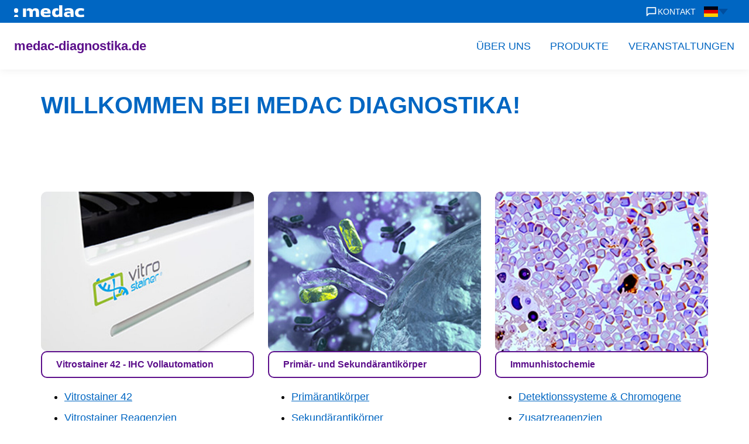

--- FILE ---
content_type: text/html; charset=utf-8
request_url: https://www.medac-diagnostika.de/index.php?controller=cart&add=1&id_product=1956&token=92f6518160bc5443393cd3a2b5cb4fad
body_size: 3921
content:
<!DOCTYPE html>
<html dir="ltr" lang="de-DE">
<head>

<meta charset="utf-8">
<!-- 
	This website is powered by TYPO3 - inspiring people to share!
	TYPO3 is a free open source Content Management Framework initially created by Kasper Skaarhoj and licensed under GNU/GPL.
	TYPO3 is copyright 1998-2025 of Kasper Skaarhoj. Extensions are copyright of their respective owners.
	Information and contribution at https://typo3.org/
-->


<link rel="icon" href="/typo3conf/ext/sitepackage/Resources/Public/favicon.ico" type="image/vnd.microsoft.icon">
<title>medac-diagnostika | medac-diagnostika</title>
<meta name="generator" content="TYPO3 CMS" />
<meta name="viewport" content="width=device-width, initial-scale=1" />
<meta name="robots" content="NOINDEX,NOFOLLOW" />
<meta name="twitter:card" content="summary" />


<link rel="stylesheet" href="/typo3temp/assets/css/6a6fc233d0a4ca7089da09f0b6cb8455.css?1733748151" media="all">
<link href="/typo3conf/ext/sitepackage/Resources/Public/Css/Main.min.css?1733748111" rel="stylesheet" >







<link rel="canonical" href="https://www.medac-diagnostika.de/?controller=category&amp;id_category=5515&amp;id_lang=1&amp;n=25&amp;p=18&amp;cHash=9808cad6cb274f10f9143c16424e5c8a"/>

<link rel="alternate" hreflang="de-DE" href="https://www.medac-diagnostika.de/?controller=category&amp;id_category=5515&amp;id_lang=1&amp;n=25&amp;p=18&amp;cHash=9808cad6cb274f10f9143c16424e5c8a"/>
<link rel="alternate" hreflang="en-US" href="https://www.medac-diagnostika.de/en/?controller=category&amp;id_category=5515&amp;id_lang=1&amp;n=25&amp;p=18&amp;cHash=9808cad6cb274f10f9143c16424e5c8a"/>
<link rel="alternate" hreflang="x-default" href="https://www.medac-diagnostika.de/?controller=category&amp;id_category=5515&amp;id_lang=1&amp;n=25&amp;p=18&amp;cHash=9808cad6cb274f10f9143c16424e5c8a"/>
</head>
<body id="p1" class="default">





	

<div id="top"></div>
<div class="medacOrganismHeader-navigation-container" data-componentprefix="medacOrganismHeader-" data-component="header">
			<div class="medacOrganismHeader-metaNav">
				<div class="medacOrganismHeader-meta-nav-container">
					<a href="/" target="_self" class="medacOrganismHeader-medac-logo-link">
						<figure>
			
					
							<img loading="lazy" class="medacAtomImage medacOrganismHeader-medac-logo medacAtomImage-image-aspectRatio--" src="/typo3conf/ext/sitepackage/Resources/Public/Assets/medac-logo-NEU.svg" width="283" height="48" alt="" />
						
				
			
		  </figure>

					</a>

					
						<ul class="medacOrganismHeader-topNavigation">
							
								<li class="medacOrganismHeader-link">
									<a href="/kontakt" class="medacOrganismHeader-navigationLink" >
										<svg fill="currentColor" class="medacAtomIcon-icon medacOrganismHeader-icon" viewBox="0 0 18 18" xmlns="http://www.w3.org/2000/svg"
				 width="18"
				 height="18"
				 role="img">
			<use xlink:href="/typo3conf/ext/sitepackage/Resources/Public/Icons/svg-spritemap.svg#chat"></use>
		</svg>

										<span class="medacOrganismHeader-hoverbold" data-text="Kontakt">
											<span>Kontakt</span>
										</span>
									</a>
								</li>
							
						</ul>
					

					
						<div
			class="medacAtomLanguageselect-component "
			data-component="LanguageSelect"
			data-component-prefix="medacAtomLanguageselect-"
		>
			<div class="medacAtomLanguageselect-selected-language">
				
					<svg fill="currentColor" class="medacAtomIcon-icon medacAtomLanguageselect-icon" viewBox="0 0 26 18" xmlns="http://www.w3.org/2000/svg"
				 width="26"
				 height="18"
				 role="img">
			<use xlink:href="/typo3conf/ext/sitepackage/Resources/Public/Icons/svg-spritemap.svg#flags-de"></use>
		</svg>

				
				<div class="medacAtomLanguageselect-text">Deutsch</div>
				<div class="medacAtomLanguageselect-arrow"></div>
			</div>
			<div
				class="medacAtomLanguageselect-language-wrapper medacAtomLanguageselect-language-wrapper-height-2">
				
					<a
						href="/?controller=category&amp;id_category=5515&amp;id_lang=1&amp;n=25&amp;p=18&amp;cHash=9808cad6cb274f10f9143c16424e5c8a"
						hreflang="de-DE"
						class="medacAtomLanguageselect-language"
					>
						
							<svg fill="currentColor" class="medacAtomIcon-icon medacAtomLanguageselect-icon" viewBox="0 0 26 18" xmlns="http://www.w3.org/2000/svg"
				 width="26"
				 height="18"
				 role="img">
			<use xlink:href="/typo3conf/ext/sitepackage/Resources/Public/Icons/svg-spritemap.svg#flags-de"></use>
		</svg>

						
						<div class="medacAtomLanguageselect-text">Deutsch</div>
					</a>
				
					<a
						href="/en/?controller=category&amp;id_category=5515&amp;id_lang=1&amp;n=25&amp;p=18&amp;cHash=9808cad6cb274f10f9143c16424e5c8a"
						hreflang="en-US"
						class="medacAtomLanguageselect-language"
					>
						
							<svg fill="currentColor" class="medacAtomIcon-icon medacAtomLanguageselect-icon" viewBox="0 0 26 18" xmlns="http://www.w3.org/2000/svg"
				 width="26"
				 height="18"
				 role="img">
			<use xlink:href="/typo3conf/ext/sitepackage/Resources/Public/Icons/svg-spritemap.svg#flags-en-us-gb"></use>
		</svg>

						
						<div class="medacAtomLanguageselect-text">English</div>
					</a>
				
			</div>
		</div>

					
				</div>
			</div>
			<header class="medacOrganismHeader-header diagnostika">
				<nav class="medacOrganismHeader-mainNav ">
					<div class="medacOrganismHeader-main-nav-container">
						<a href="/" target="_self" class="medacOrganismHeader-logo normal-case">
							medac-diagnostika.de
						</a>
						<ul class="medacOrganismHeader-list">
							
								
								<li class="medacOrganismHeader-link ">
									<a href="/medac" class="medacOrganismHeader-navigationLink "
										 >
										<span class="medacOrganismHeader-hoverbold" data-text="Über uns"><span>Über uns</span></span>
									</a>
									
								</li>
							
								
								<li class="medacOrganismHeader-link ">
									<a href="/products" class="medacOrganismHeader-navigationLink "
										 >
										<span class="medacOrganismHeader-hoverbold" data-text="Produkte"><span>Produkte</span></span>
									</a>
									
								</li>
							
								
								<li class="medacOrganismHeader-link ">
									<a href="/veranstaltungen" class="medacOrganismHeader-navigationLink "
										 >
										<span class="medacOrganismHeader-hoverbold" data-text="Veranstaltungen"><span>Veranstaltungen</span></span>
									</a>
									
								</li>
							
						</ul>
						<div class="medacOrganismHeader-mobileMenuBtn" id="mobileMenuBtn">
							<span></span>
							<span></span>
							<span></span>
							<span></span>
						</div>
					</div>
				</nav>

				<nav id="mobileMenu" class="medacOrganismHeaderMobilenav " data-component="mobileNav" data-componentprefix="medacOrganismHeaderMobilenav-">
			<div class="medacOrganismHeaderMobilenav-inner">
				<div class="medacOrganismHeaderMobilenav-content">
					<div class="medacOrganismHeaderMobilenav-metaNavMobile">
						<ul>
							
						</ul>
					</div>
					<ul>
						
							<li class="">
								<a href="/medac" class="medacOrganismHeaderMobilenav-navigationLink "
								>
									<span>Über uns</span>
									
								</a>
								
							</li>
						
							<li class="">
								<a href="/products" class="medacOrganismHeaderMobilenav-navigationLink "
								>
									<span>Produkte</span>
									
								</a>
								
							</li>
						
							<li class="">
								<a href="/veranstaltungen" class="medacOrganismHeaderMobilenav-navigationLink "
								>
									<span>Veranstaltungen</span>
									
								</a>
								
							</li>
						
					</ul>
					<div class="medacOrganismHeaderMobilenav-metaNavMobile">
						<ul>
							
								<li>
									<a href="/kontakt"
										class="medacOrganismHeaderMobilenav-navigationLink "
										>
										<span class="medacOrganismHeaderMobilenav-label">Kontakt</span>
									</a>
								</li>
							
						</ul>
					</div>
				</div>
			</div>
		</nav>

			</header>
		</div>


<main class="">
	<!--TYPO3SEARCH_begin-->
	<div class="main-grid">
		

		
	
    
    
    
    
    
    
    

    
    
		
		<div id="c448" class="medacMoleculeTextmedia-textMedia grid-main space-mt-md space-mb-md   medacMoleculeTextmedia--layer">
			
			
				<div  class="medacMoleculeText medacMoleculeTextmedia-text">
			
				<h2  class="medacAtomHeading   ">Willkommen bei medac diagnostika!</h2>

			
			
		</div>

			
		</div>

	



    
    
    
    
    
    
    

    
    

    
        
	
	
	

	
			<div class=" space-mt-md space-mb-md">
				
		<div class="grid grid-colNum--cols3 space-mb-md space-mt-md">
			<div class="medacMoleculeCategoriesoverview">
				<div class="medacMoleculeCategoriesoverview-parent">
					<figure>
			
					
							
							<img loading="lazy" class="medacAtomImage  medacAtomImage-image-aspectRatio--" title="Vitrostainer 42 - IHC Vollautomation" alt="Vitrostainer 42 - IHC Vollautomation" src="/fileadmin/_processed_/8/9/csm_10_fc745488b8.jpg" width="640" height="480" />
						
				
			
		  </figure>

					<a  href="/products?tx_presta_products%5Baction%5D=list&amp;tx_presta_products%5Bcontroller%5D=Product&amp;tx_presta_products%5Bid_category%5D=10&amp;cHash=89a7a6dafecf6dcb3ca2de33a6eb494e"
					class="medacAtomButton-button btn btn-outline-primary  medacMoleculeCategoriesoverview-button stretched-link"
					 
					
					
					 
					
					
					>
					Vitrostainer 42 - IHC Vollautomation
				</a>

				</div>

				
					<ul>
						
							<li>
								<a href="/products?tx_presta_products%5Baction%5D=list&amp;tx_presta_products%5Bcontroller%5D=Product&amp;tx_presta_products%5Bid_category%5D=1010&amp;cHash=cf8dea4bf7cf9f94a81c6e5ac5e1a14d">Vitrostainer 42</a>
							</li>
						
							<li>
								<a href="/products?tx_presta_products%5Baction%5D=list&amp;tx_presta_products%5Bcontroller%5D=Product&amp;tx_presta_products%5Bid_category%5D=1020&amp;cHash=c4002928a0a47eccb743134bff389013">Vitrostainer Reagenzien</a>
							</li>
						
							<li>
								<a href="/products?tx_presta_products%5Baction%5D=list&amp;tx_presta_products%5Bcontroller%5D=Product&amp;tx_presta_products%5Bid_category%5D=1025&amp;cHash=98a03d38c1e5b5053e1898c898fcad7c">Vitrostainer Zubehör</a>
							</li>
						
					</ul>
				
			</div>
		
			<div class="medacMoleculeCategoriesoverview">
				<div class="medacMoleculeCategoriesoverview-parent">
					<figure>
			
					
							
							<img loading="lazy" class="medacAtomImage  medacAtomImage-image-aspectRatio--" title="Primär- und Sekundärantikörper" alt="Primär- und Sekundärantikörper" src="/fileadmin/_processed_/9/0/csm_15_70b9d4ce90.jpg" width="640" height="480" />
						
				
			
		  </figure>

					<a  href="/products?tx_presta_products%5Baction%5D=list&amp;tx_presta_products%5Bcontroller%5D=Product&amp;tx_presta_products%5Bid_category%5D=15&amp;cHash=e65eef4cf0c8b5f482fd1426029d8c7c"
					class="medacAtomButton-button btn btn-outline-primary  medacMoleculeCategoriesoverview-button stretched-link"
					 
					
					
					 
					
					
					>
					Primär- und Sekundärantikörper
				</a>

				</div>

				
					<ul>
						
							<li>
								<a href="/products?tx_presta_products%5Baction%5D=list&amp;tx_presta_products%5Bcontroller%5D=Product&amp;tx_presta_products%5Bid_category%5D=1515&amp;cHash=195885e0fd29eb23faa464215b16c614">Primärantikörper</a>
							</li>
						
							<li>
								<a href="/products?tx_presta_products%5Baction%5D=list&amp;tx_presta_products%5Bcontroller%5D=Product&amp;tx_presta_products%5Bid_category%5D=1545&amp;cHash=0ff87803e5e3d0ff66a2c8cf4987251a">Sekundärantikörper</a>
							</li>
						
					</ul>
				
			</div>
		
			<div class="medacMoleculeCategoriesoverview">
				<div class="medacMoleculeCategoriesoverview-parent">
					<figure>
			
					
							
							<img loading="lazy" class="medacAtomImage  medacAtomImage-image-aspectRatio--" title="Immunhistochemie" alt="Immunhistochemie" src="/fileadmin/_processed_/2/7/csm_40_90ab71d632.jpg" width="640" height="480" />
						
				
			
		  </figure>

					<a  href="/products?tx_presta_products%5Baction%5D=list&amp;tx_presta_products%5Bcontroller%5D=Product&amp;tx_presta_products%5Bid_category%5D=40&amp;cHash=fe5724920130431e7b3063ac1b2a188c"
					class="medacAtomButton-button btn btn-outline-primary  medacMoleculeCategoriesoverview-button stretched-link"
					 
					
					
					 
					
					
					>
					Immunhistochemie
				</a>

				</div>

				
					<ul>
						
							<li>
								<a href="/products?tx_presta_products%5Baction%5D=list&amp;tx_presta_products%5Bcontroller%5D=Product&amp;tx_presta_products%5Bid_category%5D=4015&amp;cHash=5be36ae8f191326dd4b8d2034c2774dd">Detektionssysteme &amp; Chromogene</a>
							</li>
						
							<li>
								<a href="/products?tx_presta_products%5Baction%5D=list&amp;tx_presta_products%5Bcontroller%5D=Product&amp;tx_presta_products%5Bid_category%5D=4045&amp;cHash=1e2c95f2ea1ea8bd70823c4ed95971cc">Zusatzreagenzien</a>
							</li>
						
							<li>
								<a href="/products?tx_presta_products%5Baction%5D=list&amp;tx_presta_products%5Bcontroller%5D=Product&amp;tx_presta_products%5Bid_category%5D=4065&amp;cHash=544913b105f7d8b234f47cc197496297">Kontrollen für die IHC</a>
							</li>
						
							<li>
								<a href="/products?tx_presta_products%5Baction%5D=list&amp;tx_presta_products%5Bcontroller%5D=Product&amp;tx_presta_products%5Bid_category%5D=4085&amp;cHash=96ff5db0f2a77b7e0c9196411c038548">IHC Zubehör</a>
							</li>
						
					</ul>
				
			</div>
		
			<div class="medacMoleculeCategoriesoverview">
				<div class="medacMoleculeCategoriesoverview-parent">
					<figure>
			
					
							
							<img loading="lazy" class="medacAtomImage  medacAtomImage-image-aspectRatio--" title="Laborgeräte Molekulardiagnostik" alt="Laborgeräte Molekulardiagnostik" src="/fileadmin/_processed_/d/5/csm_45_8571394278.jpg" width="640" height="480" />
						
				
			
		  </figure>

					<a  href="/products?tx_presta_products%5Baction%5D=list&amp;tx_presta_products%5Bcontroller%5D=Product&amp;tx_presta_products%5Bid_category%5D=45&amp;cHash=f88600e15daa9c38688f4d702b0bacbe"
					class="medacAtomButton-button btn btn-outline-primary  medacMoleculeCategoriesoverview-button stretched-link"
					 
					
					
					 
					
					
					>
					Laborgeräte Molekulardiagnostik
				</a>

				</div>

				
					<ul>
						
							<li>
								<a href="/products?tx_presta_products%5Baction%5D=list&amp;tx_presta_products%5Bcontroller%5D=Product&amp;tx_presta_products%5Bid_category%5D=4530&amp;cHash=802c9e86a570df0f0c32cc65cf8d2ab4">RT-PCR Cycler</a>
							</li>
						
							<li>
								<a href="/products?tx_presta_products%5Baction%5D=list&amp;tx_presta_products%5Bcontroller%5D=Product&amp;tx_presta_products%5Bid_category%5D=4535&amp;cHash=17b986290c479302cbe12aab2a9a83ea">Extraktion</a>
							</li>
						
							<li>
								<a href="/products?tx_presta_products%5Baction%5D=list&amp;tx_presta_products%5Bcontroller%5D=Product&amp;tx_presta_products%5Bid_category%5D=4540&amp;cHash=a5f0550df9efa0db79f4a29efb77705c">Zubehör</a>
							</li>
						
					</ul>
				
			</div>
		
			<div class="medacMoleculeCategoriesoverview">
				<div class="medacMoleculeCategoriesoverview-parent">
					<figure>
			
					
							
							<img loading="lazy" class="medacAtomImage  medacAtomImage-image-aspectRatio--" title="Molekulardiagnostik" alt="Molekulardiagnostik" src="/fileadmin/_processed_/d/f/csm_50_f7065d6e2b.jpg" width="640" height="480" />
						
				
			
		  </figure>

					<a  href="/products?tx_presta_products%5Baction%5D=list&amp;tx_presta_products%5Bcontroller%5D=Product&amp;tx_presta_products%5Bid_category%5D=50&amp;cHash=b2379d36eea05abe671247f1a77234ca"
					class="medacAtomButton-button btn btn-outline-primary  medacMoleculeCategoriesoverview-button stretched-link"
					 
					
					
					 
					
					
					>
					Molekulardiagnostik
				</a>

				</div>

				
					<ul>
						
							<li>
								<a href="/products?tx_presta_products%5Baction%5D=list&amp;tx_presta_products%5Bcontroller%5D=Product&amp;tx_presta_products%5Bid_category%5D=5010&amp;cHash=399327a3a8d2e030ab8c8602925568f5">Antibiotikaresistenzen</a>
							</li>
						
							<li>
								<a href="/products?tx_presta_products%5Baction%5D=list&amp;tx_presta_products%5Bcontroller%5D=Product&amp;tx_presta_products%5Bid_category%5D=5015&amp;cHash=fa4c36d774165f7fa80b098196d49f0f">Blutübertragbare Infektionen</a>
							</li>
						
							<li>
								<a href="/products?tx_presta_products%5Baction%5D=list&amp;tx_presta_products%5Bcontroller%5D=Product&amp;tx_presta_products%5Bid_category%5D=5020&amp;cHash=b39d03e81c1983358b75e34e42b6663b">Immunsuppression / Transplantation</a>
							</li>
						
							<li>
								<a href="/products?tx_presta_products%5Baction%5D=list&amp;tx_presta_products%5Bcontroller%5D=Product&amp;tx_presta_products%5Bid_category%5D=5025&amp;cHash=eb1ee18afc0f949128b809fd6ab5b4b2">Neuronale Infektionen</a>
							</li>
						
							<li>
								<a href="/products?tx_presta_products%5Baction%5D=list&amp;tx_presta_products%5Bcontroller%5D=Product&amp;tx_presta_products%5Bid_category%5D=5030&amp;cHash=b54bd11ec6d5b6cbaa836214736ebced">Respiratorische Infektionen</a>
							</li>
						
							<li>
								<a href="/products?tx_presta_products%5Baction%5D=list&amp;tx_presta_products%5Bcontroller%5D=Product&amp;tx_presta_products%5Bid_category%5D=5040&amp;cHash=f0f3c2117c433f654c1d23ef9be5a021">Sexuell übertragbare Infektionen</a>
							</li>
						
							<li>
								<a href="/products?tx_presta_products%5Baction%5D=list&amp;tx_presta_products%5Bcontroller%5D=Product&amp;tx_presta_products%5Bid_category%5D=5050&amp;cHash=4914ae290ec4387a9baeabcdce9ac752">Thrombotische Mutationen</a>
							</li>
						
							<li>
								<a href="/products?tx_presta_products%5Baction%5D=list&amp;tx_presta_products%5Bcontroller%5D=Product&amp;tx_presta_products%5Bid_category%5D=5060&amp;cHash=15753b83bfa2b8231f2edbbd7a5b12d7">Molekulardiagnostik Zubehör</a>
							</li>
						
					</ul>
				
			</div>
		
			<div class="medacMoleculeCategoriesoverview">
				<div class="medacMoleculeCategoriesoverview-parent">
					<figure>
			
					
							
							<img loading="lazy" class="medacAtomImage  medacAtomImage-image-aspectRatio--" title="Serologie - Maglumi " alt="Serologie - Maglumi " src="/fileadmin/_processed_/e/8/csm_55_bcedcf155c.jpg" width="640" height="480" />
						
				
			
		  </figure>

					<a  href="/products?tx_presta_products%5Baction%5D=list&amp;tx_presta_products%5Bcontroller%5D=Product&amp;tx_presta_products%5Bid_category%5D=55&amp;cHash=9dff8cd4ab1b93f71ceca55d53046234"
					class="medacAtomButton-button btn btn-outline-primary  medacMoleculeCategoriesoverview-button stretched-link"
					 
					
					
					 
					
					
					>
					Serologie - Maglumi 
				</a>

				</div>

				
					<ul>
						
							<li>
								<a href="/products?tx_presta_products%5Baction%5D=list&amp;tx_presta_products%5Bcontroller%5D=Product&amp;tx_presta_products%5Bid_category%5D=5510&amp;cHash=0753218fcb06a15cacffc1f90a2ed01c">M-Series</a>
							</li>
						
							<li>
								<a href="/products?tx_presta_products%5Baction%5D=list&amp;tx_presta_products%5Bcontroller%5D=Product&amp;tx_presta_products%5Bid_category%5D=5520&amp;cHash=2c2afaa9ab3c152b5198a9fd0b4279ef">X-Series</a>
							</li>
						
							<li>
								<a href="/products?tx_presta_products%5Baction%5D=list&amp;tx_presta_products%5Bcontroller%5D=Product&amp;tx_presta_products%5Bid_category%5D=5530&amp;cHash=e7017b5b265037c2c41c006776806aca">Maglumi Zubehör</a>
							</li>
						
							<li>
								<a href="/products?tx_presta_products%5Baction%5D=list&amp;tx_presta_products%5Bcontroller%5D=Product&amp;tx_presta_products%5Bid_category%5D=5540&amp;cHash=eb464647780465c57ed8b53102b29b26">Maglumi Reagenzkits</a>
							</li>
						
					</ul>
				
			</div>
		
			<div class="medacMoleculeCategoriesoverview">
				<div class="medacMoleculeCategoriesoverview-parent">
					<figure>
			
					
							
							<img loading="lazy" class="medacAtomImage  medacAtomImage-image-aspectRatio--" title="Protein- und Nukleinsäurenachweis" alt="Protein- und Nukleinsäurenachweis" src="/fileadmin/_processed_/1/6/csm_70_690c96e765.jpg" width="640" height="480" />
						
				
			
		  </figure>

					<a  href="/products?tx_presta_products%5Baction%5D=list&amp;tx_presta_products%5Bcontroller%5D=Product&amp;tx_presta_products%5Bid_category%5D=70&amp;cHash=c762568cfcab325a2de71fd45292ff3b"
					class="medacAtomButton-button btn btn-outline-primary  medacMoleculeCategoriesoverview-button stretched-link"
					 
					
					
					 
					
					
					>
					Protein- und Nukleinsäurenachweis
				</a>

				</div>

				
					<ul>
						
							<li>
								<a href="/products?tx_presta_products%5Baction%5D=list&amp;tx_presta_products%5Bcontroller%5D=Product&amp;tx_presta_products%5Bid_category%5D=7012&amp;cHash=bde843b1ce2051985e055ce8c1423c9b">Western-Blot</a>
							</li>
						
							<li>
								<a href="/products?tx_presta_products%5Baction%5D=list&amp;tx_presta_products%5Bcontroller%5D=Product&amp;tx_presta_products%5Bid_category%5D=7024&amp;cHash=ca425feae6be4d1febe5b98912f6989a">ELISA</a>
							</li>
						
							<li>
								<a href="/products?tx_presta_products%5Baction%5D=list&amp;tx_presta_products%5Bcontroller%5D=Product&amp;tx_presta_products%5Bid_category%5D=7036&amp;cHash=6cda03f51269a067c38d66243a5dfd8a">Zytologische Färbereagenzien</a>
							</li>
						
							<li>
								<a href="/products?tx_presta_products%5Baction%5D=list&amp;tx_presta_products%5Bcontroller%5D=Product&amp;tx_presta_products%5Bid_category%5D=7048&amp;cHash=bed37a24a0f60ed226165e5422d23558">Nukleinsäurelabeling</a>
							</li>
						
							<li>
								<a href="/products?tx_presta_products%5Baction%5D=list&amp;tx_presta_products%5Bcontroller%5D=Product&amp;tx_presta_products%5Bid_category%5D=7060&amp;cHash=5dae280d120763bb1ce56c449b3ca6d3">Proteinlabeling</a>
							</li>
						
							<li>
								<a href="/products?tx_presta_products%5Baction%5D=list&amp;tx_presta_products%5Bcontroller%5D=Product&amp;tx_presta_products%5Bid_category%5D=7072&amp;cHash=ff15edf9afce765dc972eb9291798969">Puffer und Zusatzreagenzien</a>
							</li>
						
							<li>
								<a href="/products?tx_presta_products%5Baction%5D=list&amp;tx_presta_products%5Bcontroller%5D=Product&amp;tx_presta_products%5Bid_category%5D=7084&amp;cHash=a862d252ebfb35f4a853f9f7091e1a11">Rekombinante Proteine</a>
							</li>
						
					</ul>
				
			</div>
		</div>
	
			</div>
		


    






	</div>
	<!--TYPO3SEARCH_end-->
</main>

<footer class="medacOrganismFooter main-grid">
			<div class="space-pt-md space-pb-md">
				<div class="medacOrganismFooter-footerContent">
					<!-- FOOTER NAV -->
					<div class="footer-navigation large-content-element">
						<ul class="footer-navigation-first">
							
								<li>
									<a href="/kontakt" class="medacOrganismFooter-languageNavigationLink " target="_self">
										<span class="medacOrganismFooter-label">Kontakt</span>
									</a>
								</li>
							
								<li>
									<a href="/legal-notice" class="medacOrganismFooter-languageNavigationLink " target="_self">
										<span class="medacOrganismFooter-label">Impressum</span>
									</a>
								</li>
							
								<li>
									<a href="/privacy-policy" class="medacOrganismFooter-languageNavigationLink " target="_self">
										<span class="medacOrganismFooter-label">Verkaufs AGB</span>
									</a>
								</li>
							
						</ul>
					</div>
				</div>
			</div>
			<!-- COPYRIGHT -->
			<div class="copyright-wrapper">
				&copy; 2024 medac GmbH
			</div>
		</footer>


<a class="medacAtomScrolltotop-scrollTop " href="#top" target="_self" data-component="scrollToTop" data-componentprefix="medacAtomScrolltotop-">
			<svg fill="currentColor" class="medacAtomIcon-icon medacAtomScrolltotop-icon" viewBox="0 0 24 24" xmlns="http://www.w3.org/2000/svg"
				 width="24"
				 height="24"
				 role="img">
			<use xlink:href="/typo3conf/ext/sitepackage/Resources/Public/Icons/svg-spritemap.svg#arrow"></use>
		</svg>

		</a>

<script src="/typo3conf/ext/sitepackage/Resources/Public/Javascript/Main.min.js?1733748110"></script>
<script src="/typo3conf/ext/sitepackage/Resources/Public/Javascript/Components.min.js?1733748110"></script>


</body>
</html>

--- FILE ---
content_type: text/css; charset=utf-8
request_url: https://www.medac-diagnostika.de/typo3conf/ext/sitepackage/Resources/Public/Css/Main.min.css?1733748111
body_size: 58568
content:
/*!**********************************************************************************************************************************************************************************************************************************************************************************************************************************!*\
  !*** css ./node_modules/css-loader/dist/cjs.js??ruleSet[1].rules[0].use[1]!./node_modules/postcss-loader/dist/cjs.js??ruleSet[1].rules[0].use[2]!./node_modules/resolve-url-loader/index.js??ruleSet[1].rules[0].use[3]!./node_modules/sass-loader/dist/cjs.js??ruleSet[1].rules[0].use[4]!./Resources/Private/Styles/Main.scss ***!
  \**********************************************************************************************************************************************************************************************************************************************************************************************************************************/:root{--diagnostika-color-blue:#0066c2;--diagnostika-color-blue-light:#e6f0f9;--diagnostika-color-purple:#5c0f8b;--diagnostika-color-purple-light:#efe7f3;--diagnostika-color-green:#80ffd0;--diagnostika-color-blue-dark:#002554;--diagnostika-color-grey:#f5f5f0;--diagnostika-color-black:#000;--diagnostika-color-white:#fff;--diagnostika-color-off-white:#f3f5f8;--diagnostika-color-blue-lighter:#c4e2f0;--diagnostika-color-sea:#005e8d;--diagnostika-color-deep-sea:#002f5b;--diagnostika-color-azure:#009dcc;--diagnostika-color-ocean:#00576d;--diagnostika-color-marine:#273582;--diagnostika-color-orange:#dc6e34;--diagnostika-color-yellow:#ffed00;--diagnostika-color-pink:#db007e;--diagnostika-color-rose:#e2a3c4;--diagnostika-color-green-light:#b8cf37;--diagnostika-color-green-dark:#184218;--diagnostika-color-grey-light:#e9eff4;--diagnostika-color-grey-medium:#6f6f6f;--diagnostika-color-grey-20:#ccc;--diagnostika-color-red-dark:#ea5765;--diagnostika-color-red:#a72f31;--diagnostika-color-coral:#ea5765;--diagnostika-spacing-xs:0.5rem;--diagnostika-spacing-sm:1.5rem;--diagnostika-spacing-md:2rem;--diagnostika-spacing-lg:4rem;--diagnostika-spacing-xl:8rem;--diagnostika-fs-base:16px;--diagnostika-fs-sm:0.75rem;--diagnostika-fs-lg:1.25rem;--diagnostika-fs-heading-base:var(--diagnostika-fs-base);--diagnostika-fs-paragraph:18px;--diagnostika-grid-gap:$grid-column-gap;--diagnostika-font-weight-bold:800;--diagnostika-grid-gap:1.5rem;--diagnostika-border-radius:10px;--diagnostika-border-radius-sm:5px;--diagnostika-border-radius-md:10px;--diagnostika-border-radius-lg:20px;--diagnostika-heading-color:var(--diagnostika-color-blue)}@media (max-width:767.98px){:root{--diagnostika-fs-heading-base:12px}}*,:after,:before{box-sizing:border-box}body,html{font-family:Arial,Verdana,sans-serif;margin:0}html{font-size:var(--diagnostika-fs-base);overflow-x:hidden;overscroll-behavior:none;scroll-behavior:smooth;scroll-padding-top:132px}html.nav-open{overflow:hidden}.product-page-mitomycin{--diagnostika-heading-color:var(--diagnostika-color-marine)}.product-page-bcg .h4,.product-page-bcg h4,.product-page-mitomycin .h4,.product-page-mitomycin h4{color:var(--diagnostika-color-grey-medium)}body{background-color:var(--diagnostika-color-white);color:var(--diagnostika-color-black);font-size:var(--diagnostika-fs-paragraph,18px);line-height:1.6;min-height:100vh}main{margin:0 auto;overflow:clip;padding-top:121px}figure,main{position:relative}figure{display:block;margin:0}figcaption{margin-top:.5rem}header a{text-decoration:none}header a,main a,main a:visited,span a,span a:visited{color:var(--diagnostika-color-blue)}main a:active,main a:hover,span a:active,span a:hover{color:var(--diagnostika-color-blue-dark)}main .bg-blue-dark a,main .bg-blue-dark a:visited,span .bg-blue-dark a,span .bg-blue-dark a:visited{color:var(--diagnostika-color-white)}main .bg-blue-dark a:active,main .bg-blue-dark a:hover,span .bg-blue-dark a:active,span .bg-blue-dark a:hover{color:var(--diagnostika-color-blue-light)}button,input,optgroup,select,textarea{font-family:inherit;font-size:inherit;line-height:inherit}.h1,.h2,.h3,.h4,.h5,h1,h2,h3,h4,h5{color:var(--diagnostika-heading-color);font-family:Arial,Verdana,sans-serif;font-weight:700;line-height:1.375;margin-bottom:0;margin-top:0}.text-white .h1,.text-white .h2,.text-white .h3,.text-white .h4,.text-white .h5,.text-white h1,.text-white h2,.text-white h3,.text-white h4,.text-white h5{color:inherit}.h2,.h3,.h4,.h5,h2,h3,h4,h5{margin-bottom:1.5rem}.h1,.h2,.h3,.h4,h1,h2,h3,h4{text-transform:uppercase}.h1,.h2,.h3,h1,h2,h3{text-wrap:balance}.text-white .h1,.text-white .h2,.text-white .h3,.text-white h1,.text-white h2,.text-white h3{color:inherit}.bold,b,h1,h2,h3,h4,h5,h6,strong{font-weight:700}.line-height-s{line-height:1.1}.line-height-l{line-height:1.6}.h1,.size-52,h1{font-size:calc(var(--diagnostika-fs-heading-base)*3.25)}.h2,.size-40,h2{font-size:calc(var(--diagnostika-fs-heading-base)*2.5)}.h3,.size-32,h3{font-size:calc(var(--diagnostika-fs-heading-base)*2)}.h4,.size-24,h4{font-size:24px}.h5,.size-20,h5{font-size:calc(var(--diagnostika-fs-heading-base)*1.25)}.size-18{font-size:1.125rem}.size-16{font-size:1rem}.size-12{font-size:.75rem}p{margin:0 0 1.5rem}p:last-child{margin-bottom:0}.text-center{text-align:center}.text-left{text-align:left}.text-right{text-align:right}.light{font-weight:300}.uppercase{text-transform:uppercase}.normal-case{text-transform:none}.lowercase{text-transform:lowercase}.mb-0{margin-bottom:0}.super,sup{font-size:.6em;vertical-align:super}ol.twoColumnsUl,ul.twoColumnsUl{-moz-column-count:1;column-count:1}@media (min-width:768px){ol.twoColumnsUl,ul.twoColumnsUl{-moz-column-count:2;column-count:2;display:block}}li{margin-bottom:.5rem;margin-top:.5rem}.list-arrows{list-style-image:url(bc9b15c08dad57c08b44.svg);padding-left:22px}.list-arrows-large{list-style:none;padding-left:0}.list-arrows-large li{align-items:center;display:flex;gap:.5rem}.list-arrows-large li:before{content:url(6342d4a0d76b178ceae7.svg);line-height:0;vertical-align:middle}.table,table{border-spacing:0;width:100%}.table td,.table th,table td,table th{padding:1em;text-align:left;vertical-align:top}.table td.text-center,.table th.text-center,table td.text-center,table th.text-center{text-align:center}.table td.text-right,.table th.text-right,table td.text-right,table th.text-right{text-align:right}.table th,table th{font-weight:var(--diagnostika-font-weight-bold)}.table--bordered,table{border:0;border-collapse:collapse;width:100%}.table--bordered td:first-child,.table--bordered th:first-child,table td:first-child,table th:first-child{border-left:0}.table--bordered tr:last-child>td,table tr:last-child>td{border-bottom:0}.table--striped td,.table--striped th{border-bottom:1px solid #000}.table--striped th{box-shadow:0 1px 0 rgba(231,231,236,.7),0 3px 0 rgba(231,231,236,.3);padding-top:0}.table--condensed td,.table--condensed th{padding:.25em .5em}.contenttable td p,.contenttable th p{margin:0}.table--fixed{table-layout:fixed}.table-responsive{overflow-x:auto}form label{display:inline-block;font-size:.875rem;font-weight:800;margin-bottom:.5rem;text-transform:uppercase}form .form-group{margin-bottom:var(--diagnostika-spacing-sm)}form .form-group label.form-check-label{color:#333;font-size:16px;font-weight:300}form .form-group label.form-check-label span{margin-left:5px}form input[type]:not([type=radio]):not([type=checkbox]):not([type=file]):not([type=number]):not([type=submit]),form textarea{background:var(--diagnostika-color-white);border:1px solid var(--diagnostika-color-grey-20);width:100%}.bg-blue form input[type]:not([type=radio]):not([type=checkbox]):not([type=file]):not([type=number]):not([type=submit]),.bg-blue form textarea,.bg-blue-dark form input[type]:not([type=radio]):not([type=checkbox]):not([type=file]):not([type=number]):not([type=submit]),.bg-blue-dark form textarea,.bg-grey-light form input[type]:not([type=radio]):not([type=checkbox]):not([type=file]):not([type=number]):not([type=submit]),.bg-grey-light form textarea,.bg-off-white form input[type]:not([type=radio]):not([type=checkbox]):not([type=file]):not([type=number]):not([type=submit]),.bg-off-white form textarea{border-color:transparent}form input[type=email],form input[type=password],form input[type=text],form textarea{padding:.5rem}form input[type=email]:focus-visible,form input[type=password]:focus-visible,form input[type=text]:focus-visible,form textarea:focus-visible{outline:1px solid var(--diagnostika-color-azure)}form input:invalid,form textarea:invalid{border:1px solid var(--diagnostika-color-red)}form textarea{min-height:200px}form .row{display:flex;flex-direction:row;justify-content:space-between}@media (max-width:767.98px){form .row{flex-direction:column}}form .form-information{align-items:flex-end;display:flex;gap:1rem;-webkit-hyphens:auto;hyphens:auto;justify-content:space-between}form .form-navigation{text-align:right}form h3{margin-bottom:10px}form p{margin-bottom:25px}.tx-felogin-pi1 form input{background:transparent;border:1px solid #333;border-radius:0;box-sizing:border-box;color:#333;font-size:16px;font-weight:300;line-height:24px;padding:16px;width:100%}.grid-colNum--cols1 .frame.frame-layout-0{grid-column:content-fullwidth-start/content-fullwidth-end}.custom-file-upload{border:1px solid;border-radius:1.5px;cursor:pointer;display:inline-block;padding:.55rem 1rem .45rem}.custom-file-upload .im-cloud-upload{font-size:20px;margin-right:5px;position:relative;top:4px}.file-chosen{font-weight:var(--diagnostika-font-weight-bold);letter-spacing:.5px;margin-left:.3rem}.reset-upload{cursor:pointer;margin-left:5px;opacity:0;position:relative;top:3px;transition:opacity .2s}.reset-upload.show{opacity:1}.actions{margin-top:15px}@media (max-width:767px){.medacOrganismFooter-footer .form-group,.medacOrganismFooter-footer fieldset{display:block;margin-top:20px!important;position:relative;width:100%!important}}.main-grid{display:grid;grid-template-columns:[full-start] var(--diagnostika-grid-gap,1.5rem) [main-start] 0 [medium-start] minmax(0,100%) [medium-end] 0 [main-end] var(--diagnostika-grid-gap,1.5rem) [full-end];position:relative;z-index:1}@media (min-width:988px){.main-grid{grid-template-columns:[full-start] auto var(--diagnostika-grid-gap,1.5rem) [main-start] minmax(0,100px) [medium-start] 940px [medium-end] minmax(0,100px) [main-end] var(--diagnostika-grid-gap,1.5rem) auto [full-end]}}.main-grid>*,.main-grid>.grid-main{grid-column:main;position:relative;z-index:1}.main-grid>.grid-full{grid-column:full}.main-grid>.grid-medium{grid-column:medium}.grid{display:grid;gap:var(--diagnostika-spacing-sm);grid-template-columns:1fr}.grid--vertical-center{align-items:center}.grid--vertical-bottom{align-items:flex-end}@media (min-width:768px){.grid--gap-md{gap:var(--diagnostika-spacing-md)}}@media (min-width:992px){.grid--gap-lg{gap:var(--diagnostika-spacing-lg)}}.grid--large{grid-column:grid-large-start/grid-large-end;grid-template-columns:1fr}.grid.grid-colNum--cols2{grid-template-columns:1fr}@media (min-width:768px){.grid.grid-colNum--cols2{grid-template-columns:repeat(4,1fr)}.grid.grid-colNum--cols2>div{grid-column:span 2}.grid.grid-colNum--cols2>div:last-child:nth-child(odd){grid-column-end:-2}}@media (max-width:1199.98px){.grid.grid-colNum--cols2.grid--layout-112334556{grid-template-columns:repeat(2,1fr)}}@media (max-width:991.98px){.grid.grid-colNum--cols2.grid--layout-112334556{--diagnostika-fs-heading-base:12px}}@media (max-width:767.98px){.grid.grid-colNum--cols2.grid--layout-112334556{grid-template-columns:1fr}}.grid.grid-colNum--cols2.grid--layout-112334556 h3{text-wrap:balance}.grid.grid-colNum--cols2.grid--layout-112334556>*{grid-column:span 1}@media (min-width:1200px){.grid.grid-colNum--cols2.grid--layout-112334556>:nth-child(2),.grid.grid-colNum--cols2.grid--layout-112334556>:nth-child(4){grid-column:span 2}}.grid.grid-colNum--cols2.grid--layout-112334556 .medacMoleculeTeasercard-teaserCard{background:var(--diagnostika-color-white)}.grid.grid-colNum--cols2.grid--layout-112334556 .medacMoleculeTeasercard-teaserCard .image-wrapper{overflow:hidden}.grid.grid-colNum--cols2.grid--layout-112334556 .medacMoleculeTeasercard-teaserCard .image-wrapper figure img{height:240px;-o-object-fit:cover;object-fit:cover;width:100%}@media (min-width:768px){.grid.grid-colNum--cols2.grid--layout-112334556 .medacMoleculeTeasercard-teaserCard .image-wrapper figure img{height:312px}}.grid.grid-colNum--cols3{grid-template-columns:1fr}@media (min-width:768px){.grid.grid-colNum--cols3{grid-template-columns:repeat(4,1fr)}.grid.grid-colNum--cols3>div{grid-column:span 2}.grid.grid-colNum--cols3>div:last-child:nth-child(odd){grid-column-end:-2}}@media (min-width:992px){.grid.grid-colNum--cols3{grid-template-columns:1fr 1fr 1fr}.grid.grid-colNum--cols3>div{grid-column:unset}.grid.grid-colNum--cols3>div:last-child:nth-child(odd){grid-column-end:auto}}.grid.grid-colNum--cols4{grid-template-columns:1fr}@media (min-width:576px){.grid.grid-colNum--cols4{grid-template-columns:1fr 1fr}}@media (min-width:992px){.grid.grid-colNum--cols4{grid-template-columns:1fr 1fr 1fr}}@media (min-width:1200px){.grid.grid-colNum--cols4{grid-template-columns:1fr 1fr 1fr 1fr}}.grid.grid-products{display:grid;grid-template-columns:1fr}@media (min-width:768px){.grid.grid-products{grid-template-columns:1fr 2fr}}.frame-type-image .ce-center{text-align:center}.frame-type-image .ce-left{text-align:left}.frame-type-image .ce-right{text-align:right}ul.arrow-list{display:flex;flex-direction:column;gap:14px;list-style:none;padding-left:24px}ul.arrow-list li{position:relative}ul.arrow-list li:before{border-color:transparent transparent transparent var(--diagnostika-color-blue-light);border-style:solid;border-width:9px 0 9px 9px;content:"";display:block;height:0;left:-24px;position:absolute;top:3px;width:0}.elementstable{color:var(--diagnostika-color-white);display:flex;flex-wrap:wrap;font-weight:800;justify-content:center;list-style:none;margin:0;padding:0;width:100%}.elementstable li{flex:0 0 25%;list-style:none;margin:0;padding:1rem;text-align:center}@media (min-width:576px){.elementstable li{flex-basis:20%}}@media (min-width:1200px){.elementstable li{flex-basis:10%}}.elementstable li:before{content:none}p.spot{background:url([data-uri]) no-repeat;background-position:0}p.spot,p.tel{padding-left:25px}p.tel{background:url([data-uri]) no-repeat;background-position:0}p.envelope{background:url([data-uri]) no-repeat;background-position:0;padding-left:30px}p.tel-blue{background:url([data-uri]) no-repeat;background-position:0;padding-left:30px}p.spot-blue{background:url([data-uri]) no-repeat;background-position:0;padding-left:30px}p.envelope-blue{background:url([data-uri]) no-repeat;background-position:0;padding-left:30px}.space-mt-xs{margin-top:var(--diagnostika-spacing-xs)!important}.space-mb-xs{margin-bottom:var(--diagnostika-spacing-xs)!important}.space-pt-xs{padding-top:var(--diagnostika-spacing-xs)!important}.space-pb-xs{padding-bottom:var(--diagnostika-spacing-xs)!important}.space-xs{padding:var(--diagnostika-spacing-xs)!important}.space-mt-sm{margin-top:var(--diagnostika-spacing-sm)!important}.space-mb-sm{margin-bottom:var(--diagnostika-spacing-sm)!important}.space-pt-sm{padding-top:var(--diagnostika-spacing-sm)!important}.space-pb-sm{padding-bottom:var(--diagnostika-spacing-sm)!important}.space-sm{padding:var(--diagnostika-spacing-sm)!important}.space-mt-md{margin-top:var(--diagnostika-spacing-md)!important}.space-mb-md{margin-bottom:var(--diagnostika-spacing-md)!important}.space-pt-md{padding-top:var(--diagnostika-spacing-md)!important}.space-pb-md{padding-bottom:var(--diagnostika-spacing-md)!important}.space-md{padding:var(--diagnostika-spacing-md)!important}.space-mt-lg{margin-top:var(--diagnostika-spacing-lg)!important}.space-mb-lg{margin-bottom:var(--diagnostika-spacing-lg)!important}.space-pt-lg{padding-top:var(--diagnostika-spacing-lg)!important}.space-pb-lg{padding-bottom:var(--diagnostika-spacing-lg)!important}.space-lg{padding:var(--diagnostika-spacing-lg)!important}.space-mt-xl{margin-top:var(--diagnostika-spacing-xl)!important}.space-mb-xl{margin-bottom:var(--diagnostika-spacing-xl)!important}.space-pt-xl{padding-top:var(--diagnostika-spacing-xl)!important}.space-pb-xl{padding-bottom:var(--diagnostika-spacing-xl)!important}.space-xl{padding:var(--diagnostika-spacing-xl)!important}.text-blue{color:var(--diagnostika-color-blue)}.text-blue-light{color:var(--diagnostika-color-blue-light)}.text-purple{color:var(--diagnostika-color-purple)}.text-purple-light{color:var(--diagnostika-color-purple-light)}.text-green{color:var(--diagnostika-color-green)}.text-blue-dark{color:var(--diagnostika-color-blue-dark)}.text-grey{color:var(--diagnostika-color-grey)}.text-black{color:var(--diagnostika-color-black)}.text-white{color:var(--diagnostika-color-white)}.text-off-white{color:var(--diagnostika-color-off-white)}.text-blue-lighter{color:var(--diagnostika-color-blue-lighter)}.text-sea{color:var(--diagnostika-color-sea)}.text-deep-sea{color:var(--diagnostika-color-deep-sea)}.text-azure{color:var(--diagnostika-color-azure)}.text-ocean{color:var(--diagnostika-color-ocean)}.text-marine{color:var(--diagnostika-color-marine)}.text-orange{color:var(--diagnostika-color-orange)}.text-yellow{color:var(--diagnostika-color-yellow)}.text-pink{color:var(--diagnostika-color-pink)}.text-rose{color:var(--diagnostika-color-rose)}.text-green-light{color:var(--diagnostika-color-green-light)}.text-green-dark{color:var(--diagnostika-color-green-dark)}.text-grey-light{color:var(--diagnostika-color-grey-light)}.text-grey-medium{color:var(--diagnostika-color-grey-medium)}.text-grey-20{color:var(--diagnostika-color-grey-20)}.text-red-dark{color:var(--diagnostika-color-red-dark)}.text-red{color:var(--diagnostika-color-red)}.text-coral{color:var(--diagnostika-color-coral)}.bg-blue{background-color:var(--diagnostika-color-blue)}.bg-blue-light{background-color:var(--diagnostika-color-blue-light)}.bg-purple{background-color:var(--diagnostika-color-purple)}.bg-purple-light{background-color:var(--diagnostika-color-purple-light)}.bg-green{background-color:var(--diagnostika-color-green)}.bg-blue-dark{background-color:var(--diagnostika-color-blue-dark)}.bg-grey{background-color:var(--diagnostika-color-grey)}.bg-black{background-color:var(--diagnostika-color-black)}.bg-white{background-color:var(--diagnostika-color-white)}.bg-off-white{background-color:var(--diagnostika-color-off-white)}.bg-blue-lighter{background-color:var(--diagnostika-color-blue-lighter)}.bg-sea{background-color:var(--diagnostika-color-sea)}.bg-deep-sea{background-color:var(--diagnostika-color-deep-sea)}.bg-azure{background-color:var(--diagnostika-color-azure)}.bg-ocean{background-color:var(--diagnostika-color-ocean)}.bg-marine{background-color:var(--diagnostika-color-marine)}.bg-orange{background-color:var(--diagnostika-color-orange)}.bg-yellow{background-color:var(--diagnostika-color-yellow)}.bg-pink{background-color:var(--diagnostika-color-pink)}.bg-rose{background-color:var(--diagnostika-color-rose)}.bg-green-light{background-color:var(--diagnostika-color-green-light)}.bg-green-dark{background-color:var(--diagnostika-color-green-dark)}.bg-grey-light{background-color:var(--diagnostika-color-grey-light)}.bg-grey-medium{background-color:var(--diagnostika-color-grey-medium)}.bg-grey-20{background-color:var(--diagnostika-color-grey-20)}.bg-red-dark{background-color:var(--diagnostika-color-red-dark)}.bg-red{background-color:var(--diagnostika-color-red)}.bg-coral{background-color:var(--diagnostika-color-coral)}@media (max-width:1199.98px){.desktop-only{display:none}}@media (min-width:992px){.mobile-only{display:none}}.hidden{display:none}.row{display:flex;flex-wrap:wrap;margin-left:-.5rem;margin-right:-.5rem}.row>.col,.row>[class*=col-]{padding-left:.5rem;padding-right:.5rem;width:100%}@media (min-width:768px){.row>.col-md-6{width:50%}}.stretched-link:after{background-color:transparent;bottom:0;content:"";left:0;pointer-events:auto;position:absolute;right:0;top:0;z-index:1}.border-radius-sm{border-radius:var(--diagnostika-border-radius-sm,5px)}.border-radius-md{border-radius:var(--diagnostika-border-radius-md,10px)}.border-radius-lg{border-radius:var(--diagnostika-border-radius-lg,20px)}.w-full{width:100%}.position-relative{position:relative}.btn{--diagnostika-btn-color:#fff;--diagnostika-btn-color-hover:#fff;--diagnostika-btn-bg:#5c0f8b;--diagnostika-btn-bg-hover:#5c0f8b;--diagnostika-btn-border:#5c0f8b;--diagnostika-btn-border-hover:#5c0f8b;border:0;border:2px solid var(--diagnostika-btn-border);border-radius:var(--diagnostika-border-radius,10px);cursor:pointer;display:inline-block;font-size:var(--diagnostika-fs-base);font-weight:700;line-height:normal;padding:.75rem 1.5rem;text-decoration:none;text-transform:uppercase;transition:all .2s;vertical-align:middle}.btn,.btn:visited{background-color:var(--diagnostika-btn-bg);color:var(--diagnostika-btn-color)}.btn,.btn:visited{border-color:var(--diagnostika-btn-border)}.btn:hover{background-color:var(--diagnostika-btn-bg-hover);border-color:var(--diagnostika-btn-border-hover);color:var(--diagnostika-btn-color-hover)}.btn-secondary{--diagnostika-btn-color:#f5f5f0;--diagnostika-btn-color-hover:#fff;--diagnostika-btn-bg:#fff;--diagnostika-btn-bg-hover:#f5f5f0;--diagnostika-btn-border:#fff;--diagnostika-btn-border-hover:#f5f5f0}.btn-secondary,.btn-secondary:visited{background-color:var(--diagnostika-btn-bg);border-color:var(--diagnostika-btn-border);color:var(--diagnostika-btn-color)}.btn-secondary:hover{background-color:var(--diagnostika-btn-bg-hover);border-color:var(--diagnostika-btn-border-hover);color:var(--diagnostika-btn-color-hover)}.btn-outline-primary{--diagnostika-btn-color:#5c0f8b;--diagnostika-btn-color-hover:#fff;--diagnostika-btn-bg:transparent;--diagnostika-btn-bg-hover:#5c0f8b}.btn-outline-primary,.btn-outline-primary:visited{background-color:var(--diagnostika-btn-bg);border-color:var(--diagnostika-btn-border);color:var(--diagnostika-btn-color)}.btn-outline-primary:hover{background-color:var(--diagnostika-btn-bg-hover);border-color:var(--diagnostika-btn-border-hover);color:var(--diagnostika-btn-color-hover)}.btn-outline-secondary{--diagnostika-btn-color:#fff;--diagnostika-btn-color-hover:#5c0f8b;--diagnostika-btn-border:#fff;--diagnostika-btn-border-hover:#5c0f8b;--diagnostika-btn-bg:transparent;--diagnostika-btn-bg-hover:#5c0f8b}.btn-outline-secondary,.btn-outline-secondary:visited{background-color:var(--diagnostika-btn-bg);border-color:var(--diagnostika-btn-border);color:var(--diagnostika-btn-color)}.btn-outline-secondary:hover{background-color:var(--diagnostika-btn-bg-hover);border-color:var(--diagnostika-btn-border-hover);color:var(--diagnostika-btn-color-hover)}.image-mask{-webkit-mask-image:url(f6762484ee2891c11312.svg);mask-image:url(f6762484ee2891c11312.svg);-webkit-mask-repeat:no-repeat;mask-repeat:no-repeat;-webkit-mask-size:100% 100%;mask-size:100% 100%}.image-mask--right-oval{-webkit-mask-image:url(96b137a8e8a13b182816.svg);mask-image:url(96b137a8e8a13b182816.svg)}.image-mask--top-arc{-webkit-mask-image:url(db39481a23cd6ad1cb20.svg);mask-image:url(db39481a23cd6ad1cb20.svg)}.image-mask--top-arc,.image-mask--top-arc2{-webkit-mask-position:50% 0;mask-position:50% 0;-webkit-mask-size:cover;mask-size:cover}.image-mask--top-arc2{-webkit-mask-image:url(26fc2c23c2eb9b9bdf1c.svg);mask-image:url(26fc2c23c2eb9b9bdf1c.svg)}.image-mask--bottom-arc{-webkit-mask-image:url(4baed045119a967c3b2c.svg);mask-image:url(4baed045119a967c3b2c.svg);-webkit-mask-position:50% 100%;mask-position:50% 100%;-webkit-mask-size:cover;mask-size:cover}.news-list-grid{display:grid;gap:1rem;grid-template-columns:1fr}@media (min-width:768px){.news-list-grid{grid-template-columns:1fr 1fr}}@media (min-width:992px){.news-list-grid{grid-template-columns:1fr 1fr 1fr}}@media (min-width:1200px){.news-list-grid{grid-template-columns:repeat(4,1fr)}.news-list-grid>.article:nth-child(12n+12),.news-list-grid>.article:nth-child(12n+2),.news-list-grid>.article:nth-child(12n+4),.news-list-grid>.article:nth-child(12n+8){grid-column:span 2}}.categoryMenu{-webkit-padding-start:1px;border:1px solid var(--BCG-medac-sea,#005e8d);border-radius:10px;display:none;height:51px;padding-inline-start:1px}.categoryMenu li{display:inline-block;margin-top:1px}.categoryMenu li a{display:block;font-size:16px;font-style:normal;font-weight:450;line-height:normal;min-width:137px;padding:12px 25px;text-align:center;text-decoration:none;text-transform:uppercase}.categoryMenu li a.active{background:var(--BCG-medac-sea,#005e8d);border-radius:10px;color:#fff}.mobileCategoryMenu #selectoptions{-webkit-padding-start:1px;background-color:#005e8d;border:1px solid var(--BCG-medac-sea,#005e8d);border-radius:10px;color:#fff;height:45px;padding-inline-start:1px}.mobileCategoryMenu #selectoptions option{background-color:#fff;color:#005e8d}@media (min-width:1200px){.mobileCategoryMenu{display:none}.categoryMenu{display:inline-block}}.tx-presta{overflow:scroll}.medacAtomButton-button{display:inline-block;text-decoration:none}.medacAtomButton-button--isPrimary,.medacAtomButton-button--isSecondary,.medacAtomButton-button--isTertiary{background-image:url("data:image/svg+xml;charset=utf-8,%3Csvg xmlns='http://www.w3.org/2000/svg' width='53' height='117'%3E%3Cpath fill='%23E6F0F9' d='m.03 116.78 52.65-52.64L.03 11.49z'/%3E%3Cpath fill='%23FFF' d='m23.01 58.86-7.33 7v-14l7.33 7z'/%3E%3C/svg%3E");background-position:0 50%;background-repeat:no-repeat;border:1px solid var(--diagnostika-color-blue-light);color:var(--diagnostika-color-blue-light);cursor:pointer;display:inline-block;font-weight:var(--diagnostika-font-weight-bold);line-height:1;outline:none;overflow:hidden;padding:1rem 2rem 1rem 4rem;text-align:center;text-decoration:none;text-transform:uppercase;transition:background-color .3s}.medacAtomButton-button--isPrimary:hover,.medacAtomButton-button--isSecondary:hover,.medacAtomButton-button--isTertiary:hover{background-color:var(--diagnostika-color-blue-dark);color:var(--diagnostika-color-white);text-decoration:none}.medacAtomButton-button--isSecondary{background-color:var(--diagnostika-color-blue-light);background-image:url("data:image/svg+xml;charset=utf-8,%3Csvg xmlns='http://www.w3.org/2000/svg' width='53' height='117'%3E%3Cpath fill='%23002554' d='m.03 116.78 52.65-52.64L.03 11.49z'/%3E%3Cpath fill='%23FFF' d='m23.01 58.86-7.33 7v-14l7.33 7z'/%3E%3C/svg%3E");border-width:0;color:var(--diagnostika-color-white)}.medacAtomButton-button--isTertiary{background-color:var(--diagnostika-color-off-white);background-image:none;border-width:0;color:var(--diagnostika-color-grey);padding-left:1rem;padding-right:1rem}.medacAtomButton-button--isTextLink{display:inline;text-decoration:none;transition:none}.medacAtomButton-button--isTextLink:hover{text-decoration:underline}.medacAtomButton-button--disabled{cursor:not-allowed}.medacAtomButton-button--disabled:hover{background:var(--diagnostika-color-white);border:1px solid var(--diagnostika-color-blue);color:var(--diagnostika-color-blue)}.bg-blue-dark .medacAtomButton-button--isPrimary:hover,.bg-blue-dark .medacAtomButton-button--isSecondary:hover,.bg-blue-dark .medacAtomButton-button--isTertiary:hover{color:var(--diagnostika-color-white)}.bg-blue-dark .medacAtomButton-button--isSecondary{border-color:var(--diagnostika-color-blue-light);border-width:1px}.large-content-element-color--color1 .medacAtomButton-button{border-color:#fff;color:#fff}.large-content-element-color--color1 .medacAtomButton-button:hover{color:var(--diagnostika-color-blue)}.large-content-element-color--color2 .medacAtomButton-button{border-color:#fff;color:#fff}.large-content-element-color--color2 .medacAtomButton-button:hover{color:var(--diagnostika-color-blue)}.large-content-element-color--color3 .medacAtomButton-button{border-color:#fff;color:#fff}.large-content-element-color--color3 .medacAtomButton-button:hover{color:var(--diagnostika-color-blue)}.large-content-element-color--color4 .medacAtomButton-button{border-color:#fff;color:#fff}.large-content-element-color--color4 .medacAtomButton-button:hover{color:var(--diagnostika-color-blue)}.buttongroup{margin:20px 0;text-align:center}.medacAtomDownload-download{background:var(--diagnostika-color-off-white);height:120px;overflow:hidden;padding-bottom:0;position:relative;width:100%}.medacAtomDownload-download.medacAtomDownload-downloadBackground-white{background:var(--diagnostika-color-white);border:2px solid var(--diagnostika-color-blue)}@media (max-width:1199.98px){.medacAtomDownload-download{height:100px;width:100%}}.medacAtomDownload-download .medacAtomDownload-icon{height:120px;width:120px}@media (max-width:1199.98px){.medacAtomDownload-download .medacAtomDownload-icon{height:100px;width:100px}}.medacAtomDownload-download .medacAtomDownload-content{padding:0 10px;position:absolute;right:0;top:50%;transform:translateY(-50%);width:calc(100% - 120px)}@media (max-width:1199.98px){.medacAtomDownload-download .medacAtomDownload-content{width:calc(100% - 100px)}}.medacAtomDownload-download .medacAtomDownload-content span{display:block}.medacAtomDownload-download .medacAtomDownload-content .medacAtomDownload-title{margin-bottom:1rem;text-transform:none}@media (max-width:1199.98px){.medacAtomDownload-download .medacAtomDownload-content .medacAtomDownload-title{font-size:1.25rem}}.medacAtomDownload-download .medacAtomDownload-content .medacAtomButton-button{display:inline-block;margin-bottom:0;text-decoration:none}.medacExternalfilelink h3{margin-top:35px}.medacAtomExternalfilelink{align-items:start;border-radius:var(--diagnostika-border-radius,10px);box-shadow:0 0 15px 0 rgba(0,0,0,.05);display:grid;height:100%;justify-items:start;overflow:hidden;position:relative;text-align:center}.medacAtomExternalfilelink.filelink figure{display:contents}.medacAtomExternalfilelink:hover img{transform:scale(1.1)}.medacAtomExternalfilelink-content{align-content:end;align-self:stretch;background:linear-gradient(180deg,hsla(0,0%,100%,.85) 4.5%,rgba(0,94,141,.54) 34.5%,rgba(0,94,141,.8) 61%);display:grid;grid-column:1;grid-row:1;padding:var(--diagnostika-spacing-sm);width:100%;z-index:1}.medacAtomExternalfilelink-content>:last-child{margin-bottom:0}.medacAtomExternalfilelink h4,.medacAtomExternalfilelink h4 a,.medacAtomExternalfilelink h5,.medacAtomExternalfilelink h5 a,.medacAtomExternalfilelink p,.medacAtomExternalfilelink p a{color:var(--diagnostika-color-white);text-decoration:none}.medacAtomExternalfilelink p{font-size:16px}.medacAtomExternalfilelink-image{aspect-ratio:210/295;grid-column:1;grid-row:1;height:100%;max-height:378px;-o-object-fit:cover;object-fit:cover;transition:transform .3s;width:100%}.medacAtomExternalfilelink-icon{position:absolute;right:var(--diagnostika-spacing-sm);top:var(--diagnostika-spacing-sm);z-index:2}.medacAtomExternalfilelink-download{background:var(--diagnostika-color-off-white);height:120px;overflow:hidden;padding-bottom:0;position:relative;width:100%}.medacAtomExternalfilelink-download.medacAtomExternalfilelink-downloadBackground-white{background:var(--diagnostika-color-white);border:2px solid var(--diagnostika-color-blue)}@media (max-width:1199.98px){.medacAtomExternalfilelink-download{height:100px;width:100%}}.medacAtomExternalfilelink-download .medacAtomExternalfilelink-icon{height:120px;width:120px}@media (max-width:1199.98px){.medacAtomExternalfilelink-download .medacAtomExternalfilelink-icon{height:100px;width:100px}}.medacAtomExternalfilelink-download .medacAtomExternalfilelink-content{padding:0 10px;position:absolute;right:0;top:50%;transform:translateY(-50%);width:calc(100% - 120px)}@media (max-width:1199.98px){.medacAtomExternalfilelink-download .medacAtomExternalfilelink-content{width:calc(100% - 100px)}}.medacAtomExternalfilelink-download .medacAtomExternalfilelink-content span{display:block}.medacAtomExternalfilelink-download .medacAtomExternalfilelink-content .medacAtomExternalfilelink-title{margin-bottom:1rem;text-transform:none}@media (max-width:1199.98px){.medacAtomExternalfilelink-download .medacAtomExternalfilelink-content .medacAtomExternalfilelink-title{font-size:1.25rem}}.medacAtomExternalfilelink-download .medacAtomExternalfilelink-content .medacAtomButton-button{display:inline-block;margin-bottom:0;text-decoration:none}.form--contentForm form{border-radius:10px;margin:24px 0;padding:24px}@media (min-width:768px){.form--contentForm form{margin:24px}}.form--contentForm form .form-group label{display:none}.form--contentForm form .form-group input,.form--contentForm form .form-group textarea{border-radius:10px;font-size:16px;font-style:normal;padding:16px 15.86px 17px 16px}.form--contentForm form .form-group textarea{min-height:80px}.form--contentForm form button{width:100%}.form--contentForm form.form--search{margin:0;padding:0}div.image-mask .form--contentForm form{background:rgba(0,150,158,.5)}div.image-mask .form--contentForm form input,div.image-mask .form--contentForm form textarea{border:0!important;border-radius:10px;color:#757575;font-size:16px;font-style:normal;padding:16px 15.86px 17px 16px}.medacAtomImage{display:block;height:auto;margin:0 auto;max-width:100%}.medacAtomImage-bubble{animation-range:contain 0 cover 50%;animation-timeline:--revealing-image;view-timeline-name:--revealing-image;view-timeline-axis:block;-webkit-animation-fill-mode:both;animation-fill-mode:both;-webkit-animation-timing-function:ease-out;animation-timing-function:ease-out;position:absolute}.medacAtomImage-bubble-large-left{-webkit-animation-name:fade-in-from-top-left;animation-name:fade-in-from-top-left;left:-380px;top:-170px}.medacAtomImage-bubble-small-right{-webkit-animation-name:fade-in-from-bottom-right;animation-name:fade-in-from-bottom-right;bottom:-20px;right:-20px}.medacAtomImage-bubble-small-left{-webkit-animation-name:fade-in-from-bottom-left;animation-name:fade-in-from-bottom-left;bottom:-20px;left:-20px}.medacAtomImage-bubble-large-right{-webkit-animation-name:fade-in-from-top-right;animation-name:fade-in-from-top-right;right:-380px;top:-170px}@-webkit-keyframes fade-in-from-top-left{0%{opacity:0;transform:translate(-50px,-50px)}to{opacity:1;transform:translate(0)}}@keyframes fade-in-from-top-left{0%{opacity:0;transform:translate(-50px,-50px)}to{opacity:1;transform:translate(0)}}@-webkit-keyframes fade-in-from-bottom-right{0%{opacity:0;transform:translate(50px,50px)}to{opacity:1;transform:translate(0)}}@keyframes fade-in-from-bottom-right{0%{opacity:0;transform:translate(50px,50px)}to{opacity:1;transform:translate(0)}}@-webkit-keyframes fade-in-from-bottom-left{0%{opacity:0;transform:translate(-50px,50px)}to{opacity:1;transform:translate(0)}}@keyframes fade-in-from-bottom-left{0%{opacity:0;transform:translate(-50px,50px)}to{opacity:1;transform:translate(0)}}@-webkit-keyframes fade-in-from-top-right{0%{opacity:0;transform:translate(50px,-50px)}to{opacity:1;transform:translate(0)}}@keyframes fade-in-from-top-right{0%{opacity:0;transform:translate(50px,-50px)}to{opacity:1;transform:translate(0)}}.medacAtomLanguageselect-component{position:relative;text-transform:none;width:-webkit-fit-content;width:-moz-fit-content;width:fit-content}.medacAtomLanguageselect-component .medacAtomLanguageselect-language-wrapper .medacAtomLanguageselect-language,.medacAtomLanguageselect-component .medacAtomLanguageselect-selected-language{align-items:center;background-color:var(--diagnostika-color-blue);cursor:pointer;display:flex;gap:12px;height:39px;justify-content:space-between;padding:0 12px;text-decoration:none;white-space:nowrap}.medacAtomLanguageselect-component .medacAtomLanguageselect-language-wrapper .medacAtomLanguageselect-language .medacAtomLanguageselect-icon,.medacAtomLanguageselect-component .medacAtomLanguageselect-selected-language .medacAtomLanguageselect-icon{height:18px;width:26px}.medacAtomLanguageselect-component .medacAtomLanguageselect-language-wrapper .medacAtomLanguageselect-language .medacAtomLanguageselect-text,.medacAtomLanguageselect-component .medacAtomLanguageselect-selected-language .medacAtomLanguageselect-text{color:#fff;flex-grow:1;font-size:14px}.medacAtomLanguageselect-component .medacAtomLanguageselect-language-wrapper .medacAtomLanguageselect-language .medacAtomLanguageselect-arrow,.medacAtomLanguageselect-component .medacAtomLanguageselect-selected-language .medacAtomLanguageselect-arrow{border-color:#004e9e transparent transparent;border-style:solid;border-width:10px 8px 0;height:0;width:0}.medacAtomLanguageselect-component .medacAtomLanguageselect-language-wrapper .medacAtomLanguageselect-language .medacAtomLanguageselect-arrow,.medacAtomLanguageselect-component .medacAtomLanguageselect-language-wrapper .medacAtomLanguageselect-language .medacAtomLanguageselect-icon,.medacAtomLanguageselect-component .medacAtomLanguageselect-language-wrapper .medacAtomLanguageselect-language .medacAtomLanguageselect-text,.medacAtomLanguageselect-component .medacAtomLanguageselect-selected-language .medacAtomLanguageselect-arrow,.medacAtomLanguageselect-component .medacAtomLanguageselect-selected-language .medacAtomLanguageselect-icon,.medacAtomLanguageselect-component .medacAtomLanguageselect-selected-language .medacAtomLanguageselect-text{pointer-events:none}.medacAtomLanguageselect-component .medacAtomLanguageselect-selected-language .medacAtomLanguageselect-text{display:none}.medacAtomLanguageselect-component .medacAtomLanguageselect-language-wrapper{height:0;overflow:hidden;position:absolute;right:0;top:39px;width:-webkit-fit-content;width:-moz-fit-content;width:fit-content}.medacAtomLanguageselect-component .medacAtomLanguageselect-language-wrapper .medacAtomLanguageselect-language{margin-top:-1px}.medacAtomLanguageselect-component .medacAtomLanguageselect-language-wrapper .medacAtomLanguageselect-language:hover{background-color:#004e9e}.medacAtomLanguageselect-component .medacAtomLanguageselect-language-wrapper .medacAtomLanguageselect-language:hover .medacAtomLanguageselect-text{color:#fff}.medacAtomLanguageselect-component .medacAtomLanguageselect-language-wrapper .medacAtomLanguageselect-language .medacAtomLanguageselect-arrow{opacity:0}.medacAtomLanguageselect-component.open .medacAtomLanguageselect-language-wrapper-height-1{height:39px}.medacAtomLanguageselect-component.open .medacAtomLanguageselect-language-wrapper-height-2{height:78px}.medacAtomLanguageselect-component.open .medacAtomLanguageselect-language-wrapper-height-3{height:117px}.medacAtomLanguageselect-component.open .medacAtomLanguageselect-language-wrapper-height-4{height:156px}.medacAtomLanguageselect-component.open .medacAtomLanguageselect-language-wrapper-height-5{height:195px}.medacAtomLanguageselect-component.open .medacAtomLanguageselect-language-wrapper-height-6{height:234px}.medacAtomLanguageselect-component.open .medacAtomLanguageselect-language-wrapper-height-7{height:273px}.medacAtomLanguageselect-component.open .medacAtomLanguageselect-language-wrapper-height-8{height:312px}.medacAtomLanguageselect-component.open .medacAtomLanguageselect-language-wrapper-height-9{height:351px}.medacAtomLanguageselect-component.open .medacAtomLanguageselect-language-wrapper-height-10{height:390px}.medacAtomLanguageselect-component.open .medacAtomLanguageselect-language-wrapper-height-11{height:429px}.medacAtomLanguageselect-component.open .medacAtomLanguageselect-language-wrapper-height-12{height:468px}.medacAtomLanguageselect-component.open .medacAtomLanguageselect-language-wrapper-height-13{height:507px}.medacAtomLanguageselect-component.open .medacAtomLanguageselect-language-wrapper-height-14{height:546px}.medacAtomLanguageselect-component.open .medacAtomLanguageselect-language-wrapper-height-15{height:585px}.medacAtomLanguageselect-component.open .medacAtomLanguageselect-language-wrapper-height-16{height:624px}.medacAtomLanguageselect-component.open .medacAtomLanguageselect-language-wrapper-height-17{height:663px}.medacAtomLanguageselect-component.open .medacAtomLanguageselect-language-wrapper-height-18{height:702px}.medacAtomLanguageselect-component.open .medacAtomLanguageselect-language-wrapper-height-19{height:741px}.medacAtomLanguageselect-component.open .medacAtomLanguageselect-language-wrapper-height-20{height:780px}.medacAtomLanguageselect-component.open .medacAtomLanguageselect-language-wrapper-height-21{height:819px}.medacAtomLanguageselect-component.open .medacAtomLanguageselect-language-wrapper-height-22{height:858px}.medacAtomLanguageselect-component.open .medacAtomLanguageselect-language-wrapper-height-23{height:897px}.medacAtomLanguageselect-component.open .medacAtomLanguageselect-language-wrapper-height-24{height:936px}.medacAtomLanguageselect-component.open .medacAtomLanguageselect-language-wrapper-height-25{height:975px}.medacAtomLanguageselect-component.open .medacAtomLanguageselect-language-wrapper-height-26{height:1014px}.medacAtomLanguageselect-component.open .medacAtomLanguageselect-language-wrapper-height-27{height:1053px}.medacAtomLanguageselect-component.open .medacAtomLanguageselect-language-wrapper-height-28{height:1092px}.medacAtomLanguageselect-component.open .medacAtomLanguageselect-language-wrapper-height-29{height:1131px}.medacAtomLanguageselect-component.open .medacAtomLanguageselect-language-wrapper-height-30{height:1170px}.medacAtomMedia-video{border:0;display:block;height:auto;position:relative;width:100%}.ratio-16x9{aspect-ratio:16/9}.ratio-4x3{aspect-ratio:4/3}.medacAtomMedia-audio{display:block;width:100%}.medacAtomMediaYoutube-youtube{position:relative}@media (min-width:992px){.medacAtomMediaYoutube-youtube{position:relative;top:50%;transform:translateY(-50%)}}.medacAtomMediaYoutube-youtube .medacAtomMediaYoutube-content{color:var(--diagnostika-color-white);left:50%;position:absolute;text-align:center;top:50%;transform:translateX(-50%) translateY(-50%);z-index:1}.medacAtomMediaYoutube-youtube .medacAtomMediaYoutube-content>*{position:absolute;transform:translate(-50%,-50%);transition:opacity .3s}.medacAtomMediaYoutube-youtube .medacAtomMediaYoutube-content .medacAtomMediaYoutube-play-button{opacity:0;pointer-events:none;top:-5px}.medacAtomMediaYoutube-youtube .medacAtomMediaYoutube-content .medacAtomMediaYoutube-play-button:hover{cursor:pointer}.medacAtomMediaYoutube-youtube .medacAtomMediaYoutube-content .medacAtomMediaYoutube-play-button.medacAtomMediaYoutube-active{height:100px;opacity:1;pointer-events:auto;width:100px}.medacAtomMediaYoutube-youtube .medacAtomMediaYoutube-content .medacAtomMediaYoutube-loader{opacity:0;pointer-events:none}.medacAtomMediaYoutube-youtube .medacAtomMediaYoutube-content .medacAtomMediaYoutube-loader.medacAtomMediaYoutube-active{opacity:1}.medacAtomMediaYoutube-youtube .medacAtomMediaYoutube-video-wrapper{height:0;overflow:hidden;padding-bottom:56.25%;padding-top:0;position:relative}.medacAtomMediaYoutube-youtube .medacAtomMediaYoutube-video-wrapper .medacAtomMediaYoutube-video{height:100%;left:0;position:absolute;top:0;width:100%}.medacAtomMediaYoutube-youtube .medacAtomMediaYoutube-image{height:100%;left:0;-o-object-fit:cover;object-fit:cover;opacity:1;pointer-events:none;position:absolute;top:0;transition:opacity 1s;width:100%;z-index:1}.medacAtomMediaYoutube-youtube.medacAtomMediaYoutube--is-playing .medacAtomMediaYoutube-image{opacity:0}.medacAtomMediaYoutube-youtube.medacAtomMediaYoutube--is-playing .medacAtomMediaYoutube-video-wrapper{opacity:1}.button,button{background:0;border:0;color:#fff;cursor:pointer}.button img,button img{height:25px;margin-bottom:-6px;margin-right:10px}.noscroll{overflow:hidden;position:fixed;transition:all .3s;width:100%}[aria-hidden=true]{opacity:0;visibility:hidden}[aria-hidden=false]{opacity:1;visibility:visible;width:100%}.overlay,.overlayContent{background:rgba(0,0,0,.7);bottom:0;left:0;overflow:hidden;position:fixed;right:0;top:0;transition:.5s;z-index:989}.overlay .loginBox,.overlayContent .loginBox{height:65vh;margin:15vh auto;max-height:600px;max-width:800px;width:100%;z-index:999}@media (min-width:576px){.overlay .loginBox,.overlayContent .loginBox{width:80%}}.overlay .loginBox #felogin,.overlayContent .loginBox #felogin{background:url([data-uri]) no-repeat;background-position:50%;display:block;height:600px;margin:0 auto;padding:30px;text-align:left;width:100%}@media (min-width:576px){.overlay .loginBox #felogin,.overlayContent .loginBox #felogin{background:url([data-uri]) no-repeat;background-position:50%}}.overlay .loginBox #felogin fieldset,.overlayContent .loginBox #felogin fieldset{border:0;color:#fff;font-size:16px;margin-left:0;margin-top:240px;text-align:center}@media (min-width:576px){.overlay .loginBox #felogin fieldset,.overlayContent .loginBox #felogin fieldset{margin-left:120px;margin-top:210px}}.overlay .loginBox #felogin fieldset h3,.overlayContent .loginBox #felogin fieldset h3{color:inherit;font-size:24px}.overlay .loginBox #felogin fieldset .button-holder,.overlayContent .loginBox #felogin fieldset .button-holder{text-align:center}.overlay .loginBox #felogin input,.overlayContent .loginBox #felogin input{display:block;margin:0 auto}.overlay .loginBox #felogin label,.overlayContent .loginBox #felogin label{display:inline-block;text-align:center}.overlay .loginBox #felogin .login-button,.overlayContent .loginBox #felogin .login-button{--diagnostika-btn-color:#fff;--diagnostika-btn-color-hover:#fff;--diagnostika-btn-bg:#ea5765;--diagnostika-btn-bg-hover:#b8434e;--diagnostika-btn-border:#ea5765;--diagnostika-btn-border-hover:#b8434e;background-color:var(--diagnostika-btn-bg);border:0;border:2px solid var(--diagnostika-btn-border);border-radius:var(--diagnostika-border-radius,10px);color:var(--diagnostika-btn-color);cursor:pointer;display:inline-block;font-size:var(--diagnostika-fs-base);font-weight:700;line-height:normal;margin-top:10px;padding:.75rem 1.5rem;text-decoration:none;text-transform:uppercase;transition:all .2s;vertical-align:middle}.overlay .loginBox #felogin .login-button:hover,.overlayContent .loginBox #felogin .login-button:hover{background-color:var(--diagnostika-btn-bg-hover);border-color:var(--diagnostika-btn-border-hover);color:var(--diagnostika-btn-color-hover)}.overlay .loginBox a,.overlayContent .loginBox a{cursor:pointer;float:right;font-size:14px}.overlay .loginBox a img,.overlayContent .loginBox a img{height:25px;margin-bottom:-6px;margin-right:10px}.overlay .loginBox h3,.overlay .loginBox p,.overlayContent .loginBox h3,.overlayContent .loginBox p{text-align:center}.loginOverlayContent .overlayContent{background:none;position:relative}.loginOverlayContent .overlayContent[aria-hidden=true]{opacity:1;visibility:visible;width:100%}.loginOverlayContent .overlayContent .close-overlay{display:none}.loginOverlayContent .overlayContent .loginBox{height:50vh}.loginOverlayContent .overlayContent .loginBox #felogin p{color:#fff}.medacAtomScrolltotop-scrollTop{background-color:var(--diagnostika-color-off-white);border-radius:2rem;bottom:var(--diagnostika-spacing-md);color:var(--diagnostika-color-sea);display:none;opacity:0;overflow:hidden;padding:.5rem;position:fixed;right:var(--diagnostika-spacing-md);transition:all .3s ease-in-out;z-index:1000}.medacAtomScrolltotop-scrollTop .medacAtomIcon-icon{display:block}@media (min-width:768px){.medacAtomScrolltotop-scrollTop{display:block}.medacAtomScrolltotop-scrollTop.medacAtomScrolltotop---visible{opacity:1}}.medacMoleculeAccordionitem{border:solid var(--diagnostika-color-grey-20);border-width:1px 1px 0}.medacMoleculeAccordionitem:last-child{border-bottom-width:1px}.medacMoleculeAccordionitem-contentwrap{display:grid;grid-template-rows:0fr;transition:grid-template-rows .3s}.medacMoleculeAccordionitem-content{background-color:var(--diagnostika-color-off-white);overflow:hidden}.medacMoleculeAccordionitem-contentmargin{margin:2rem}.medacMoleculeAccordionitem-toggler{align-items:center;background-color:var(--diagnostika-color-white);cursor:pointer;display:flex;justify-content:space-between;padding:1.5rem 2rem}.medacMoleculeAccordionitem-toggler .toggle-icon{align-items:center;background-color:var(--diagnostika-color-off-white);border:5px solid var(--diagnostika-color-off-white);display:grid;flex-shrink:0;height:24px;justify-items:center;width:24px}.medacMoleculeAccordionitem-toggler .toggle-icon:after,.medacMoleculeAccordionitem-toggler .toggle-icon:before{background-color:var(--diagnostika-color-grey-20);content:"";display:block;grid-column:1;grid-row:1;height:2px;width:100%}.medacMoleculeAccordionitem-toggler .toggle-icon:after{height:100%;transition:all .3s;width:2px}.medacMoleculeAccordionitem-headline{color:var(--diagnostika-color-sea);line-height:1.6;margin:0;text-transform:none}.is--active .medacMoleculeAccordionitem-headline{color:var(--diagnostika-color-grey)}.medacMoleculeAccordionitem.is--active .toggle-icon:after{height:0}.medacMoleculeAccordionitem.is--active .medacMoleculeAccordionitem-contentwrap{grid-template-rows:1fr}.medacMoleculeBubbles{display:grid;grid-template-columns:repeat(12,1fr);grid-template-rows:repeat(2,auto)}.medacMoleculeBubbles-body,.medacMoleculeBubbles-header{align-items:center;display:flex;justify-content:center}.medacMoleculeBubbles-header{aspect-ratio:4/3;display:grid;margin-right:2rem;max-width:360px;z-index:1}.medacMoleculeBubbles-header,.medacMoleculeBubbles-header>*{grid-column:1/-1;grid-row:1/2}.medacMoleculeBubbles-header svg{height:auto;width:100%}.medacMoleculeBubbles-header h3{margin:2rem;z-index:1}.medacMoleculeBubbles-body{display:grid;grid-column:1/-1;grid-row:2/-1;justify-self:center;line-height:1.7;margin-bottom:2rem;margin-top:-4rem;max-width:600px;z-index:1}.medacMoleculeBubbles-body>*{grid-column:1/-1;grid-row:1/2}@media (max-width:575.98px){.medacMoleculeBubbles-body{font-size:var(--diagnostika-fs-sm,18px)}}@media (min-width:768px){.medacMoleculeBubbles-body{margin-top:-10rem}}@media (min-width:992px){.medacMoleculeBubbles-body{margin-top:-12rem}}.medacMoleculeBubbles-body--inner{margin-top:2rem;padding:6rem 4rem}@media (min-width:576px){.medacMoleculeBubbles-body--inner{padding:4rem 8rem}}.medacMoleculeBubbles-body svg{height:100%;width:100%}.medacMoleculeBubbles-small-bubble{align-self:end;grid-column:1/-1;grid-row:1/-1;justify-self:end}@media (min-width:576px){.medacMoleculeBubbles-small-bubble{grid-column:1/-3}}.medacMoleculeCategoriesnavigation ul{list-style:none;margin:0;padding:0}.medacMoleculeCategoriesnavigation ul li{margin:0 0 .5rem;padding:0}.medacMoleculeCategoriesnavigation ul li a{color:var(--diagnostika-color-blue);display:block;font-weight:700;padding:.25rem 0;text-decoration:none}.medacMoleculeCategoriesnavigation ul li ul li{margin:0}.medacMoleculeCategoriesnavigation ul li ul li a{font-weight:400;padding-left:1rem}.medacMoleculeCategoriesnavigation-accordion{display:grid;grid-template-rows:0fr;transition:grid-template-rows .3s}.medacMoleculeCategoriesnavigation-accordion ul{overflow:hidden}.medacMoleculeCategoriesnavigation .is--active .medacMoleculeCategoriesnavigation-accordion{grid-template-rows:1fr}.medacMoleculeCategoriesnavigation-toggler{display:flex;justify-content:space-between}.medacMoleculeCategoriesnavigation-toggler>a{flex-grow:1}.medacMoleculeCategoriesnavigation .medacAtomIcon-icon{box-sizing:content-box;padding:.5rem;transform:rotate(180deg);transition:transform .3s}.medacMoleculeCategoriesnavigation .is--active .medacAtomIcon-icon{transform:rotate(0)}.medacMoleculeCategoriesnavigation .is--current>a{font-weight:700}.medacMoleculeCategoriesoverview-parent{display:flex;flex-direction:column;gap:1rem;position:relative}.medacMoleculeCategoriesoverview-parent figure{border-radius:var(--diagnostika-border-radius,10px);overflow:hidden}.medacMoleculeCategoriesoverview-parent img{transition:transform .3s}.medacMoleculeCategoriesoverview-parent:hover img{transform:scale(1.1)}.medacMoleculeCategoriesoverview-parent .btn{text-transform:none}.medacMoleculeDownload{align-items:start;border-radius:var(--diagnostika-border-radius,10px);box-shadow:0 0 15px 0 rgba(0,0,0,.05);display:grid;height:100%;justify-items:start;overflow:hidden;position:relative;text-align:center}.medacMoleculeDownload:hover img{transform:scale(1.1)}.medacMoleculeDownload-content{align-content:end;align-self:stretch;background:linear-gradient(180deg,hsla(0,0%,100%,.85) 4.5%,rgba(0,102,194,.54) 34.5%,rgba(0,102,194,.8) 61%);display:grid;grid-column:1;grid-row:1;padding:var(--diagnostika-spacing-sm);width:100%;z-index:1}.medacMoleculeDownload-content>:last-child{margin-bottom:0}.product-page-mitomycin .medacMoleculeDownload-content{background:linear-gradient(180deg,hsla(0,0%,100%,.85) 4.5%,rgba(0,37,84,.54) 34.5%,rgba(0,37,84,.8) 61%)}.product-page-bcg .medacMoleculeDownload-content{background:linear-gradient(180deg,hsla(0,0%,100%,.85) 4.5%,rgba(128,255,208,.54) 34.5%,rgba(128,255,208,.8) 61%)}.medacMoleculeDownload h4,.medacMoleculeDownload h4 a,.medacMoleculeDownload h5,.medacMoleculeDownload h5 a,.medacMoleculeDownload p,.medacMoleculeDownload p a{color:var(--diagnostika-color-white);text-decoration:none}.medacMoleculeDownload p{font-size:16px}.medacMoleculeDownload-image{aspect-ratio:210/295;grid-column:1;grid-row:1;height:100%;max-height:378px;-o-object-fit:cover;object-fit:cover;transition:transform .3s;width:100%}.medacMoleculeDownload-icon{position:absolute;right:var(--diagnostika-spacing-sm);top:var(--diagnostika-spacing-sm);z-index:2}.medacMoleculeLoginlink{align-items:center;background-color:rgba(39,53,130,.15);border-radius:10px;display:flex;flex-direction:column;gap:1rem;padding:1.25rem 2rem;text-align:center}@media (min-width:992px){.medacMoleculeLoginlink{flex-direction:row;flex-wrap:wrap;justify-content:space-between;text-align:left}.medacMoleculeLoginlink-content{margin-right:auto}}.medacMoleculeLoginlink h3{margin:0;padding:0}.medacMoleculeLoginlink a,.medacMoleculeLoginlink svg{flex-shrink:0}@media (max-width:575.98px){.medacMoleculeLoginlink svg{height:40px;width:40px}}.medacMoleculeProductcard{background-color:#fff;border:1px solid var(--diagnostika-color-grey-20);border-radius:var(--diagnostika-border-radius,10px);display:flex;height:100%;justify-content:space-between;overflow:hidden;position:relative}.medacMoleculeProductcard:hover img{transform:scale(1.1)}.medacMoleculeProductcard-content{align-items:start;display:flex;flex:1 1 auto;flex-direction:column;gap:1rem;justify-content:space-between;padding:1rem}.medacMoleculeProductcard-content .btn{align-self:end;padding:.25rem 1rem}.medacMoleculeProductcard figure{flex-shrink:0;line-height:0;overflow:hidden;position:relative}.medacMoleculeProductcard-image{transition:transform .3s;width:160px}.medacMoleculeProductcard-header{margin-bottom:0}.medacMoleculeProductdetail h2{margin-top:0;text-transform:none}.medacMoleculeProductdetail .grid-product-detail{display:grid;grid-template-columns:1fr}@media (min-width:992px){.medacMoleculeProductdetail .grid-product-detail{grid-template-columns:1fr 1fr}}.medacMoleculeProductpagination{align-items:center;display:flex;gap:.5rem;justify-content:space-between;list-style:none;margin:0;padding:0}.medacMoleculeProductpagination li{margin:0;padding:0}.medacMoleculeProductpagination li a{display:block;line-height:0;padding:.25rem}.medacMoleculeProductpagination li.medacMoleculeProductpagination-text{flex:1 0 auto;text-align:center}.medacMoleculeTeasercard{background-color:#fff;border:1px solid var(--diagnostika-color-grey-20);border-radius:var(--diagnostika-border-radius,10px);display:flex;flex-direction:column;height:100%;justify-content:space-between;overflow:hidden;position:relative}.medacMoleculeTeasercard:hover img{transform:scale(1.1)}.medacMoleculeTeasercard-content{flex:1 0 auto;padding:var(--diagnostika-spacing-sm)}.medacMoleculeTeasercard figure{border-bottom:1px solid var(--diagnostika-color-grey-20);height:270px;line-height:0;overflow:hidden;position:relative}.medacMoleculeTeasercard figure figcaption{background-color:#fff;border-radius:var(--diagnostika-border-radius-sm,5px);color:#009dcc;display:inline-block;left:0;line-height:normal;margin:var(--diagnostika-spacing-sm);padding:.25rem .5rem;position:absolute;top:0;z-index:1}.medacMoleculeTeasercard-image{height:100%;-o-object-fit:cover;object-fit:cover;transition:transform .3s;width:100%}.medacMoleculeTeasercard-footer{margin:0 var(--diagnostika-spacing-sm) var(--diagnostika-spacing-sm) var(--diagnostika-spacing-sm)}.medacMoleculeTeasercard-header{margin-bottom:0}.medacMoleculeTeasercard-full{align-items:start;border:0;display:grid;justify-items:start;min-height:380px;text-align:center}.medacMoleculeTeasercard-full>*{grid-column:1;grid-row:1}.medacMoleculeTeasercard-full figure{border:0;height:100%;width:100%}.medacMoleculeTeasercard-full figure figcaption{background:transparent;color:#fff;font-family:Comfortaa,Sans-Serif;font-size:20px;padding:0;z-index:2}.medacMoleculeTeasercard-full .medacMoleculeTeasercard-content{align-content:end;align-self:stretch;background:linear-gradient(0deg,#002f5b,rgba(0,47,91,0));display:grid;width:100%;z-index:1}.medacMoleculeTeasercard-full .medacMoleculeTeasercard-footer{height:0;justify-self:center;margin:0;overflow:hidden;width:0;z-index:1}.medacMoleculeTextmedia-textMedia{align-items:flex-start;align-items:center;display:grid;gap:4rem;grid-template-rows:-webkit-max-content;grid-template-rows:max-content;position:relative}.medacMoleculeTextmedia--vertical-center{align-items:center}.medacMoleculeTextmedia--vertical-top{align-items:flex-start}.medacMoleculeTextmedia--vertical-bottom{align-items:flex-end}@media (min-width:576px){.medacMoleculeTextmedia--mediaSize-medium,.medacMoleculeTextmedia--mediaSize-small{grid-template-columns:1fr 1fr}.medacMoleculeTextmedia--right figure{order:2}.medacMoleculeTextmedia--right .medacMoleculeText-text{order:1}.medacMoleculeTextmedia--right.medacMoleculeTextmedia--mediaSize-medium,.medacMoleculeTextmedia--right.medacMoleculeTextmedia--mediaSize-small{grid-template-columns:1fr 1fr}}@media (min-width:768px){.medacMoleculeTextmedia--mediaSize-small{grid-template-columns:1fr 2fr}.medacMoleculeTextmedia--right.medacMoleculeTextmedia--mediaSize-small{grid-template-columns:2fr 1fr}}@media (min-width:992px){.medacMoleculeTextmedia--mediaSize-small{grid-template-columns:1fr 3fr}.medacMoleculeTextmedia--mediaSize-medium{grid-template-columns:1fr 2fr}.medacMoleculeTextmedia--mediaSize-large{grid-template-columns:1fr 1fr}.medacMoleculeTextmedia--right.medacMoleculeTextmedia--mediaSize-small{grid-template-columns:3fr 1fr}.medacMoleculeTextmedia--right.medacMoleculeTextmedia--mediaSize-medium{grid-template-columns:2fr 1fr}.medacMoleculeTextmedia--right.medacMoleculeTextmedia--mediaSize-large{grid-template-columns:1fr 1fr}}.medacMoleculeTextmedia--below{grid-template-columns:1fr}.medacMoleculeTextmedia--below figure{order:2}.medacMoleculeTextmedia--above{grid-template-columns:1fr}.medacMoleculeTextmedia--layer{color:#fff;grid-template-columns:auto;grid-template-rows:auto}.medacMoleculeTextmedia--layer>*{grid-column:1;grid-row:1}.medacMoleculeTextmedia--layer .medacMoleculeText{z-index:1}.medacOrganismContainer{background-position:50% 100%;background-repeat:no-repeat;background-size:cover;position:relative}.medacOrganismFooter{background-color:var(--diagnostika-color-blue);color:var(--diagnostika-color-white);position:relative;z-index:1}.medacOrganismFooter .medacOrganismFooter-footerContent{text-align:center}.medacOrganismFooter .medacOrganismFooter-footerContent .footer-claim p{margin:15px 0 40px}.medacOrganismFooter .medacOrganismFooter-footerContent.addForm{text-align:left}.medacOrganismFooter .medacOrganismFooter-footerContent h2{color:#fff;font-size:32px;margin-bottom:0}.medacOrganismFooter .medacOrganismFooter-footerContent ul li{display:inline-block;list-style:none;padding:10px 20px 0 5px}.medacOrganismFooter .medacOrganismFooter-footerContent ul li a,.medacOrganismFooter .medacOrganismFooter-footerContent ul li a:visited{color:var(--diagnostika-color-white);text-decoration:none}.medacOrganismFooter .medacOrganismFooter-footerContent ul li a:active,.medacOrganismFooter .medacOrganismFooter-footerContent ul li a:hover{color:var(--diagnostika-color-blue-light)}.medacOrganismFooter .medacOrganismFooter-footerContent ul.footer-main-navigation li a{text-transform:uppercase}.medacOrganismFooter .medacOrganismFooter-footerContent ul.footer-main-navigation li:first-child a{text-transform:lowercase}.medacOrganismFooter .copyright-wrapper{font-size:12px;margin-bottom:20px;text-align:center}.medacOrganismFooter .medacOrganismFooter-addForm{display:grid;grid-template-columns:1fr 1fr}@media (max-width:767.98px){.medacOrganismFooter .medacOrganismFooter-addForm{grid-template-columns:1fr}}.medacOrganismFooter .medacOrganismFooter-addForm .medacOrganismFooter-footerContent{text-align:left}@media (max-width:767.98px){.medacOrganismFooter .medacOrganismFooter-addForm .medacOrganismFooter-footerContent{order:1;text-align:center}}.medacOrganismFooter .medacOrganismFooter-addForm .medacOrganismFooter-footerContent ul,.medacOrganismFooter .medacOrganismFooter-addForm .medacOrganismFooter-footerContent ul li:first-child{padding-left:0}.medacOrganismFooter .medacOrganismFooter-addForm .medacOrganismFooter-footerContactForm label{display:none}.medacOrganismFooter .medacOrganismFooter-addForm .medacOrganismFooter-footerContactForm .space-mb-md{margin-top:0!important;padding-left:40px}@media (max-width:767.98px){.medacOrganismFooter .medacOrganismFooter-addForm .medacOrganismFooter-footerContactForm .space-mb-md{padding:0 40px}}.medacOrganismFooter .medacOrganismFooter-addForm .medacOrganismFooter-footerContactForm h3{color:#fff;font-size:calc(var(--diagnostika-fs-heading-base)*2.5)}.medacOrganismFooter .medacOrganismFooter-addForm .medacOrganismFooter-footerContactForm textarea{min-height:100px}.medacOrganismFooter .medacOrganismFooter-addForm .medacOrganismFooter-footerContactForm input,.medacOrganismFooter .medacOrganismFooter-addForm .medacOrganismFooter-footerContactForm textarea{border-radius:10px}.medacOrganismFooter .medacOrganismFooter-addForm .medacOrganismFooter-footerContactForm .btn{display:block;width:100%}.medacOrganismHeaderBreadcrumbnav-breadcrumbMenu{line-height:1.5rem;padding-bottom:var(--diagnostika-spacing-sm);padding-top:var(--diagnostika-spacing-sm);position:relative;z-index:1}.medacOrganismHeaderBreadcrumbnav-breadcrumbMenu ol{list-style-type:none;padding:0}.medacOrganismHeaderBreadcrumbnav-breadcrumbMenu ol li{display:inline-block}.medacOrganismHeaderBreadcrumbnav-breadcrumbMenu ol li a{display:inline-block;line-height:1.5rem}.medacOrganismHeaderBreadcrumbnav-breadcrumbMenu ol li a[aria-current=page]{pointer-events:none;text-decoration:none}.medacOrganismHeaderBreadcrumbnav-breadcrumbMenu svg{vertical-align:middle}.medacOrganismHeaderBreadcrumbnav-active{color:inherit}.medacOrganismHeader-navigation-container{left:0;margin:0;position:fixed;right:0;top:0;transition:.5s ease-out;z-index:10}.medacOrganismHeader-header{-webkit-backdrop-filter:blur(7.5px);backdrop-filter:blur(7.5px);background-color:hsla(0,0%,100%,.8);box-shadow:0 0 15px 0 rgba(0,0,0,.08);font-weight:400;height:80px;margin:0;position:relative;text-transform:uppercase;top:0;width:100%;z-index:10}.medacOrganismHeader-header .medacOrganismHeader-navigationLink .restrictedLink,.medacOrganismHeader-header .medacOrganismHeader-submenuLink .restrictedLink,.medacOrganismHeader-header .medacOrganismHeaderMobilenav-navigationLink .restrictedLink{display:inline;font:0/0 a;vertical-align:middle}.medacOrganismHeader-header .medacOrganismHeader-navigationLink .restrictedLink:before,.medacOrganismHeader-header .medacOrganismHeader-submenuLink .restrictedLink:before,.medacOrganismHeader-header .medacOrganismHeaderMobilenav-navigationLink .restrictedLink:before{background:url([data-uri]) 0/100% no-repeat;content:" ";display:inline-block;height:16px;margin-right:3px;width:16px}.medacOrganismHeader-header .medacOrganismHeader-navigationLink:hover .restrictedLink:before,.medacOrganismHeader-header .medacOrganismHeader-submenuLink .restrictedLink:before,.medacOrganismHeader-header .medacOrganismHeader-submenuLink:hover .restrictedLink:before,.medacOrganismHeader-header .medacOrganismHeaderMobilenav-navigationLink .restrictedLink:before,.medacOrganismHeader-header .medacOrganismHeaderMobilenav-navigationLink:hover .restrictedLink:before{background:url([data-uri]) 0/100% no-repeat}.medacOrganismHeader-mainNav{height:100%;padding:0 var(--diagnostika-grid-gap,1.5rem)}.medacOrganismHeader-mainNav .secondaryBrandComponent{color:var(--diagnostika-color-blue);font-weight:700;margin:0;max-width:200px}.medacOrganismHeader-mainNav .medacOrganismHeader-pen-logo{margin-right:10px}.medacOrganismHeader-mainNav .medacOrganismHeader-logo{align-content:center;color:var(--diagnostika-color-purple);flex-shrink:0;font-family:Comfortaa,Sans-Serif;font-size:1.375rem;font-weight:700;line-height:1.2;padding:1rem 0}.medacOrganismHeader-mainNav .medacOrganismHeader-logo--authenticated{color:var(--diagnostika-color-coral)}.medacOrganismHeader-mainNav .medacOrganismHeader-logo--authenticated .medacOrganismHeader-logo--subline{display:block}.medacOrganismHeader-mainNav .medacOrganismHeader-logo--subline{display:none;font-size:16px;font-weight:400;letter-spacing:2.24px}.medacOrganismHeader-mainNav .medacOrganismHeader-main-nav-container{align-items:center;display:flex;height:100%;justify-content:space-between}.medacOrganismHeader-mainNav .medacOrganismHeader-list{display:none;margin-left:auto}@media (min-width:1200px){.medacOrganismHeader-mainNav .medacOrganismHeader-list{align-self:stretch;display:flex}}.medacOrganismHeader-mainNav .medacOrganismHeader-list>li:last-child>a{padding-right:0}.medacOrganismHeader-mainNav .medacOrganismHeader-list .medacOrganismHeader-navigationLink{align-items:center;display:flex;height:100%}.medacOrganismHeader-mainNav .medacOrganismHeader-list .medacOrganismHeader-active{color:var(--diagnostika-color-blue);font-weight:700}.medacOrganismHeader-mainNav ul{list-style:none;margin:0;padding:0}.medacOrganismHeader-mainNav ul li{margin:0;padding:0;position:relative}.medacOrganismHeader-mainNav ul li a{padding:1rem;white-space:nowrap}.medacOrganismHeader-mainNav ul li a:hover{color:var(--diagnostika-color-sea)}.medacOrganismHeader-mainNav ul li a sup{vertical-align:top}.medacOrganismHeader-mainNav ul .medacOrganismHeader-submenuWrap{background-color:hsla(0,0%,100%,.8);box-shadow:0 4px 8px -4px rgba(0,0,0,.2);display:grid;grid-auto-columns:-webkit-min-content;grid-auto-columns:min-content;grid-template-rows:0fr;left:0;position:absolute;top:100%;transition:grid-template-rows .2s;z-index:1}.medacOrganismHeader-mainNav ul .medacOrganismHeader-submenu-inner{overflow:hidden}.medacOrganismHeader-mainNav ul li.medacOrganismHeader-hasSubmenu:hover .medacOrganismHeader-submenuWrap{grid-template-rows:1fr}.medacOrganismHeader-mainNav ul .medacOrganismHeader-submenu{padding:.5rem 0}.medacOrganismHeader-mainNav ul .medacOrganismHeader-submenu>li{margin-bottom:1rem}.medacOrganismHeader-mainNav ul .medacOrganismHeader-submenu>li a{align-items:flex-start;display:block;padding-bottom:.25rem;padding-right:1.5rem;padding-top:.25rem;text-transform:none}.medacOrganismHeader-mainNav ul .medacOrganismHeader-submenu ul{padding:.5rem 0}.medacOrganismHeader-mainNav ul .submenu--left{left:auto;right:0}.medacOrganismHeader-mainNav.jump-to-anchor ul li.medacOrganismHeader-hasSubmenu:hover .medacOrganismHeader-submenuWrap{grid-template-rows:0fr}.medacOrganismHeader-mainNav .medacOrganismHeader-contentElementNavigationItem a{color:var(--diagnostika-color-black);padding:.5rem 1.5rem .5rem 2.5rem;text-transform:none}.medacOrganismHeader-mainNav .medacOrganismHeader-mobileMenuBtn{cursor:pointer;height:25px;margin-left:auto;position:relative;transition:.5s ease-in-out;width:35px}.medacOrganismHeader-mainNav .medacOrganismHeader-mobileMenuBtn span{background:var(--diagnostika-color-blue);border-radius:2px;display:block;height:5px;opacity:1;position:absolute;right:0;transform:rotate(0deg);transition:.25s ease-in-out;width:100%}.medacOrganismHeader-mainNav .medacOrganismHeader-mobileMenuBtn span:first-child{top:0}.medacOrganismHeader-mainNav .medacOrganismHeader-mobileMenuBtn span:nth-child(2),.medacOrganismHeader-mainNav .medacOrganismHeader-mobileMenuBtn span:nth-child(3){top:10px;width:22px}.medacOrganismHeader-mainNav .medacOrganismHeader-mobileMenuBtn span:nth-child(4){top:20px;width:30px}.nav-open .medacOrganismHeader-mainNav .medacOrganismHeader-mobileMenuBtn span:first-child,.nav-open .medacOrganismHeader-mainNav .medacOrganismHeader-mobileMenuBtn span:nth-child(4){right:50%;top:calc(50% - 2px);width:0}.nav-open .medacOrganismHeader-mainNav .medacOrganismHeader-mobileMenuBtn span:nth-child(2){transform:rotate(45deg);width:100%}.nav-open .medacOrganismHeader-mainNav .medacOrganismHeader-mobileMenuBtn span:nth-child(3){transform:rotate(-45deg);width:100%}.medacOrganismHeader-topNavigation{align-items:center;display:flex;flex:0 1 auto;gap:1rem;margin:0;min-width:0;padding:0}.medacOrganismHeader-topNavigation li{font-size:14px;list-style:none;margin:0;min-width:0;padding:0}.medacOrganismHeader-topNavigation li a{align-items:center;color:var(--diagnostika-color-white);display:flex;gap:.5rem;text-decoration:none;white-space:nowrap}.medacOrganismHeader-topNavigation li a:hover{font-weight:800}.medacOrganismHeader-topNavigation li a svg{flex-shrink:0}@media (max-width:575.98px){.medacOrganismHeader-topNavigation li a>span{display:none!important}}.medacOrganismHeader-topNavigation li:last-child a{padding-right:0}.medacOrganismHeader-hoverbold{align-items:center;display:flex!important;flex-direction:column;justify-content:center;white-space:nowrap}.medacOrganismHeader-hoverbold:after{content:attr(data-text);font-weight:800;height:0;overflow:hidden;pointer-events:none;-webkit-user-select:none;-moz-user-select:none;user-select:none;visibility:hidden}@media speech{.medacOrganismHeader-hoverbold:after{display:none}}.medacOrganismHeader-hoverbold.medacOrganismHeader-active,.medacOrganismHeader-hoverbold:hover,a:hover>.medacOrganismHeader-hoverbold{font-weight:800}.medacOrganismHeader-metaNav{-webkit-backdrop-filter:blur(7.5px);backdrop-filter:blur(7.5px);background-color:var(--diagnostika-color-blue);padding:0 var(--diagnostika-grid-gap,1.5rem);position:relative;text-transform:uppercase;z-index:12}.medacOrganismHeader-metaNav .medacOrganismHeader-meta-nav-container{align-items:center;display:flex;gap:1rem;justify-content:flex-end}.medacOrganismHeader-metaNav .medacOrganismHeader-meta-nav-container .medacOrganismHeader-medac-logo-link{flex-shrink:0;height:-webkit-fit-content;height:-moz-fit-content;height:fit-content;margin-right:auto}.medacOrganismHeader-metaNav .medacOrganismHeader-meta-nav-container .medacOrganismHeader-medac-logo{width:120px}.medacOrganismHeader-metaNav .medacOrganismHeader-subNavigation{line-height:2rem;margin:0;padding:0}@media (max-width:1199.98px){.medacOrganismHeader-metaNav .medacOrganismHeader-subNavigation{display:none}}.medacOrganismHeader-metaNav .medacOrganismHeader-subNavigation li{cursor:pointer;display:inline-block;letter-spacing:1px;list-style-type:none;margin:0 0 0 2rem;padding:0;position:relative}.medacOrganismHeader-metaNav .medacOrganismHeader-subNavigation li:first-of-type{margin-left:0}.medacOrganismHeader-metaNav .medacOrganismHeader-languageNavigation{display:inline-flex;position:relative;z-index:12}.medacOrganismHeader-metaNav .medacOrganismHeader-languageNavigation .medacOrganismHeader-chevron-down:before{font-size:11px;left:5px;position:relative;top:7px}.medacOrganismHeaderMobilenav{background-color:var(--diagnostika-color-grey-light);display:grid;grid-template-rows:0fr;padding:0;position:relative;text-transform:none;transition:grid-template-rows .3s;width:100%;z-index:1}.nav-open .medacOrganismHeaderMobilenav{box-shadow:0 0 15px rgba(0,0,0,.05);grid-template-rows:1fr}.medacOrganismHeaderMobilenav-inner{overflow:hidden}.medacOrganismHeaderMobilenav-content{min-height:calc(100vh - 100px);padding:1rem 0}.medacOrganismHeaderMobilenav ul{margin:0;padding:0}.medacOrganismHeaderMobilenav ul li{list-style-type:none}.medacOrganismHeaderMobilenav ul li a{align-items:center;display:flex;justify-content:space-between;padding:0 1.5rem}.medacOrganismHeaderMobilenav ul li a span{padding-bottom:.75rem;padding-top:.75rem}.medacOrganismHeaderMobilenav ul li ul>li>a{font-weight:400;padding-left:3rem;text-transform:none}.medacOrganismHeaderMobilenav-navigationLink{color:var(--diagnostika-color-blue);font-weight:800;text-transform:uppercase!important}.medacOrganismHeaderMobilenav-submenuToggle{padding-left:.75rem;padding-right:.75rem}.medacOrganismHeaderMobilenav-submenuToggle:after{border-color:var(--diagnostika-color-blue) transparent transparent;border-style:solid;border-width:.75em .6em 0;content:"";display:inline-block;height:0;transition:all .3s;width:0}.medacOrganismHeaderMobilenav--open>a .medacOrganismHeaderMobilenav-submenuToggle:after{transform:rotate(180deg)}.medacOrganismHeaderMobilenav-metaNavMobile ul{margin-bottom:0}.medacOrganismHeaderMobilenav-submenuWrap{display:grid;grid-template-rows:0fr;transition:grid-template-rows .3s}.medacOrganismHeaderMobilenav .medacOrganismHeaderMobilenav--open>.medacOrganismHeaderMobilenav-submenuWrap{grid-template-rows:1fr}.medacOrganismHeaderMobilenav-submenu{overflow:hidden}@media (min-width:1200px){.medacOrganismHeader-mobileMenu,.medacOrganismHeader-mobileMenuBtn,.medacOrganismHeaderMobilenav{display:none}}.medacOrganismNewslist{display:grid;gap:1rem;grid-template-columns:1fr}@media (min-width:768px){.medacOrganismNewslist{grid-template-columns:1fr 1fr}}@media (min-width:992px){.medacOrganismNewslist{grid-template-columns:1fr 1fr 1fr}}@media (min-width:1200px){.medacOrganismNewslist{grid-template-columns:repeat(4,1fr)}.medacOrganismNewslist>div:nth-child(12n+12),.medacOrganismNewslist>div:nth-child(12n+2),.medacOrganismNewslist>div:nth-child(12n+4),.medacOrganismNewslist>div:nth-child(12n+8){grid-column:span 2}}.medacOrganismProducts-category{display:flex;flex-direction:column;gap:1rem;position:relative}.medacOrganismProducts-category figure{border-radius:var(--diagnostika-border-radius,10px);overflow:hidden}.medacOrganismProducts-category img{transition:transform .3s}.medacOrganismProducts-category:hover img{transform:scale(1.1)}.medacOrganismProducts-category .btn{text-transform:none}
/*# sourceMappingURL=Main.min.css.map*/

--- FILE ---
content_type: application/javascript; charset=utf-8
request_url: https://www.medac-diagnostika.de/typo3conf/ext/sitepackage/Resources/Public/Javascript/Main.min.js?1733748110
body_size: 4751
content:
!function(){var e={"./node_modules/core-js/internals/a-callable.js":function(e,n,o){var r=o("./node_modules/core-js/internals/is-callable.js"),s=o("./node_modules/core-js/internals/try-to-string.js"),t=TypeError;e.exports=function(e){if(r(e))return e;throw t(s(e)+" is not a function")}},"./node_modules/core-js/internals/an-object.js":function(e,n,o){var r=o("./node_modules/core-js/internals/is-object.js"),s=String,t=TypeError;e.exports=function(e){if(r(e))return e;throw t(s(e)+" is not an object")}},"./node_modules/core-js/internals/array-for-each.js":function(e,n,o){"use strict";var r=o("./node_modules/core-js/internals/array-iteration.js").forEach,s=o("./node_modules/core-js/internals/array-method-is-strict.js")("forEach");e.exports=s?[].forEach:function(e){return r(this,e,arguments.length>1?arguments[1]:void 0)}},"./node_modules/core-js/internals/array-iteration.js":function(e,n,o){var r=o("./node_modules/core-js/internals/function-bind-context.js"),s=o("./node_modules/core-js/internals/function-uncurry-this.js"),t=o("./node_modules/core-js/internals/indexed-object.js"),i=o("./node_modules/core-js/internals/to-object.js"),l=o("./node_modules/core-js/internals/length-of-array-like.js"),c=o("./node_modules/core-js/internals/array-species-create.js"),u=s([].push),a=function(e){var n=1==e,o=2==e,s=3==e,a=4==e,d=6==e,j=7==e,f=5==e||d;return function(m,p,_,b){for(var y,v,g=i(m),h=t(g),x=r(p,_),S=l(h),w=0,O=b||c,L=n?O(m,S):o||j?O(m,0):void 0;S>w;w++)if((f||w in h)&&(v=x(y=h[w],w,g),e))if(n)L[w]=v;else if(v)switch(e){case 3:return!0;case 5:return y;case 6:return w;case 2:u(L,y)}else switch(e){case 4:return!1;case 7:u(L,y)}return d?-1:s||a?a:L}};e.exports={forEach:a(0),map:a(1),filter:a(2),some:a(3),every:a(4),find:a(5),findIndex:a(6),filterReject:a(7)}},"./node_modules/core-js/internals/array-method-is-strict.js":function(e,n,o){"use strict";var r=o("./node_modules/core-js/internals/fails.js");e.exports=function(e,n){var o=[][e];return!!o&&r((function(){o.call(null,n||function(){return 1},1)}))}},"./node_modules/core-js/internals/array-species-constructor.js":function(e,n,o){var r=o("./node_modules/core-js/internals/is-array.js"),s=o("./node_modules/core-js/internals/is-constructor.js"),t=o("./node_modules/core-js/internals/is-object.js"),i=o("./node_modules/core-js/internals/well-known-symbol.js")("species"),l=Array;e.exports=function(e){var n;return r(e)&&(n=e.constructor,(s(n)&&(n===l||r(n.prototype))||t(n)&&null===(n=n[i]))&&(n=void 0)),void 0===n?l:n}},"./node_modules/core-js/internals/array-species-create.js":function(e,n,o){var r=o("./node_modules/core-js/internals/array-species-constructor.js");e.exports=function(e,n){return new(r(e))(0===n?0:n)}},"./node_modules/core-js/internals/classof-raw.js":function(e,n,o){var r=o("./node_modules/core-js/internals/function-uncurry-this.js"),s=r({}.toString),t=r("".slice);e.exports=function(e){return t(s(e),8,-1)}},"./node_modules/core-js/internals/classof.js":function(e,n,o){var r=o("./node_modules/core-js/internals/to-string-tag-support.js"),s=o("./node_modules/core-js/internals/is-callable.js"),t=o("./node_modules/core-js/internals/classof-raw.js"),i=o("./node_modules/core-js/internals/well-known-symbol.js")("toStringTag"),l=Object,c="Arguments"==t(function(){return arguments}());e.exports=r?t:function(e){var n,o,r;return void 0===e?"Undefined":null===e?"Null":"string"==typeof(o=function(e,n){try{return e[n]}catch(e){}}(n=l(e),i))?o:c?t(n):"Object"==(r=t(n))&&s(n.callee)?"Arguments":r}},"./node_modules/core-js/internals/create-non-enumerable-property.js":function(e,n,o){var r=o("./node_modules/core-js/internals/descriptors.js"),s=o("./node_modules/core-js/internals/object-define-property.js"),t=o("./node_modules/core-js/internals/create-property-descriptor.js");e.exports=r?function(e,n,o){return s.f(e,n,t(1,o))}:function(e,n,o){return e[n]=o,e}},"./node_modules/core-js/internals/create-property-descriptor.js":function(e){e.exports=function(e,n){return{enumerable:!(1&e),configurable:!(2&e),writable:!(4&e),value:n}}},"./node_modules/core-js/internals/define-built-in.js":function(e,n,o){var r=o("./node_modules/core-js/internals/is-callable.js"),s=o("./node_modules/core-js/internals/object-define-property.js"),t=o("./node_modules/core-js/internals/make-built-in.js"),i=o("./node_modules/core-js/internals/define-global-property.js");e.exports=function(e,n,o,l){l||(l={});var c=l.enumerable,u=void 0!==l.name?l.name:n;if(r(o)&&t(o,u,l),l.global)c?e[n]=o:i(n,o);else{try{l.unsafe?e[n]&&(c=!0):delete e[n]}catch(e){}c?e[n]=o:s.f(e,n,{value:o,enumerable:!1,configurable:!l.nonConfigurable,writable:!l.nonWritable})}return e}},"./node_modules/core-js/internals/define-global-property.js":function(e,n,o){var r=o("./node_modules/core-js/internals/global.js"),s=Object.defineProperty;e.exports=function(e,n){try{s(r,e,{value:n,configurable:!0,writable:!0})}catch(o){r[e]=n}return n}},"./node_modules/core-js/internals/descriptors.js":function(e,n,o){var r=o("./node_modules/core-js/internals/fails.js");e.exports=!r((function(){return 7!=Object.defineProperty({},1,{get:function(){return 7}})[1]}))},"./node_modules/core-js/internals/document-create-element.js":function(e,n,o){var r=o("./node_modules/core-js/internals/global.js"),s=o("./node_modules/core-js/internals/is-object.js"),t=r.document,i=s(t)&&s(t.createElement);e.exports=function(e){return i?t.createElement(e):{}}},"./node_modules/core-js/internals/dom-iterables.js":function(e){e.exports={CSSRuleList:0,CSSStyleDeclaration:0,CSSValueList:0,ClientRectList:0,DOMRectList:0,DOMStringList:0,DOMTokenList:1,DataTransferItemList:0,FileList:0,HTMLAllCollection:0,HTMLCollection:0,HTMLFormElement:0,HTMLSelectElement:0,MediaList:0,MimeTypeArray:0,NamedNodeMap:0,NodeList:1,PaintRequestList:0,Plugin:0,PluginArray:0,SVGLengthList:0,SVGNumberList:0,SVGPathSegList:0,SVGPointList:0,SVGStringList:0,SVGTransformList:0,SourceBufferList:0,StyleSheetList:0,TextTrackCueList:0,TextTrackList:0,TouchList:0}},"./node_modules/core-js/internals/dom-token-list-prototype.js":function(e,n,o){var r=o("./node_modules/core-js/internals/document-create-element.js")("span").classList,s=r&&r.constructor&&r.constructor.prototype;e.exports=s===Object.prototype?void 0:s},"./node_modules/core-js/internals/engine-user-agent.js":function(e,n,o){var r=o("./node_modules/core-js/internals/get-built-in.js");e.exports=r("navigator","userAgent")||""},"./node_modules/core-js/internals/engine-v8-version.js":function(e,n,o){var r,s,t=o("./node_modules/core-js/internals/global.js"),i=o("./node_modules/core-js/internals/engine-user-agent.js"),l=t.process,c=t.Deno,u=l&&l.versions||c&&c.version,a=u&&u.v8;a&&(s=(r=a.split("."))[0]>0&&r[0]<4?1:+(r[0]+r[1])),!s&&i&&(!(r=i.match(/Edge\/(\d+)/))||r[1]>=74)&&(r=i.match(/Chrome\/(\d+)/))&&(s=+r[1]),e.exports=s},"./node_modules/core-js/internals/fails.js":function(e){e.exports=function(e){try{return!!e()}catch(e){return!0}}},"./node_modules/core-js/internals/function-bind-context.js":function(e,n,o){var r=o("./node_modules/core-js/internals/function-uncurry-this.js"),s=o("./node_modules/core-js/internals/a-callable.js"),t=o("./node_modules/core-js/internals/function-bind-native.js"),i=r(r.bind);e.exports=function(e,n){return s(e),void 0===n?e:t?i(e,n):function(){return e.apply(n,arguments)}}},"./node_modules/core-js/internals/function-bind-native.js":function(e,n,o){var r=o("./node_modules/core-js/internals/fails.js");e.exports=!r((function(){var e=function(){}.bind();return"function"!=typeof e||e.hasOwnProperty("prototype")}))},"./node_modules/core-js/internals/function-call.js":function(e,n,o){var r=o("./node_modules/core-js/internals/function-bind-native.js"),s=Function.prototype.call;e.exports=r?s.bind(s):function(){return s.apply(s,arguments)}},"./node_modules/core-js/internals/function-name.js":function(e,n,o){var r=o("./node_modules/core-js/internals/descriptors.js"),s=o("./node_modules/core-js/internals/has-own-property.js"),t=Function.prototype,i=r&&Object.getOwnPropertyDescriptor,l=s(t,"name"),c=l&&"something"===function(){}.name,u=l&&(!r||r&&i(t,"name").configurable);e.exports={EXISTS:l,PROPER:c,CONFIGURABLE:u}},"./node_modules/core-js/internals/function-uncurry-this.js":function(e,n,o){var r=o("./node_modules/core-js/internals/function-bind-native.js"),s=Function.prototype,t=s.bind,i=s.call,l=r&&t.bind(i,i);e.exports=r?function(e){return e&&l(e)}:function(e){return e&&function(){return i.apply(e,arguments)}}},"./node_modules/core-js/internals/get-built-in.js":function(e,n,o){var r=o("./node_modules/core-js/internals/global.js"),s=o("./node_modules/core-js/internals/is-callable.js"),t=function(e){return s(e)?e:void 0};e.exports=function(e,n){return arguments.length<2?t(r[e]):r[e]&&r[e][n]}},"./node_modules/core-js/internals/get-method.js":function(e,n,o){var r=o("./node_modules/core-js/internals/a-callable.js");e.exports=function(e,n){var o=e[n];return null==o?void 0:r(o)}},"./node_modules/core-js/internals/global.js":function(e,n,o){var r=function(e){return e&&e.Math==Math&&e};e.exports=r("object"==typeof globalThis&&globalThis)||r("object"==typeof window&&window)||r("object"==typeof self&&self)||r("object"==typeof o.g&&o.g)||function(){return this}()||Function("return this")()},"./node_modules/core-js/internals/has-own-property.js":function(e,n,o){var r=o("./node_modules/core-js/internals/function-uncurry-this.js"),s=o("./node_modules/core-js/internals/to-object.js"),t=r({}.hasOwnProperty);e.exports=Object.hasOwn||function(e,n){return t(s(e),n)}},"./node_modules/core-js/internals/hidden-keys.js":function(e){e.exports={}},"./node_modules/core-js/internals/ie8-dom-define.js":function(e,n,o){var r=o("./node_modules/core-js/internals/descriptors.js"),s=o("./node_modules/core-js/internals/fails.js"),t=o("./node_modules/core-js/internals/document-create-element.js");e.exports=!r&&!s((function(){return 7!=Object.defineProperty(t("div"),"a",{get:function(){return 7}}).a}))},"./node_modules/core-js/internals/indexed-object.js":function(e,n,o){var r=o("./node_modules/core-js/internals/function-uncurry-this.js"),s=o("./node_modules/core-js/internals/fails.js"),t=o("./node_modules/core-js/internals/classof-raw.js"),i=Object,l=r("".split);e.exports=s((function(){return!i("z").propertyIsEnumerable(0)}))?function(e){return"String"==t(e)?l(e,""):i(e)}:i},"./node_modules/core-js/internals/inspect-source.js":function(e,n,o){var r=o("./node_modules/core-js/internals/function-uncurry-this.js"),s=o("./node_modules/core-js/internals/is-callable.js"),t=o("./node_modules/core-js/internals/shared-store.js"),i=r(Function.toString);s(t.inspectSource)||(t.inspectSource=function(e){return i(e)}),e.exports=t.inspectSource},"./node_modules/core-js/internals/internal-state.js":function(e,n,o){var r,s,t,i=o("./node_modules/core-js/internals/native-weak-map.js"),l=o("./node_modules/core-js/internals/global.js"),c=o("./node_modules/core-js/internals/function-uncurry-this.js"),u=o("./node_modules/core-js/internals/is-object.js"),a=o("./node_modules/core-js/internals/create-non-enumerable-property.js"),d=o("./node_modules/core-js/internals/has-own-property.js"),j=o("./node_modules/core-js/internals/shared-store.js"),f=o("./node_modules/core-js/internals/shared-key.js"),m=o("./node_modules/core-js/internals/hidden-keys.js"),p="Object already initialized",_=l.TypeError,b=l.WeakMap;if(i||j.state){var y=j.state||(j.state=new b),v=c(y.get),g=c(y.has),h=c(y.set);r=function(e,n){if(g(y,e))throw new _(p);return n.facade=e,h(y,e,n),n},s=function(e){return v(y,e)||{}},t=function(e){return g(y,e)}}else{var x=f("state");m[x]=!0,r=function(e,n){if(d(e,x))throw new _(p);return n.facade=e,a(e,x,n),n},s=function(e){return d(e,x)?e[x]:{}},t=function(e){return d(e,x)}}e.exports={set:r,get:s,has:t,enforce:function(e){return t(e)?s(e):r(e,{})},getterFor:function(e){return function(n){var o;if(!u(n)||(o=s(n)).type!==e)throw _("Incompatible receiver, "+e+" required");return o}}}},"./node_modules/core-js/internals/is-array.js":function(e,n,o){var r=o("./node_modules/core-js/internals/classof-raw.js");e.exports=Array.isArray||function(e){return"Array"==r(e)}},"./node_modules/core-js/internals/is-callable.js":function(e){e.exports=function(e){return"function"==typeof e}},"./node_modules/core-js/internals/is-constructor.js":function(e,n,o){var r=o("./node_modules/core-js/internals/function-uncurry-this.js"),s=o("./node_modules/core-js/internals/fails.js"),t=o("./node_modules/core-js/internals/is-callable.js"),i=o("./node_modules/core-js/internals/classof.js"),l=o("./node_modules/core-js/internals/get-built-in.js"),c=o("./node_modules/core-js/internals/inspect-source.js"),u=function(){},a=[],d=l("Reflect","construct"),j=/^\s*(?:class|function)\b/,f=r(j.exec),m=!j.exec(u),p=function(e){if(!t(e))return!1;try{return d(u,a,e),!0}catch(e){return!1}},_=function(e){if(!t(e))return!1;switch(i(e)){case"AsyncFunction":case"GeneratorFunction":case"AsyncGeneratorFunction":return!1}try{return m||!!f(j,c(e))}catch(e){return!0}};_.sham=!0,e.exports=!d||s((function(){var e;return p(p.call)||!p(Object)||!p((function(){e=!0}))||e}))?_:p},"./node_modules/core-js/internals/is-object.js":function(e,n,o){var r=o("./node_modules/core-js/internals/is-callable.js");e.exports=function(e){return"object"==typeof e?null!==e:r(e)}},"./node_modules/core-js/internals/is-pure.js":function(e){e.exports=!1},"./node_modules/core-js/internals/is-symbol.js":function(e,n,o){var r=o("./node_modules/core-js/internals/get-built-in.js"),s=o("./node_modules/core-js/internals/is-callable.js"),t=o("./node_modules/core-js/internals/object-is-prototype-of.js"),i=o("./node_modules/core-js/internals/use-symbol-as-uid.js"),l=Object;e.exports=i?function(e){return"symbol"==typeof e}:function(e){var n=r("Symbol");return s(n)&&t(n.prototype,l(e))}},"./node_modules/core-js/internals/length-of-array-like.js":function(e,n,o){var r=o("./node_modules/core-js/internals/to-length.js");e.exports=function(e){return r(e.length)}},"./node_modules/core-js/internals/make-built-in.js":function(e,n,o){var r=o("./node_modules/core-js/internals/fails.js"),s=o("./node_modules/core-js/internals/is-callable.js"),t=o("./node_modules/core-js/internals/has-own-property.js"),i=o("./node_modules/core-js/internals/descriptors.js"),l=o("./node_modules/core-js/internals/function-name.js").CONFIGURABLE,c=o("./node_modules/core-js/internals/inspect-source.js"),u=o("./node_modules/core-js/internals/internal-state.js"),a=u.enforce,d=u.get,j=Object.defineProperty,f=i&&!r((function(){return 8!==j((function(){}),"length",{value:8}).length})),m=String(String).split("String"),p=e.exports=function(e,n,o){"Symbol("===String(n).slice(0,7)&&(n="["+String(n).replace(/^Symbol\(([^)]*)\)/,"$1")+"]"),o&&o.getter&&(n="get "+n),o&&o.setter&&(n="set "+n),(!t(e,"name")||l&&e.name!==n)&&(i?j(e,"name",{value:n,configurable:!0}):e.name=n),f&&o&&t(o,"arity")&&e.length!==o.arity&&j(e,"length",{value:o.arity});try{o&&t(o,"constructor")&&o.constructor?i&&j(e,"prototype",{writable:!1}):e.prototype&&(e.prototype=void 0)}catch(e){}var r=a(e);return t(r,"source")||(r.source=m.join("string"==typeof n?n:"")),e};Function.prototype.toString=p((function(){return s(this)&&d(this).source||c(this)}),"toString")},"./node_modules/core-js/internals/math-trunc.js":function(e){var n=Math.ceil,o=Math.floor;e.exports=Math.trunc||function(e){var r=+e;return(r>0?o:n)(r)}},"./node_modules/core-js/internals/native-symbol.js":function(e,n,o){var r=o("./node_modules/core-js/internals/engine-v8-version.js"),s=o("./node_modules/core-js/internals/fails.js");e.exports=!!Object.getOwnPropertySymbols&&!s((function(){var e=Symbol();return!String(e)||!(Object(e)instanceof Symbol)||!Symbol.sham&&r&&r<41}))},"./node_modules/core-js/internals/native-weak-map.js":function(e,n,o){var r=o("./node_modules/core-js/internals/global.js"),s=o("./node_modules/core-js/internals/is-callable.js"),t=o("./node_modules/core-js/internals/inspect-source.js"),i=r.WeakMap;e.exports=s(i)&&/native code/.test(t(i))},"./node_modules/core-js/internals/object-define-property.js":function(e,n,o){var r=o("./node_modules/core-js/internals/descriptors.js"),s=o("./node_modules/core-js/internals/ie8-dom-define.js"),t=o("./node_modules/core-js/internals/v8-prototype-define-bug.js"),i=o("./node_modules/core-js/internals/an-object.js"),l=o("./node_modules/core-js/internals/to-property-key.js"),c=TypeError,u=Object.defineProperty,a=Object.getOwnPropertyDescriptor,d="enumerable",j="configurable",f="writable";n.f=r?t?function(e,n,o){if(i(e),n=l(n),i(o),"function"==typeof e&&"prototype"===n&&"value"in o&&f in o&&!o.writable){var r=a(e,n);r&&r.writable&&(e[n]=o.value,o={configurable:j in o?o.configurable:r.configurable,enumerable:d in o?o.enumerable:r.enumerable,writable:!1})}return u(e,n,o)}:u:function(e,n,o){if(i(e),n=l(n),i(o),s)try{return u(e,n,o)}catch(e){}if("get"in o||"set"in o)throw c("Accessors not supported");return"value"in o&&(e[n]=o.value),e}},"./node_modules/core-js/internals/object-is-prototype-of.js":function(e,n,o){var r=o("./node_modules/core-js/internals/function-uncurry-this.js");e.exports=r({}.isPrototypeOf)},"./node_modules/core-js/internals/object-to-string.js":function(e,n,o){"use strict";var r=o("./node_modules/core-js/internals/to-string-tag-support.js"),s=o("./node_modules/core-js/internals/classof.js");e.exports=r?{}.toString:function(){return"[object "+s(this)+"]"}},"./node_modules/core-js/internals/ordinary-to-primitive.js":function(e,n,o){var r=o("./node_modules/core-js/internals/function-call.js"),s=o("./node_modules/core-js/internals/is-callable.js"),t=o("./node_modules/core-js/internals/is-object.js"),i=TypeError;e.exports=function(e,n){var o,l;if("string"===n&&s(o=e.toString)&&!t(l=r(o,e)))return l;if(s(o=e.valueOf)&&!t(l=r(o,e)))return l;if("string"!==n&&s(o=e.toString)&&!t(l=r(o,e)))return l;throw i("Can't convert object to primitive value")}},"./node_modules/core-js/internals/require-object-coercible.js":function(e){var n=TypeError;e.exports=function(e){if(null==e)throw n("Can't call method on "+e);return e}},"./node_modules/core-js/internals/shared-key.js":function(e,n,o){var r=o("./node_modules/core-js/internals/shared.js"),s=o("./node_modules/core-js/internals/uid.js"),t=r("keys");e.exports=function(e){return t[e]||(t[e]=s(e))}},"./node_modules/core-js/internals/shared-store.js":function(e,n,o){var r=o("./node_modules/core-js/internals/global.js"),s=o("./node_modules/core-js/internals/define-global-property.js"),t="__core-js_shared__",i=r[t]||s(t,{});e.exports=i},"./node_modules/core-js/internals/shared.js":function(e,n,o){var r=o("./node_modules/core-js/internals/is-pure.js"),s=o("./node_modules/core-js/internals/shared-store.js");(e.exports=function(e,n){return s[e]||(s[e]=void 0!==n?n:{})})("versions",[]).push({version:"3.24.1",mode:r?"pure":"global",copyright:"© 2014-2022 Denis Pushkarev (zloirock.ru)",license:"https://github.com/zloirock/core-js/blob/v3.24.1/LICENSE",source:"https://github.com/zloirock/core-js"})},"./node_modules/core-js/internals/to-integer-or-infinity.js":function(e,n,o){var r=o("./node_modules/core-js/internals/math-trunc.js");e.exports=function(e){var n=+e;return n!=n||0===n?0:r(n)}},"./node_modules/core-js/internals/to-length.js":function(e,n,o){var r=o("./node_modules/core-js/internals/to-integer-or-infinity.js"),s=Math.min;e.exports=function(e){return e>0?s(r(e),9007199254740991):0}},"./node_modules/core-js/internals/to-object.js":function(e,n,o){var r=o("./node_modules/core-js/internals/require-object-coercible.js"),s=Object;e.exports=function(e){return s(r(e))}},"./node_modules/core-js/internals/to-primitive.js":function(e,n,o){var r=o("./node_modules/core-js/internals/function-call.js"),s=o("./node_modules/core-js/internals/is-object.js"),t=o("./node_modules/core-js/internals/is-symbol.js"),i=o("./node_modules/core-js/internals/get-method.js"),l=o("./node_modules/core-js/internals/ordinary-to-primitive.js"),c=o("./node_modules/core-js/internals/well-known-symbol.js"),u=TypeError,a=c("toPrimitive");e.exports=function(e,n){if(!s(e)||t(e))return e;var o,c=i(e,a);if(c){if(void 0===n&&(n="default"),o=r(c,e,n),!s(o)||t(o))return o;throw u("Can't convert object to primitive value")}return void 0===n&&(n="number"),l(e,n)}},"./node_modules/core-js/internals/to-property-key.js":function(e,n,o){var r=o("./node_modules/core-js/internals/to-primitive.js"),s=o("./node_modules/core-js/internals/is-symbol.js");e.exports=function(e){var n=r(e,"string");return s(n)?n:n+""}},"./node_modules/core-js/internals/to-string-tag-support.js":function(e,n,o){var r={};r[o("./node_modules/core-js/internals/well-known-symbol.js")("toStringTag")]="z",e.exports="[object z]"===String(r)},"./node_modules/core-js/internals/try-to-string.js":function(e){var n=String;e.exports=function(e){try{return n(e)}catch(e){return"Object"}}},"./node_modules/core-js/internals/uid.js":function(e,n,o){var r=o("./node_modules/core-js/internals/function-uncurry-this.js"),s=0,t=Math.random(),i=r(1..toString);e.exports=function(e){return"Symbol("+(void 0===e?"":e)+")_"+i(++s+t,36)}},"./node_modules/core-js/internals/use-symbol-as-uid.js":function(e,n,o){var r=o("./node_modules/core-js/internals/native-symbol.js");e.exports=r&&!Symbol.sham&&"symbol"==typeof Symbol.iterator},"./node_modules/core-js/internals/v8-prototype-define-bug.js":function(e,n,o){var r=o("./node_modules/core-js/internals/descriptors.js"),s=o("./node_modules/core-js/internals/fails.js");e.exports=r&&s((function(){return 42!=Object.defineProperty((function(){}),"prototype",{value:42,writable:!1}).prototype}))},"./node_modules/core-js/internals/well-known-symbol.js":function(e,n,o){var r=o("./node_modules/core-js/internals/global.js"),s=o("./node_modules/core-js/internals/shared.js"),t=o("./node_modules/core-js/internals/has-own-property.js"),i=o("./node_modules/core-js/internals/uid.js"),l=o("./node_modules/core-js/internals/native-symbol.js"),c=o("./node_modules/core-js/internals/use-symbol-as-uid.js"),u=s("wks"),a=r.Symbol,d=a&&a.for,j=c?a:a&&a.withoutSetter||i;e.exports=function(e){if(!t(u,e)||!l&&"string"!=typeof u[e]){var n="Symbol."+e;l&&t(a,e)?u[e]=a[e]:u[e]=c&&d?d(n):j(n)}return u[e]}},"./node_modules/core-js/modules/es.function.name.js":function(e,n,o){var r=o("./node_modules/core-js/internals/descriptors.js"),s=o("./node_modules/core-js/internals/function-name.js").EXISTS,t=o("./node_modules/core-js/internals/function-uncurry-this.js"),i=o("./node_modules/core-js/internals/object-define-property.js").f,l=Function.prototype,c=t(l.toString),u=/function\b(?:\s|\/\*[\S\s]*?\*\/|\/\/[^\n\r]*[\n\r]+)*([^\s(/]*)/,a=t(u.exec);r&&!s&&i(l,"name",{configurable:!0,get:function(){try{return a(u,c(this))[1]}catch(e){return""}}})},"./node_modules/core-js/modules/es.object.to-string.js":function(e,n,o){var r=o("./node_modules/core-js/internals/to-string-tag-support.js"),s=o("./node_modules/core-js/internals/define-built-in.js"),t=o("./node_modules/core-js/internals/object-to-string.js");r||s(Object.prototype,"toString",t,{unsafe:!0})},"./node_modules/core-js/modules/web.dom-collections.for-each.js":function(e,n,o){var r=o("./node_modules/core-js/internals/global.js"),s=o("./node_modules/core-js/internals/dom-iterables.js"),t=o("./node_modules/core-js/internals/dom-token-list-prototype.js"),i=o("./node_modules/core-js/internals/array-for-each.js"),l=o("./node_modules/core-js/internals/create-non-enumerable-property.js"),c=function(e){if(e&&e.forEach!==i)try{l(e,"forEach",i)}catch(n){e.forEach=i}};for(var u in s)s[u]&&c(r[u]&&r[u].prototype);c(t)}},n={};function o(r){var s=n[r];if(void 0!==s)return s.exports;var t=n[r]={exports:{}};return e[r](t,t.exports,o),t.exports}o.n=function(e){var n=e&&e.__esModule?function(){return e.default}:function(){return e};return o.d(n,{a:n}),n},o.d=function(e,n){for(var r in n)o.o(n,r)&&!o.o(e,r)&&Object.defineProperty(e,r,{enumerable:!0,get:n[r]})},o.g=function(){if("object"==typeof globalThis)return globalThis;try{return this||new Function("return this")()}catch(e){if("object"==typeof window)return window}}(),o.o=function(e,n){return Object.prototype.hasOwnProperty.call(e,n)},o.r=function(e){"undefined"!=typeof Symbol&&Symbol.toStringTag&&Object.defineProperty(e,Symbol.toStringTag,{value:"Module"}),Object.defineProperty(e,"__esModule",{value:!0})};var r={};!function(){"use strict";o.r(r);o("./node_modules/core-js/modules/es.object.to-string.js"),o("./node_modules/core-js/modules/web.dom-collections.for-each.js"),o("./node_modules/core-js/modules/es.function.name.js");var e=document.querySelectorAll(".file-upload"),n=document.querySelectorAll(".file-chosen"),s=document.querySelectorAll(".reset-upload");null!=e&&e.forEach((function(e,o){e.setAttribute("hidden","hidden"),e.addEventListener("change",(function(){n[o].textContent=e.files[0].name,s[o].classList.add("show")})),s[o].addEventListener("click",(function(){s[o].classList.remove("show"),e.value="",n[o].textContent=""}))})),document.addEventListener("DOMContentLoaded",(function(){var e=document.getElementById("selectoptions");e&&e.addEventListener("change",(function(){var e=this.value;e&&(window.location=e)}))}))}()}();
//# sourceMappingURL=Main.min.js.map

--- FILE ---
content_type: image/svg+xml
request_url: https://www.medac-diagnostika.de/typo3conf/ext/sitepackage/Resources/Public/Icons/svg-spritemap.svg
body_size: 8729
content:
<svg xmlns="http://www.w3.org/2000/svg" xmlns:xlink="http://www.w3.org/1999/xlink"><symbol style="enable-background:new 0 0 32 32" id="arrow" viewBox="0 0 32 32"><title>arrow</title><path fill="currentColor" d="M27.9 24.1 16 12.1 4.1 24l-2.9-2.8L16 6.5l14.8 14.8z"/></symbol><symbol fill="none" id="chat" viewBox="0 0 18 17"><title>chat</title><path fill-rule="evenodd" clip-rule="evenodd" d="M17.25 11.667v-9.9c0-.605-.495-1.1-1.1-1.1H1.85c-.605 0-1.1.495-1.1 1.1V14.96c0 1.219.697 1.51 1.551.655l2.849-2.848h11c.605 0 1.1-.495 1.1-1.1ZM2.583 2.5h12.833v8.433H4.39l-1.807 1.808V2.5Z" fill="currentColor"/></symbol><symbol id="chevron-left" viewBox="0 0 16 16"><title>chevron-left</title><path d="M3.332 7.193a1.151 1.151 0 0 0 0 1.617l6.794 6.855c.443.447 1.16.447 1.603 0a1.151 1.151 0 0 0 0-1.617L5.735 8l5.99-6.048a1.151 1.151 0 0 0 0-1.617 1.127 1.127 0 0 0-1.602 0L3.328 7.19l.004.003Z" fill="currentColor"/></symbol><symbol id="chevron-right" viewBox="0 0 16 16"><title>chevron-right</title><path d="M11.665 8.807a1.144 1.144 0 0 0 0-1.617L4.81.335a1.144 1.144 0 0 0-1.617 1.617L9.241 8l-6.044 6.048a1.144 1.144 0 0 0 1.617 1.617l6.855-6.855-.004-.003Z" fill="currentColor"/></symbol><symbol id="chevrons-left" viewBox="0 0 16 16"><title>chevrons-left</title><path d="M.331 7.181a1.15 1.15 0 0 0 0 1.614l6.781 6.841a1.125 1.125 0 0 0 1.6 0 1.149 1.149 0 0 0 0-1.613L2.729 7.987 8.71 1.95a1.15 1.15 0 0 0 0-1.614 1.125 1.125 0 0 0-1.6 0L.327 7.177l.003.004Z" fill="currentColor"/><path d="M7.288 7.179a1.15 1.15 0 0 0 0 1.614l6.781 6.84a1.125 1.125 0 0 0 1.6 0 1.149 1.149 0 0 0 0-1.613L9.686 7.984l5.98-6.036a1.15 1.15 0 0 0 0-1.614 1.125 1.125 0 0 0-1.6 0L7.285 7.175l.003.004Z" fill="currentColor"/></symbol><symbol id="chevrons-right" viewBox="0 0 16 16"><title>chevrons-right</title><path d="M15.67 8.692a1.13 1.13 0 0 0 0-1.596L8.904.33a1.13 1.13 0 0 0-1.596 1.597l5.969 5.969-5.966 5.97a1.13 1.13 0 0 0 1.596 1.596l6.766-6.766-.003-.004Z" fill="currentColor"/><path d="M8.692 8.692a1.13 1.13 0 0 0 0-1.596L1.927.33A1.13 1.13 0 0 0 .33 1.927L6.3 7.896l-5.966 5.97a1.13 1.13 0 0 0 1.596 1.596l6.766-6.766-.004-.004Z" fill="currentColor"/></symbol><symbol fill="none" id="doc" viewBox="0 0 26 26"><title>doc</title><path d="M17.783 9.75H8.217L8.125 13h.813c.291-1.78.578-1.937 2.752-2.008l.476-.015v8.272c0 .764-.161.945-1.46 1.064v.812h4.587v-.813c-1.306-.118-1.467-.299-1.467-1.063v-8.272l.484.015c2.174.071 2.46.228 2.752 2.008h.813l-.092-3.25Z" fill="currentColor"/><path d="M22.75 7.313V22.75A3.25 3.25 0 0 1 19.5 26h-13a3.25 3.25 0 0 1-3.25-3.25V3.25A3.25 3.25 0 0 1 6.5 0h8.938l7.312 7.313Zm-4.875 0a2.437 2.437 0 0 1-2.438-2.438v-3.25H6.5c-.897 0-1.625.728-1.625 1.625v19.5c0 .898.728 1.625 1.625 1.625h13c.898 0 1.625-.727 1.625-1.625V7.312h-3.25Z" fill="currentColor"/></symbol><symbol fill="none" id="facebook" viewBox="0 0 16 16"><title>facebook</title><path fill-rule="evenodd" clip-rule="evenodd" d="M9.422 16V8.712h2.49l.355-2.845H9.422V4.09c0-.8.267-1.422 1.422-1.422h1.512V.09C12 .09 11.11 0 10.133 0 8 0 6.49 1.334 6.49 3.734v2.133H4v2.845h2.489V16h2.933Z" fill="#fff"/></symbol><symbol id="flags-de" viewBox="0 0 640 480"><title>flags-de</title><path fill="#ffce00" d="M0 320h640v160H0z"/><path fill="#001" d="M0 0h640v160H0z"/><path fill="#d00" d="M0 160h640v160H0z"/></symbol><symbol id="flags-dk" viewBox="0 0 640 480"><title>flags-dk</title><path fill="#c8102e" d="M0 0h640.1v480H0z"/><path fill="#fff" d="M205.7 0h68.6v480h-68.6z"/><path fill="#fff" d="M0 205.7h640.1v68.6H0z"/></symbol><symbol id="flags-en-us-gb" viewBox="0 0 640 480"><title>flags-en-us-gb</title><path fill="#012169" d="M0 0h640v480H0z"/><path fill="#FFF" d="m75 0 244 181L562 0h78v62L400 241l240 178v61h-80L320 301 81 480H0v-60l239-178L0 64V0h75z"/><path fill="#C8102E" d="m424 281 216 159v40L369 281h55zm-184 20 6 35L54 480H0l240-179zM640 0v3L391 191l2-44L590 0h50zM0 0l239 176h-60L0 42V0z"/><path fill="#FFF" d="M241 0v480h160V0H241zM0 160v160h640V160H0z"/><path fill="#C8102E" d="M0 193v96h640v-96H0zM273 0v480h96V0h-96z"/></symbol><symbol id="flags-no" viewBox="0 0 640 480"><title>flags-no</title><path fill="#ed2939" d="M0 0h640v480H0z"/><path fill="#fff" d="M180 0h120v480H180z"/><path fill="#fff" d="M0 180h640v120H0z"/><path fill="#002664" d="M210 0h60v480h-60z"/><path fill="#002664" d="M0 210h640v60H0z"/></symbol><symbol id="flags-pt" viewBox="0 0 640 480"><title>flags-pt</title><path fill="red" d="M256 0h384v480H256z"/><path fill="#060" d="M0 0h256v480H0z"/><g fill="#ff0" fill-rule="evenodd" stroke="#000" stroke-linecap="round" stroke-linejoin="round" stroke-width=".6"><path d="M339.5 306.2c-32.3-1-180-93.2-181-108l8.1-13.5c14.7 21.3 165.7 111 180.6 107.8l-7.7 13.7"/><path d="M164.9 182.8c-2.9 7.8 38.6 33.4 88.4 63.8 49.9 30.3 92.9 49 96 46.4l1.5-2.8c-.6 1-2 1.3-4.3.6-13.5-3.9-48.6-20-92.1-46.4-43.6-26.4-81.4-50.7-87.3-61a6.3 6.3 0 0 1-.6-3.1h-.2l-1.2 2.2-.2.3zm175.3 123.8c-.5 1-1.6 1-3.5.8-12-1.3-48.6-19.1-91.9-45-50.4-30.2-92-57.6-87.4-64.8l1.2-2.2.2.1c-4 12.2 82.1 61.4 87.2 64.6 49.8 30.8 91.8 48.9 95.5 44.2l-1.3 2.3z"/><path d="M256.2 207.2c32.2-.3 72-4.4 95-13.6l-5-8c-13.5 7.5-53.5 12.5-90.3 13.2-43.4-.4-74.1-4.5-89.5-14.8l-4.6 8.6c28.2 12 57.2 14.5 94.4 14.6"/><path d="M352.5 193.8c-.8 1.3-15.8 6.4-37.8 10.2a381.2 381.2 0 0 1-58.6 4.3 416.1 416.1 0 0 1-56.2-3.6c-23.1-3.6-35-8.6-39.5-10.4l1.1-2.2c12.7 5 24.7 8 38.7 10.2A411.5 411.5 0 0 0 256 206a391.8 391.8 0 0 0 58.3-4.3c22.5-3.7 34.8-8.4 36.6-10.5l1.6 2.7zm-4.4-8.1c-2.4 2-14.6 6.3-36 9.7a388.2 388.2 0 0 1-55.8 4c-22 0-40.1-1.6-53.8-3.6-21.8-2.8-33.4-8-37.6-9.4l1.3-2.2c3.3 1.7 14.4 6.2 36.5 9.3a385 385 0 0 0 53.6 3.4 384 384 0 0 0 55.4-4c21.5-3 33.1-8.4 34.9-9.8l1.5 2.6zM150.3 246c19.8 10.7 63.9 16 105.6 16.4 38 .1 87.4-5.8 105.9-15.6l-.5-10.7c-5.8 9-58.8 17.7-105.8 17.4-47-.4-90.7-7.6-105.3-17v9.5"/><path d="M362.8 244.5v2.5c-2.8 3.4-20.2 8.4-42 12a434 434 0 0 1-65.4 4.4 400 400 0 0 1-62-4.3 155 155 0 0 1-44.4-12v-2.9c9.7 6.4 35.9 11.2 44.7 12.6 15.8 2.4 36.1 4.2 61.7 4.2 26.9 0 48.4-1.9 65-4.4 15.7-2.3 38-8.2 42.4-12.1zm0-9v2.5c-2.8 3.3-20.2 8.3-42 11.9a434 434 0 0 1-65.4 4.5 414 414 0 0 1-62-4.3 155 155 0 0 1-44.4-12v-3c9.7 6.5 36 11.2 44.7 12.6a408 408 0 0 0 61.7 4.3c26.9 0 48.5-2 65-4.5 15.7-2.2 38-8.1 42.4-12zm-107 68.8c-45.6-.2-84.7-12.4-93-14.4l6 9.4a249.8 249.8 0 0 0 87.4 14.3c34.7-1 65-3.7 86.3-14.1l6.2-9.8c-14.5 6.9-64 14.6-93 14.6"/><path d="M344.9 297.3a143 143 0 0 1-2.8 4c-10 3.6-26 7.4-32.6 8.4a295.5 295.5 0 0 1-53.7 5c-40.4-.6-73.5-8.5-89-15.3l-1.3-2.1.2-.4 2.1.9a286.5 286.5 0 0 0 88.2 14.5c18.8 0 37.5-2.1 52.6-4.8 23.2-4.7 32.6-8.2 35.5-9.8l.7-.4zm5.3-8.8a287.2 287.2 0 0 1-2 3.5c-5.4 2-20 6.2-41.3 9.2-14 1.9-22.7 3.8-50.6 4.3a347.4 347.4 0 0 1-94.2-14L161 289a390 390 0 0 0 95.4 14c25.5-.5 36.4-2.4 50.3-4.3 24.8-3.8 37.3-8 41-9.1a2.9 2.9 0 0 0 0-.2l2.6-1z"/><path d="M350.8 237.6c.1 30-15.3 57-27.6 68.8a99.3 99.3 0 0 1-67.8 28.2c-30.3.5-58.8-19.2-66.5-27.9a101 101 0 0 1-27.5-67.4c1.8-32.8 14.7-55.6 33.3-71.3a99.6 99.6 0 0 1 64.2-22.7 98.2 98.2 0 0 1 71 35.6c12.5 15.2 18 31.7 20.9 56.7zM255.6 135a106 106 0 0 1 106 105.2 105.6 105.6 0 1 1-211.4 0c-.1-58 47.3-105.2 105.4-105.2"/><path d="M255.9 134.5c58.2 0 105.6 47.4 105.6 105.6S314.1 345.7 256 345.7s-105.6-47.4-105.6-105.6c0-58.2 47.4-105.6 105.6-105.6zM152.6 240c0 56.8 46.7 103.3 103.3 103.3 56.6 0 103.3-46.5 103.3-103.3s-46.7-103.3-103.3-103.3S152.6 183.2 152.6 240z"/><path d="M256 143.3a97 97 0 0 1 96.7 96.7 97.1 97.1 0 0 1-96.7 96.8c-53 0-96.7-43.6-96.7-96.8a97.1 97.1 0 0 1 96.7-96.7zM161.6 240c0 52 42.6 94.4 94.4 94.4s94.4-42.5 94.4-94.4c0-52-42.6-94.4-94.4-94.4a94.8 94.8 0 0 0-94.4 94.4z"/><path d="M260.3 134h-9.1v212.3h9z"/><path d="M259.3 132.8h2.3v214.7h-2.2V132.8zm-9 0h2.4v214.7h-2.3V132.8z"/><path d="M361.6 244.2v-7.8l-6.4-6-36.3-9.6-52.2-5.3-63 3.2-44.8 10.6-9 6.7v7.9l22.9-10.3 54.4-8.5h52.3l38.4 4.2 26.6 6.4z"/><path d="M256 223.8c24.9 0 49 2.3 68.3 6 19.8 4 33.7 9 38.5 14.5v2.8c-5.8-7-24.5-12-39-15-19-3.6-43-6-67.9-6-26.1 0-50.5 2.6-69.3 6.2-15 3-35.1 9-37.6 14.8v-2.9c1.3-4 16.3-10 37.3-14.3 18.9-3.7 43.3-6.1 69.6-6.1zm0-9.1a383 383 0 0 1 68.3 6c19.8 4 33.7 9 38.5 14.6v2.7c-5.8-6.9-24.5-12-39-14.9-19-3.7-43-6-67.9-6a376 376 0 0 0-69.2 6.2c-14.5 2.7-35.4 8.9-37.7 14.7v-2.8c1.4-4 16.6-10.3 37.3-14.3 19-3.7 43.3-6.2 69.7-6.2zm-.6-46.2c39.3-.2 73.6 5.5 89.3 13.5l5.7 10c-13.6-7.4-50.6-15-94.9-14-36.1.3-74.7 4-94 14.4l6.8-11.4c15.9-8.3 53.3-12.5 87.1-12.5"/><path d="M256 176.7a354 354 0 0 1 61.3 4.3c16 3 31.3 7.4 33.5 9.8l1.7 3c-5.3-3.4-18.6-7.3-35.6-10.5s-38.7-4.3-61-4.2c-25.3-.1-45 1.2-61.8 4.2a108.9 108.9 0 0 0-33.3 10.3l1.7-3.1c6-3 15.3-6.7 31.1-9.6 17.5-3.2 37.4-4.1 62.4-4.2zm0-9c21.4-.2 42.6 1 59.1 4a96 96 0 0 1 30.6 10l2.5 4c-4.2-4.7-20-9.2-34.1-11.6-16.4-2.9-36.7-4-58.1-4.2a361 361 0 0 0-59.5 4.4 97.3 97.3 0 0 0-29.6 9.1l2.2-3.3c5.8-3 15.2-5.8 27-8.1a357 357 0 0 1 59.9-4.4zM308.4 284a276.4 276.4 0 0 0-52.5-4c-65.5.8-86.6 13.5-89.2 17.3l-5-8c16.8-12 52.4-18.8 94.6-18.2 21.9.4 40.8 1.9 56.6 5l-4.5 8"/><path d="M255.6 278.9c18.2.3 36 1 53.3 4.2l-1.2 2.2c-16-3-33.2-4-52-4-24.3-.2-48.7 2.1-70 8.2-6.7 1.9-17.8 6.2-19 9.8l-1.2-2c.4-2.2 7-6.6 19.6-10 24.4-7 47.2-8.3 70.5-8.4zm.8-9.2a327 327 0 0 1 57.3 5l-1.3 2.3a299 299 0 0 0-56-4.9c-24.2 0-49.9 1.8-73.3 8.6-7.5 2.2-20.6 7-21 10.7l-1.2-2.2c.2-3.4 11.5-7.9 21.7-10.8 23.5-6.9 49.3-8.6 73.8-8.7z"/><path d="m349.4 290.5-7.8 12.3-22.7-20.1-58.6-39.5-66.2-36.3-34.3-11.7 7.3-13.6 2.5-1.3 21.3 5.3 70.4 36.3 40.6 25.6L336 272l13.9 16z"/><path d="M158.6 195.5c6-4 50.2 15.6 96.6 43.6 46.1 28 90.3 59.6 86.3 65.5l-1.3 2.1-.6.5c.1-.1.8-1 0-3.1-2-6.5-33.4-31.5-85.3-62.9-50.7-30.1-92.9-48.3-97-43.1l1.3-2.6zM351 290.4c3.8-7.6-37.2-38.5-88.1-68.6-52-29.5-89.6-46.9-96.5-41.7L165 183c0 .1 0-.2.4-.5 1.2-1 3.3-1 4.2-1 11.8.2 45.5 15.7 92.8 42.8 20.8 12 87.6 55 87.3 67 0 1 .1 1.2-.3 1.8l1.7-2.6z"/></g><g transform="translate(0 26.7) scale(1.06667)"><path fill="#fff" stroke="#000" stroke-width=".7" d="M180.6 211a58.7 58.7 0 0 0 17.5 41.7 59 59 0 0 0 41.8 17.6 59.4 59.4 0 0 0 42-17.4 59 59 0 0 0 17.4-41.8v-79.2l-118.7-.2V211z"/><path fill="red" stroke="#000" stroke-width=".5" d="M182.8 211.1a56.4 56.4 0 0 0 16.8 40 57 57 0 0 0 40.2 16.8 56.9 56.9 0 0 0 40.2-16.6 56.4 56.4 0 0 0 16.7-40v-77H183v76.8m91-53.7v48.9l-.1 5.1a33.2 33.2 0 0 1-10 24 34 34 0 0 1-24 10c-9.4 0-17.7-4-23.9-10.2a34 34 0 0 1-10-24v-54l68 .2z"/><g id="e"><g id="d" fill="#ff0" stroke="#000" stroke-width=".5"><path stroke="none" d="M190.2 154.4c.1-5.5 4-6.8 4-6.8.1 0 4.3 1.4 4.3 6.9h-8.3"/><path d="m186.8 147.7-.7 6.3h4.2c0-5.2 4-6 4-6 .1 0 4 1.1 4.1 6h4.2l-.8-6.4h-15zm-1 6.4h17c.3 0 .6.3.6.7 0 .5-.3.8-.6.8h-17c-.3 0-.6-.3-.6-.8 0-.4.3-.7.7-.7z"/><path d="M192 154c0-3.3 2.3-4.2 2.3-4.2s2.3 1 2.3 4.2H192m-5.8-9h16.3c.3 0 .6.4.6.8 0 .3-.3.6-.6.6h-16.3c-.3 0-.6-.3-.6-.7 0-.3.3-.6.6-.6zm.4 1.5H202c.3 0 .6.3.6.7 0 .4-.3.7-.6.7h-15.5c-.4 0-.6-.3-.6-.7 0-.4.2-.7.6-.7zm5-10.6h1.2v.8h.9v-.8h1.3v.9h.9v-1h1.2v2c0 .4-.2.6-.5.6h-4.4c-.3 0-.6-.2-.6-.5v-2zm4.6 2.7.3 6.4h-4.3l.3-6.5h3.7"/><path id="a" d="M191 141.6v3.4h-4v-3.4h4z"/><use xmlns:xlink="http://www.w3.org/1999/xlink" xlink:href="#a" width="100%" height="100%" x="10.6"/><path id="b" d="M186.3 139h1.2v1h.9v-1h1.2v1h.9v-1h1.2v2c0 .4-.2.6-.5.6h-4.3a.6.6 0 0 1-.6-.6v-2z"/><use xmlns:xlink="http://www.w3.org/1999/xlink" xlink:href="#b" width="100%" height="100%" x="10.6"/><path fill="#000" stroke="none" d="M193.9 140.6c0-.6.9-.6.9 0v1.6h-.9v-1.6"/><path id="c" fill="#000" stroke="none" d="M188.6 142.8c0-.6.8-.6.8 0v1.2h-.8v-1.2"/><use xmlns:xlink="http://www.w3.org/1999/xlink" xlink:href="#c" width="100%" height="100%" x="10.6"/></g><use xmlns:xlink="http://www.w3.org/1999/xlink" xlink:href="#d" width="100%" height="100%" y="46.3"/><use xmlns:xlink="http://www.w3.org/1999/xlink" xlink:href="#d" width="100%" height="100%" transform="rotate(-45.2 312.8 180)"/></g><use xmlns:xlink="http://www.w3.org/1999/xlink" xlink:href="#d" width="100%" height="100%" x="45.7"/><use xmlns:xlink="http://www.w3.org/1999/xlink" xlink:href="#e" width="100%" height="100%" transform="matrix(-1 0 0 1 479.8 0)"/><g id="f" fill="#fff"><path fill="#039" d="M232.6 202.4a8.3 8.3 0 0 0 2.2 5.7 7.2 7.2 0 0 0 5.3 2.4c2.1 0 4-1 5.3-2.4a8.3 8.3 0 0 0 2.2-5.7v-10.8h-15v10.8"/><circle cx="236.1" cy="195.7" r="1.5"/><circle cx="244.4" cy="195.7" r="1.5"/><circle cx="240.2" cy="199.7" r="1.5"/><circle cx="236.1" cy="203.9" r="1.5"/><circle cx="244.4" cy="203.9" r="1.5"/></g><use xmlns:xlink="http://www.w3.org/1999/xlink" xlink:href="#f" width="100%" height="100%" y="-26"/><use xmlns:xlink="http://www.w3.org/1999/xlink" xlink:href="#f" width="100%" height="100%" x="-20.8"/><use xmlns:xlink="http://www.w3.org/1999/xlink" xlink:href="#f" width="100%" height="100%" x="20.8"/><use xmlns:xlink="http://www.w3.org/1999/xlink" xlink:href="#f" width="100%" height="100%" y="25.8"/></g></symbol><symbol id="flags-se" viewBox="0 0 640 480"><title>flags-se</title><path fill="#005293" d="M0 0h640v480H0z"/><path fill="#fecb00" d="M176 0v192H0v96h176v192h96V288h368v-96H272V0h-96z"/></symbol><symbol id="home" viewBox="0 0 24 24"><title>home</title><path d="M19.99 8.935 11.609.554a1.891 1.891 0 0 0-2.675 0L.558 8.93l-.008.009a1.89 1.89 0 0 0 1.258 3.221h.393v6.17a2.216 2.216 0 0 0 2.214 2.213h3.278a.6.6 0 0 0 .6-.6v-4.836A1.011 1.011 0 0 1 9.301 14.1h1.934a1.011 1.011 0 0 1 1.01 1.01v4.835a.6.6 0 0 0 .6.6h3.279a2.216 2.216 0 0 0 2.214-2.213v-6.169h.31a1.892 1.892 0 0 0 1.339-3.228Zm-.852 1.823a.683.683 0 0 1-.486.2h-.912a.6.6 0 0 0-.6.6v6.772a1.011 1.011 0 0 1-1.01 1.01h-2.678v-4.233a2.216 2.216 0 0 0-2.214-2.214H9.301a2.216 2.216 0 0 0-2.21 2.214v4.233H4.414a1.011 1.011 0 0 1-1.013-1.01v-6.769a.6.6 0 0 0-.6-.6h-.923a.687.687 0 0 1-.477-1.176l8.38-8.38a.687.687 0 0 1 .972 0l8.378 8.378a.689.689 0 0 1 .007.975Zm0 0" fill="currentColor"/></symbol><symbol id="icon-hcp" viewBox="0 0 21 21"><title>icon-hcp</title><g fill="currentColor"><path data-name="Pfad 1117" d="M14.4 12.3h-3.691a.615.615 0 0 1-.615-.615V8.613H7.018A.615.615 0 0 1 6.402 8V4.307a.615.615 0 0 1 .615-.615h3.076V.615A.615.615 0 0 1 10.709 0H14.4a.615.615 0 0 1 .615.615v3.076h3.076a.615.615 0 0 1 .615.615V8a.615.615 0 0 1-.615.615h-3.076v3.076a.615.615 0 0 1-.615.609Zm0 0" transform="translate(-.25)"/><path data-name="Pfad 1118" d="M20.791 12.94a1.281 1.281 0 0 0-1.759.1c-3.457 3.6-3.687 3.867-3.81 3.95a1.217 1.217 0 0 1-.824.32H9.766a.615.615 0 0 1 0-1.23h4.224a1.23 1.23 0 0 0 0-2.461H9.916l-.464-.408a4.314 4.314 0 0 0-3.273-1.053 4.264 4.264 0 0 0-2.789 1.459H.865a.615.615 0 0 0-.615.615v6.154A.614.614 0 0 0 .864 21h14.68a.615.615 0 0 0 .476-.226l4.955-6.05a1.291 1.291 0 0 0-.184-1.784Zm0 0" transform="translate(-.25)"/></g></symbol><symbol id="icon-patient" viewBox="0 0 21.408 21.043"><title>icon-patient</title><g transform="translate(0 -.365)" fill="#004e9e"><path data-name="Pfad 1026" d="M16.288 21.408h-.445c-1.351 0-1.558-.7-1.558-1.558v-2h-2c-.859 0-1.558-.1-1.558-1.558v-.445c0-1.409.7-1.558 1.558-1.558h2v-2c0-.859.035-1.6 1.558-1.558h.445c1.473-.085 1.558.7 1.558 1.558v2h2c.859 0 1.558.1 1.558 1.558v.445c0 1.5-.7 1.558-1.558 1.558h-2v2c0 .859.004 1.558-1.558 1.558Z"/><ellipse data-name="Ellipse 389" cx="4" cy="4.5" rx="4" ry="4.5" transform="translate(4 .365)"/><path data-name="Pfad 1027" d="M8.9 16.288v-.445a3.343 3.343 0 0 1 3.339-3.339h.223v-.223a3.311 3.311 0 0 1 .3-1.376 4.419 4.419 0 0 0-1.187-.182H4.452A4.453 4.453 0 0 0 0 15.175v1.948a1.929 1.929 0 0 0 2.139 1.61H9.99a3.32 3.32 0 0 1-1.09-2.445Z"/></g></symbol><symbol id="icon-public" viewBox="0 0 20.781 16.748"><title>icon-public</title><g data-name="Gruppe 3346"><g data-name="Gruppe 3345"><path data-name="Pfad 1028" d="M3.791 0a4.027 4.027 0 1 0 3.791 4.02A3.915 3.915 0 0 0 3.791 0Z" fill="currentColor" transform="translate(2.514)"/></g></g><g data-name="Gruppe 3348"><g data-name="Gruppe 3347"><path data-name="Pfad 1029" d="M3.252 0h-.026A3.145 3.145 0 0 0 .919 1.043a3.591 3.591 0 0 0 .04 4.842 3.146 3.146 0 0 0 2.3 1.005h.026a3.145 3.145 0 0 0 2.307-1.043 3.53 3.53 0 0 0 .919-2.429A3.359 3.359 0 0 0 3.252 0Z" fill="currentColor" transform="translate(11.673 .575)"/></g></g><g data-name="Gruppe 3350"><g data-name="Gruppe 3349"><path data-name="Pfad 1030" d="M4.129 0h-.315A5.668 5.668 0 0 0 0 1.471a7.361 7.361 0 0 1 2.291 2.963 10.615 10.615 0 0 1 .589 3s6.924.115 6.939-.536 0-1.212 0-1.212A5.7 5.7 0 0 0 4.129 0Z" fill="currentColor" transform="translate(10.956 8.123)"/></g></g><g data-name="Gruppe 3352"><g data-name="Gruppe 3351"><path data-name="Pfad 1031" d="M12.589 5.727A6.111 6.111 0 0 0 6.489 0h-.377A6.112 6.112 0 0 0 0 6.113s-.012.276 0 .725c-.027.926 12.574.639 12.6.189s-.021-.637 0-.915a1.334 1.334 0 0 0-.011-.385Z" fill="currentColor" transform="translate(.005 9.298)"/></g></g></symbol><symbol fill="none" id="instagram" viewBox="0 0 16 16"><title>instagram</title><path fill-rule="evenodd" clip-rule="evenodd" d="M8 1.422c2.133 0 2.4 0 3.2.09.8 0 1.244.177 1.511.266.356.178.622.355.889.622s.444.533.622.889c.09.267.267.711.267 1.511 0 .8.089 1.067.089 3.2s0 2.4-.09 3.2c0 .8-.177 1.244-.266 1.511a3.192 3.192 0 0 1-.622.889 3.192 3.192 0 0 1-.889.622c-.267.09-.711.267-1.511.267-.8 0-1.067.089-3.2.089s-2.4 0-3.2-.09c-.8 0-1.244-.177-1.511-.266A3.192 3.192 0 0 1 2.4 13.6a3.192 3.192 0 0 1-.622-.889c-.09-.267-.267-.711-.267-1.511 0-.8-.089-1.067-.089-3.2s0-2.4.09-3.2c0-.8.177-1.244.266-1.511.178-.356.355-.622.622-.889.267-.356.533-.533.889-.622.267-.09.711-.267 1.511-.267.8-.089 1.067-.089 3.2-.089ZM8 0C5.867 0 5.511 0 4.711.089c-.889 0-1.422.178-1.955.355a3.48 3.48 0 0 0-1.423.89 3.48 3.48 0 0 0-.889 1.422C.178 3.289.09 3.822.09 4.71 0 5.511 0 5.867 0 8s0 2.489.089 3.289c0 .889.178 1.422.355 1.955.178.534.445.978.89 1.423a3.48 3.48 0 0 0 1.422.889c.533.177 1.066.355 1.955.355C5.511 16 5.867 16 8 16s2.489 0 3.289-.089c.889 0 1.422-.178 1.955-.355a3.48 3.48 0 0 0 1.423-.89 3.48 3.48 0 0 0 .889-1.422c.177-.533.355-1.066.355-1.955S16 10.133 16 8s0-2.489-.089-3.289c0-.889-.178-1.422-.355-1.955a3.48 3.48 0 0 0-.89-1.423 3.48 3.48 0 0 0-1.422-.889C12.711.267 12.178.09 11.29.09 10.489 0 10.133 0 8 0Zm0 3.911C5.689 3.911 3.911 5.69 3.911 8A4.078 4.078 0 0 0 8 12.089 4.078 4.078 0 0 0 12.089 8 4.078 4.078 0 0 0 8 3.911Zm0 6.756C6.489 10.667 5.333 9.51 5.333 8S6.49 5.333 8 5.333 10.667 6.49 10.667 8 9.51 10.667 8 10.667Zm4.267-7.911a.986.986 0 0 0-.978.977c0 .534.444.978.978.978a.986.986 0 0 0 .977-.978.986.986 0 0 0-.977-.977Z" fill="#fff"/></symbol><symbol fill="none" id="lock" viewBox="0 0 49 62"><title>lock</title><path fill-rule="evenodd" clip-rule="evenodd" d="M48.5 27.333V54c0 4.406-3.594 8-8 8h-32c-4.406 0-8-3.594-8-8V27.333c0-4.406 3.594-8 8-8v-2.666c0-8.833 7.167-16 16-16s16 7.167 16 16v2.666c4.406 0 8 3.594 8 8Zm-8-2.666h-5.333.266v-8c0-6.033-4.9-10.934-10.933-10.934-6.033 0-10.933 4.9-10.933 10.933v8h.266H8.5a2.682 2.682 0 0 0-2.667 2.667V54A2.682 2.682 0 0 0 8.5 56.666h32A2.682 2.682 0 0 0 43.167 54V27.333a2.682 2.682 0 0 0-2.667-2.666Zm-26.667 0v-8C13.833 10.778 18.613 6 24.5 6s10.667 4.78 10.667 10.666v8H13.833Zm10.667-13.6c3.087 0 5.6 2.512 5.6 5.6v2.666H18.9v-2.666c0-3.088 2.513-5.6 5.6-5.6Zm-5.333 29.6c0 2.933 2.4 5.333 5.333 5.333 2.933 0 5.333-2.4 5.333-5.334 0-2.933-2.4-5.333-5.333-5.333-2.933 0-5.333 2.4-5.333 5.334Z" fill="currentColor"/></symbol><symbol id="mail" viewBox="0 0 30 24"><title>mail</title><g fill="currentColor"><path data-name="Pfad 815" d="M30.944 7.139A3.684 3.684 0 0 0 27.311 4H4.689a3.684 3.684 0 0 0-3.633 3.139L16 16.809Z" transform="translate(-1 -4)"/><path data-name="Pfad 816" d="M16.543 18.84a1 1 0 0 1-1.086 0L1 9.486v14.825A3.693 3.693 0 0 0 4.689 28h22.622A3.693 3.693 0 0 0 31 24.311V9.485Z" transform="translate(-1 -4)"/></g></symbol><symbol id="medac_Icons_Black_RGB_Menu" viewBox="0 0 100 100"><title>medac_Icons_Black_RGB_Menu</title><path d="M34 38.5h45.4v2.2H34zm0 17.1h45.4v2.2H34zm0 17.1h45.4v2.2H34z"/></symbol><symbol fill="none" id="mp4" viewBox="0 0 26 26"><title>mp4</title><path d="M9.75 11.185v6.88a.813.813 0 0 0 1.23.697l5.734-3.44a.812.812 0 0 0 0-1.394l-5.733-3.44a.813.813 0 0 0-1.231.697Z" fill="currentColor"/><path d="M22.75 22.75V7.312L15.437 0H6.5a3.25 3.25 0 0 0-3.25 3.25v19.5A3.25 3.25 0 0 0 6.5 26h13a3.25 3.25 0 0 0 3.25-3.25ZM15.437 4.875a2.437 2.437 0 0 0 2.438 2.438h3.25V22.75c0 .898-.727 1.625-1.625 1.625h-13a1.625 1.625 0 0 1-1.625-1.625V3.25c0-.897.728-1.625 1.625-1.625h8.938v3.25Z" fill="currentColor"/></symbol><symbol fill="none" id="pdf" viewBox="0 0 24 26"><title>pdf</title><path d="M21.724 22.75V7.312L14.328 0h-9.04C3.471 0 2 1.455 2 3.25v19.5C2 24.545 3.472 26 5.287 26h13.15c1.815 0 3.287-1.455 3.287-3.25ZM14.328 4.875c0 1.346 1.103 2.438 2.465 2.438h3.288V22.75c0 .898-.736 1.625-1.644 1.625H5.287a1.634 1.634 0 0 1-1.643-1.625V3.25c0-.897.736-1.625 1.643-1.625h9.04v3.25Z" fill="currentColor"/><path d="M6.279 22.89c-.343-.123-.572-.386-.72-.68-.32-.632-.214-1.262.132-1.793.325-.498.864-.922 1.473-1.277.685-.4 1.53-.754 2.437-1.048a31.93 31.93 0 0 0 1.745-3.62 11.716 11.716 0 0 1-.706-2.104c-.143-.65-.196-1.294-.077-1.846.124-.575.45-1.093 1.07-1.338.315-.124.656-.195.989-.125.363.077.626.303.783.593.145.268.198.578.209.875.011.305-.019.642-.078.997-.137.829-.444 1.844-.855 2.916a17.734 17.734 0 0 0 1.61 2.74c.814-.051 1.57-.03 2.195.08.598.107 1.206.318 1.578.756.198.235.317.52.329.843.011.311-.078.62-.227.913a1.699 1.699 0 0 1-.582.677c-.26.168-.55.235-.838.224-.545-.022-1.075-.319-1.534-.677-.495-.386-1.005-.922-1.498-1.544a19.31 19.31 0 0 0-3.282.66c-.555.947-1.131 1.801-1.678 2.453-.478.57-.999 1.066-1.522 1.279-.277.112-.613.17-.953.047Zm2.265-3.088a8.472 8.472 0 0 0-.753.387c-.54.315-.89.622-1.064.89-.154.234-.158.405-.066.586a.463.463 0 0 0 .043.072.412.412 0 0 0 .058-.02c.225-.092.584-.382 1.043-.93.239-.284.487-.616.74-.985Zm2.697-2.162a21.017 21.017 0 0 1 1.66-.313 18.898 18.898 0 0 1-.84-1.394 33.625 33.625 0 0 1-.82 1.707Zm4.02.733c.246.263.487.488.715.666.395.309.67.41.82.416a.177.177 0 0 0 .113-.026.499.499 0 0 0 .155-.201c.085-.17.099-.273.097-.325a.154.154 0 0 0-.042-.104c-.085-.1-.33-.246-.851-.339a6.457 6.457 0 0 0-1.007-.087Zm-3.27-5.7c.15-.495.263-.95.329-1.345.05-.306.07-.558.062-.755a.99.99 0 0 0-.053-.322.859.859 0 0 0-.238.065c-.143.056-.26.172-.322.46-.068.311-.05.761.076 1.335.04.18.088.368.146.562Z" fill="currentColor"/></symbol><symbol id="phone" viewBox="0 0 30.993 30.994"><title>phone</title><path d="M29.291 1.7A5.6 5.6 0 0 0 25.185 0H5.814a5.6 5.6 0 0 0-4.106 1.7A5.6 5.6 0 0 0 0 5.811v19.371a5.6 5.6 0 0 0 1.7 4.106 5.6 5.6 0 0 0 4.106 1.705h19.379A5.822 5.822 0 0 0 31 25.182V5.811A5.6 5.6 0 0 0 29.291 1.7Zm-3.9 21.821a3.644 3.644 0 0 1-1.911 1.619 6.4 6.4 0 0 1-2.634.686 4.994 4.994 0 0 1-.686-.05q-.363-.051-.615-.1a6.579 6.579 0 0 1-.666-.182q-.414-.131-.6-.2t-.666-.252q-.484-.182-.605-.222a18.086 18.086 0 0 1-6.467-4.369 18.086 18.086 0 0 1-4.369-6.467q-.04-.121-.222-.605t-.25-.667q-.07-.182-.2-.6a6.635 6.635 0 0 1-.181-.666q-.051-.252-.1-.615a5 5 0 0 1-.05-.686 6.4 6.4 0 0 1 .686-2.633 3.642 3.642 0 0 1 1.614-1.903 5.315 5.315 0 0 1 2.038-.444.938.938 0 0 1 .323.04 1.189 1.189 0 0 1 .333.363 8.194 8.194 0 0 1 .5.817q.272.495.535.958t.5.918q.242.454.3.575.061.1.262.384a3.094 3.094 0 0 1 .3.5 1.026 1.026 0 0 1 .1.424 1.2 1.2 0 0 1-.414.736 6.884 6.884 0 0 1-.908.8 7.876 7.876 0 0 0-.908.777 1.13 1.13 0 0 0-.414.676.985.985 0 0 0 .071.333 3.122 3.122 0 0 0 .131.313q.061.121.192.343t.171.283a15.413 15.413 0 0 0 2.552 3.441 15.4 15.4 0 0 0 3.456 2.554q.06.041.283.172c.148.087.262.151.343.191a3.069 3.069 0 0 0 .313.131.992.992 0 0 0 .334.071q.322 0 .888-.666t1.15-1.322q.585-.655.948-.655a1.028 1.028 0 0 1 .424.1 3.1 3.1 0 0 1 .5.3c.189.135.316.222.384.263l1.069.585q1.07.565 1.786 1a2.335 2.335 0 0 1 .777.6.946.946 0 0 1 .04.323 5.3 5.3 0 0 1-.442 2.033Z" fill="currentColor"/></symbol><symbol style="enable-background:new 0 0 55.4 64" id="play" viewBox="0 0 55.4 64"><title>play</title><path d="M55.4 32 0 0v64z"/></symbol><symbol id="plus" viewBox="0 0 21 21"><title>plus</title><path fill="currentColor" d="M7.5 0h6v21h-6z"/><path fill="currentColor" d="M21 7.5v6H0v-6z"/></symbol><symbol fill="none" id="send" viewBox="0 0 16 17"><title>send</title><path d="m10 16.432-2-8-8-2 16-6-6 16Z" fill="#fff"/></symbol><symbol fill="none" id="twitter" viewBox="0 0 16 16"><title>twitter</title><path fill-rule="evenodd" clip-rule="evenodd" d="M5.067 14.977c6.044 0 9.333-4.977 9.333-9.333V5.2c.622-.445 1.156-1.067 1.6-1.69a7.378 7.378 0 0 1-1.867.534c.711-.444 1.156-1.067 1.423-1.778a8.155 8.155 0 0 1-2.045.8A3.174 3.174 0 0 0 11.111 2C9.333 2 7.822 3.51 7.822 5.288c0 .267 0 .534.09.712-2.756-.178-5.156-1.423-6.756-3.467C.889 2.977.71 3.6.71 4.222c0 1.155.622 2.133 1.422 2.755-.533 0-1.066-.177-1.51-.444 0 1.6 1.155 2.933 2.666 3.2-.267.089-.533.089-.889.089-.178 0-.444 0-.622-.09.444 1.334 1.6 2.223 3.11 2.312-1.155.889-2.577 1.422-4.088 1.422-.267 0-.533 0-.8-.089 1.422 1.067 3.2 1.6 5.067 1.6Z" fill="#fff"/></symbol><symbol id="user-plus" viewBox="0 0 60.871 59.832"><title>user-plus</title><g data-name="Gruppe 3344" transform="translate(0 -.365)" fill="currentColor"><path data-name="Pfad 1026" d="M46.312 60.197h-1.266c-3.84 0-4.431-1.987-4.431-4.431v-5.7h-5.7c-2.443 0-4.431-.291-4.431-4.431v-1.262c0-4.006 1.987-4.431 4.431-4.431h5.7v-5.7c0-2.443.1-4.544 4.431-4.431h1.266c4.188-.242 4.431 1.987 4.431 4.431v5.7h5.7c2.443 0 4.431.286 4.431 4.431v1.266c0 4.266-1.987 4.431-4.431 4.431h-5.7v5.7c0 2.435.011 4.427-4.431 4.427Z"/><ellipse data-name="Ellipse 389" cx="11.373" cy="12.795" rx="11.373" ry="12.795" transform="translate(11.373 .365)"/><path data-name="Pfad 1027" d="M25.317 45.639v-1.266a9.5 9.5 0 0 1 9.494-9.494h.633v-.633a9.415 9.415 0 0 1 .866-3.912 12.564 12.564 0 0 0-3.4-.519H12.659A12.66 12.66 0 0 0 0 42.475v5.548c.183 2.883 2.941 4.579 6.082 4.579h22.324a9.44 9.44 0 0 1-3.089-6.963Z"/></g></symbol><symbol fill="none" id="web" viewBox="0 0 16 16"><title>web</title><path d="M2.4 2.4C3.867.8 5.733 0 8 0c2.267 0 4.133.8 5.6 2.4C15.2 3.867 16 5.733 16 8c0 2.267-.8 4.133-2.4 5.6C12.133 15.2 10.267 16 8 16c-2.267 0-4.133-.8-5.6-2.4C.933 12 0 10.267 0 8c0-2.267.8-4.133 2.4-5.6Zm6.667 12c.533 0 1.2-.4 2-1.2.533-.933.933-1.867.933-2.8 0-.667-.267-1.2-.667-1.6C10.8 8.267 10.267 8 9.6 8H8.267c-.4 0-.8-.133-1.2-.267-.267-.266-.4-.533-.4-.933 0-.267.133-.4.266-.533.134-.134.4-.267.534-.267.133 0 .533.133.666.4.267.133.4.267.534.267.133 0 .4 0 .533-.134.133-.133.133-.4.133-.533 0-.4-.266-.933-.666-1.333.4-.8.666-1.6.666-2.534a.287.287 0 0 0-.266-.266c-.4-.134-.8-.267-1.067-.267-1.467.133-2.533.4-3.467 1.067-.8.666-1.2 1.6-1.2 2.666 0 1.067.4 1.867 1.067 2.534a3.643 3.643 0 0 0 2.533 1.066v.534c0 .533.134.933.534 1.333.266.4.666.667 1.2.8V14c0 .133 0 .133.133.267.133.133.133.133.267.133Z" fill="#fff"/></symbol></svg>

--- FILE ---
content_type: image/svg+xml
request_url: https://www.medac-diagnostika.de/typo3conf/ext/sitepackage/Resources/Public/Assets/medac-logo-NEU.svg
body_size: 210
content:
<?xml version="1.0" encoding="UTF-8"?><svg id="Ebene_2" xmlns="http://www.w3.org/2000/svg" viewBox="0 0 283.46 48.25"><defs><style>.cls-1{fill:#fff;stroke-width:0px;}</style></defs><g id="Logo"><rect class="cls-1" x="35.73" y="12.63" width="12.55" height="34.53" rx=".38" ry=".38"/><path class="cls-1" d="M51.82,15.15c-.16.13-.35.41-.35.75v8.03c0,.21.17.18.32-.08.08-.13,1.32-2.4,5.24-2.4,2.63,0,5.57,1.22,5.57,7.16,0,4.78,0,18.16,0,18.16,0,.21.17.38.38.38h12.22c.21,0,.38-.17.38-.38,0,0,0-15.1,0-17.19,0-4.71,2.08-8.12,6.48-8.12s5.81,2.44,5.81,7.15c0,4.26.02,18.16.02,18.16,0,.21.17.38.38.38h12.19c.21,0,.38-.17.38-.38v-17.04c0-7.43-.33-17.83-14.59-17.83-9.71,0-12.67,6.63-12.67,6.63,0,0-2.47-6.61-12.03-6.61-6.78,0-9.23,2.82-9.73,3.23Z"/><path class="cls-1" d="M245.98,30.72c0,15.05,12.83,17.46,20.52,17.48,12.33.03,16.75-2.44,16.75-2.44.27-.13.22-.39.17-.64l-1.38-7.81c-.08-.31-.1-.7-.7-.53-.7.21-3.86,1.85-11.64,1.85-2.26,0-10.07-.25-10.07-8.31s6.38-9.18,10.56-9.17c5.99,0,10.49,1.8,10.85,1.92.3.09.46,0,.51-.27l1.43-8.28c.04-.21.01-.37-.23-.46-.45-.17-6.3-2.44-13.89-2.44-11.26,0-22.87,3.49-22.87,19.12Z"/><path class="cls-1" d="M127.83,11.58c-14.54,0-20.56,7.23-20.56,18.24,0,10.44,4.26,18.43,21.05,18.43,7.88,0,12.44-.99,18.26-2.66.31-.09.5-.22.45-.58,0-.03-1.37-7.17-1.38-7.19-.07-.22-.25-.38-.61-.27-5.68,1.67-9.23,2.12-14.27,2.12-8.85,0-10.24-3.08-10.75-6.18h27.28c.29,0,.52-.14.52-.48-.06-7.66.63-21.43-19.98-21.43ZM120.05,26c.08-.52-.35-6.28,7.83-6.28s7.49,5.95,7.54,6.35l-15.37-.08Z"/><path class="cls-1" d="M194.75,0h-12.21c-.21,0-.38.17-.38.38v31.34c-.22,2.97-1.5,6.86-7.76,6.86s-7.82-3.64-7.82-8.16c0-6.09,1.75-9.23,7.86-9.23,2.33,0,3.7.62,3.96.68s.57.09.57-.41c0-.55,0-6.06,0-6.87,0-.45,0-.75-.51-.98-.56-.26-3.18-1.68-7.31-1.68-16.11,0-17.52,11.61-17.52,18.6,0,16.62,12.06,17.37,17.06,17.37,9.2,0,10.98-4.67,11.47-5.63l.33,4.5c0,.21.17.38.38.38h11.89c.21,0,.38-.17.38-.38V.38c0-.21-.17-.38-.38-.38Z"/><path class="cls-1" d="M240.31,27.15c0-14.99-11.97-15.56-18.74-15.56-2.67,0-9.96.13-16.81,3.02-.38.16-.52.31-.44.78.09.57,1.13,6.57,1.2,6.94s.23.63.8.41c.41-.16,6.15-2.79,12.81-2.79s8.64,2.38,8.64,5.66c-1.28-.18-3.24-.41-7.21-.41-11.75,0-18.98,3.26-18.98,11.41s5.88,11.32,14.23,11.32c2.59,0,5.85-.34,8.21-1.61.48-.26.56-.43.55-.9,0-.51,0-4.55,0-6.13,0-.29-.11-.38-.53-.18-2.51.94-4.57.81-4.78.81-2.69,0-5.42-.51-5.42-3.58s3.24-3.9,7.77-3.9c2.36,0,4.56.08,6.14.19v14.17c0,.21.14.38.35.38h11.82c.21,0,.38-.17.38-.38,0,0,0-19.25,0-19.63Z"/><path class="cls-1" d="M16.9,21.37c0,5.22-1.7,9.42-8.42,9.42S.02,26.58.02,21.35s1.41-9.44,8.46-9.44c6.68,0,8.42,4.25,8.42,9.46Z"/><path class="cls-1" d="M.17,47.19h16.53c.1,0,.17-.07.17-.17,0-5.43-2.32-9.13-8.42-9.13S0,41.6,0,47.02c0,.11.07.17.17.17Z"/></g></svg>

--- FILE ---
content_type: application/javascript; charset=utf-8
request_url: https://www.medac-diagnostika.de/typo3conf/ext/sitepackage/Resources/Public/Javascript/Components.min.js?1733748110
body_size: 8210
content:
!function(){var e={"./Resources/Private/Javascript/Utils.js":function(e,n,o){"use strict";o.r(n),o.d(n,{apply:function(){return c},applyAll:function(){return l},find:function(){return s},findAll:function(){return r},identifyNodes:function(){return a},register:function(){return i},throttle:function(){return u}});o("./node_modules/core-js/modules/es.array.slice.js"),o("./node_modules/core-js/modules/es.object.to-string.js"),o("./node_modules/core-js/modules/web.dom-collections.for-each.js"),o("./node_modules/core-js/modules/es.object.keys.js"),o("./node_modules/core-js/modules/es.array.filter.js");var s=function(e){var n=arguments.length>1&&void 0!==arguments[1]?arguments[1]:document;return n.querySelector(e)},r=function(e){var n=arguments.length>1&&void 0!==arguments[1]?arguments[1]:document;return[].slice.call(n.querySelectorAll(e))},t={},i=function(e,n){t[e]=n,document.addEventListener("DOMContentLoaded",(function(){c(e)}))},c=function(e){var n=arguments.length>1&&void 0!==arguments[1]?arguments[1]:document;r("[data-component=".concat(e,"]"),n).forEach((function(n){return t[e](n)}))},l=function(e){Object.keys(t).forEach((function(n){c(n,e)}))},a=function(e,n){return e.filter((function(e){return e.props["data-identifier"]===n}))},u=function(e,n){var o=!1;return function(){var s=arguments,r=this;o||(o=!0,setTimeout((function(){e.apply(r,s),o=!1}),n))}}},"./node_modules/core-js/internals/a-callable.js":function(e,n,o){var s=o("./node_modules/core-js/internals/is-callable.js"),r=o("./node_modules/core-js/internals/try-to-string.js"),t=TypeError;e.exports=function(e){if(s(e))return e;throw t(r(e)+" is not a function")}},"./node_modules/core-js/internals/an-object.js":function(e,n,o){var s=o("./node_modules/core-js/internals/is-object.js"),r=String,t=TypeError;e.exports=function(e){if(s(e))return e;throw t(r(e)+" is not an object")}},"./node_modules/core-js/internals/array-for-each.js":function(e,n,o){"use strict";var s=o("./node_modules/core-js/internals/array-iteration.js").forEach,r=o("./node_modules/core-js/internals/array-method-is-strict.js")("forEach");e.exports=r?[].forEach:function(e){return s(this,e,arguments.length>1?arguments[1]:void 0)}},"./node_modules/core-js/internals/array-includes.js":function(e,n,o){var s=o("./node_modules/core-js/internals/to-indexed-object.js"),r=o("./node_modules/core-js/internals/to-absolute-index.js"),t=o("./node_modules/core-js/internals/length-of-array-like.js"),i=function(e){return function(n,o,i){var c,l=s(n),a=t(l),u=r(i,a);if(e&&o!=o){for(;a>u;)if((c=l[u++])!=c)return!0}else for(;a>u;u++)if((e||u in l)&&l[u]===o)return e||u||0;return!e&&-1}};e.exports={includes:i(!0),indexOf:i(!1)}},"./node_modules/core-js/internals/array-iteration.js":function(e,n,o){var s=o("./node_modules/core-js/internals/function-bind-context.js"),r=o("./node_modules/core-js/internals/function-uncurry-this.js"),t=o("./node_modules/core-js/internals/indexed-object.js"),i=o("./node_modules/core-js/internals/to-object.js"),c=o("./node_modules/core-js/internals/length-of-array-like.js"),l=o("./node_modules/core-js/internals/array-species-create.js"),a=r([].push),u=function(e){var n=1==e,o=2==e,r=3==e,u=4==e,d=6==e,j=7==e,f=5==e||d;return function(m,p,_,y){for(var v,b,g=i(m),h=t(g),x=s(p,_),w=c(h),L=0,S=y||l,E=n?S(m,w):o||j?S(m,0):void 0;w>L;L++)if((f||L in h)&&(b=x(v=h[L],L,g),e))if(n)E[L]=b;else if(b)switch(e){case 3:return!0;case 5:return v;case 6:return L;case 2:a(E,v)}else switch(e){case 4:return!1;case 7:a(E,v)}return d?-1:r||u?u:E}};e.exports={forEach:u(0),map:u(1),filter:u(2),some:u(3),every:u(4),find:u(5),findIndex:u(6),filterReject:u(7)}},"./node_modules/core-js/internals/array-method-has-species-support.js":function(e,n,o){var s=o("./node_modules/core-js/internals/fails.js"),r=o("./node_modules/core-js/internals/well-known-symbol.js"),t=o("./node_modules/core-js/internals/engine-v8-version.js"),i=r("species");e.exports=function(e){return t>=51||!s((function(){var n=[];return(n.constructor={})[i]=function(){return{foo:1}},1!==n[e](Boolean).foo}))}},"./node_modules/core-js/internals/array-method-is-strict.js":function(e,n,o){"use strict";var s=o("./node_modules/core-js/internals/fails.js");e.exports=function(e,n){var o=[][e];return!!o&&s((function(){o.call(null,n||function(){return 1},1)}))}},"./node_modules/core-js/internals/array-slice.js":function(e,n,o){var s=o("./node_modules/core-js/internals/function-uncurry-this.js");e.exports=s([].slice)},"./node_modules/core-js/internals/array-species-constructor.js":function(e,n,o){var s=o("./node_modules/core-js/internals/is-array.js"),r=o("./node_modules/core-js/internals/is-constructor.js"),t=o("./node_modules/core-js/internals/is-object.js"),i=o("./node_modules/core-js/internals/well-known-symbol.js")("species"),c=Array;e.exports=function(e){var n;return s(e)&&(n=e.constructor,(r(n)&&(n===c||s(n.prototype))||t(n)&&null===(n=n[i]))&&(n=void 0)),void 0===n?c:n}},"./node_modules/core-js/internals/array-species-create.js":function(e,n,o){var s=o("./node_modules/core-js/internals/array-species-constructor.js");e.exports=function(e,n){return new(s(e))(0===n?0:n)}},"./node_modules/core-js/internals/classof-raw.js":function(e,n,o){var s=o("./node_modules/core-js/internals/function-uncurry-this.js"),r=s({}.toString),t=s("".slice);e.exports=function(e){return t(r(e),8,-1)}},"./node_modules/core-js/internals/classof.js":function(e,n,o){var s=o("./node_modules/core-js/internals/to-string-tag-support.js"),r=o("./node_modules/core-js/internals/is-callable.js"),t=o("./node_modules/core-js/internals/classof-raw.js"),i=o("./node_modules/core-js/internals/well-known-symbol.js")("toStringTag"),c=Object,l="Arguments"==t(function(){return arguments}());e.exports=s?t:function(e){var n,o,s;return void 0===e?"Undefined":null===e?"Null":"string"==typeof(o=function(e,n){try{return e[n]}catch(e){}}(n=c(e),i))?o:l?t(n):"Object"==(s=t(n))&&r(n.callee)?"Arguments":s}},"./node_modules/core-js/internals/copy-constructor-properties.js":function(e,n,o){var s=o("./node_modules/core-js/internals/has-own-property.js"),r=o("./node_modules/core-js/internals/own-keys.js"),t=o("./node_modules/core-js/internals/object-get-own-property-descriptor.js"),i=o("./node_modules/core-js/internals/object-define-property.js");e.exports=function(e,n,o){for(var c=r(n),l=i.f,a=t.f,u=0;u<c.length;u++){var d=c[u];s(e,d)||o&&s(o,d)||l(e,d,a(n,d))}}},"./node_modules/core-js/internals/create-non-enumerable-property.js":function(e,n,o){var s=o("./node_modules/core-js/internals/descriptors.js"),r=o("./node_modules/core-js/internals/object-define-property.js"),t=o("./node_modules/core-js/internals/create-property-descriptor.js");e.exports=s?function(e,n,o){return r.f(e,n,t(1,o))}:function(e,n,o){return e[n]=o,e}},"./node_modules/core-js/internals/create-property-descriptor.js":function(e){e.exports=function(e,n){return{enumerable:!(1&e),configurable:!(2&e),writable:!(4&e),value:n}}},"./node_modules/core-js/internals/create-property.js":function(e,n,o){"use strict";var s=o("./node_modules/core-js/internals/to-property-key.js"),r=o("./node_modules/core-js/internals/object-define-property.js"),t=o("./node_modules/core-js/internals/create-property-descriptor.js");e.exports=function(e,n,o){var i=s(n);i in e?r.f(e,i,t(0,o)):e[i]=o}},"./node_modules/core-js/internals/define-built-in.js":function(e,n,o){var s=o("./node_modules/core-js/internals/is-callable.js"),r=o("./node_modules/core-js/internals/object-define-property.js"),t=o("./node_modules/core-js/internals/make-built-in.js"),i=o("./node_modules/core-js/internals/define-global-property.js");e.exports=function(e,n,o,c){c||(c={});var l=c.enumerable,a=void 0!==c.name?c.name:n;if(s(o)&&t(o,a,c),c.global)l?e[n]=o:i(n,o);else{try{c.unsafe?e[n]&&(l=!0):delete e[n]}catch(e){}l?e[n]=o:r.f(e,n,{value:o,enumerable:!1,configurable:!c.nonConfigurable,writable:!c.nonWritable})}return e}},"./node_modules/core-js/internals/define-global-property.js":function(e,n,o){var s=o("./node_modules/core-js/internals/global.js"),r=Object.defineProperty;e.exports=function(e,n){try{r(s,e,{value:n,configurable:!0,writable:!0})}catch(o){s[e]=n}return n}},"./node_modules/core-js/internals/descriptors.js":function(e,n,o){var s=o("./node_modules/core-js/internals/fails.js");e.exports=!s((function(){return 7!=Object.defineProperty({},1,{get:function(){return 7}})[1]}))},"./node_modules/core-js/internals/document-create-element.js":function(e,n,o){var s=o("./node_modules/core-js/internals/global.js"),r=o("./node_modules/core-js/internals/is-object.js"),t=s.document,i=r(t)&&r(t.createElement);e.exports=function(e){return i?t.createElement(e):{}}},"./node_modules/core-js/internals/does-not-exceed-safe-integer.js":function(e){var n=TypeError;e.exports=function(e){if(e>9007199254740991)throw n("Maximum allowed index exceeded");return e}},"./node_modules/core-js/internals/dom-iterables.js":function(e){e.exports={CSSRuleList:0,CSSStyleDeclaration:0,CSSValueList:0,ClientRectList:0,DOMRectList:0,DOMStringList:0,DOMTokenList:1,DataTransferItemList:0,FileList:0,HTMLAllCollection:0,HTMLCollection:0,HTMLFormElement:0,HTMLSelectElement:0,MediaList:0,MimeTypeArray:0,NamedNodeMap:0,NodeList:1,PaintRequestList:0,Plugin:0,PluginArray:0,SVGLengthList:0,SVGNumberList:0,SVGPathSegList:0,SVGPointList:0,SVGStringList:0,SVGTransformList:0,SourceBufferList:0,StyleSheetList:0,TextTrackCueList:0,TextTrackList:0,TouchList:0}},"./node_modules/core-js/internals/dom-token-list-prototype.js":function(e,n,o){var s=o("./node_modules/core-js/internals/document-create-element.js")("span").classList,r=s&&s.constructor&&s.constructor.prototype;e.exports=r===Object.prototype?void 0:r},"./node_modules/core-js/internals/engine-user-agent.js":function(e,n,o){var s=o("./node_modules/core-js/internals/get-built-in.js");e.exports=s("navigator","userAgent")||""},"./node_modules/core-js/internals/engine-v8-version.js":function(e,n,o){var s,r,t=o("./node_modules/core-js/internals/global.js"),i=o("./node_modules/core-js/internals/engine-user-agent.js"),c=t.process,l=t.Deno,a=c&&c.versions||l&&l.version,u=a&&a.v8;u&&(r=(s=u.split("."))[0]>0&&s[0]<4?1:+(s[0]+s[1])),!r&&i&&(!(s=i.match(/Edge\/(\d+)/))||s[1]>=74)&&(s=i.match(/Chrome\/(\d+)/))&&(r=+s[1]),e.exports=r},"./node_modules/core-js/internals/enum-bug-keys.js":function(e){e.exports=["constructor","hasOwnProperty","isPrototypeOf","propertyIsEnumerable","toLocaleString","toString","valueOf"]},"./node_modules/core-js/internals/export.js":function(e,n,o){var s=o("./node_modules/core-js/internals/global.js"),r=o("./node_modules/core-js/internals/object-get-own-property-descriptor.js").f,t=o("./node_modules/core-js/internals/create-non-enumerable-property.js"),i=o("./node_modules/core-js/internals/define-built-in.js"),c=o("./node_modules/core-js/internals/define-global-property.js"),l=o("./node_modules/core-js/internals/copy-constructor-properties.js"),a=o("./node_modules/core-js/internals/is-forced.js");e.exports=function(e,n){var o,u,d,j,f,m=e.target,p=e.global,_=e.stat;if(o=p?s:_?s[m]||c(m,{}):(s[m]||{}).prototype)for(u in n){if(j=n[u],d=e.dontCallGetSet?(f=r(o,u))&&f.value:o[u],!a(p?u:m+(_?".":"#")+u,e.forced)&&void 0!==d){if(typeof j==typeof d)continue;l(j,d)}(e.sham||d&&d.sham)&&t(j,"sham",!0),i(o,u,j,e)}}},"./node_modules/core-js/internals/fails.js":function(e){e.exports=function(e){try{return!!e()}catch(e){return!0}}},"./node_modules/core-js/internals/function-bind-context.js":function(e,n,o){var s=o("./node_modules/core-js/internals/function-uncurry-this.js"),r=o("./node_modules/core-js/internals/a-callable.js"),t=o("./node_modules/core-js/internals/function-bind-native.js"),i=s(s.bind);e.exports=function(e,n){return r(e),void 0===n?e:t?i(e,n):function(){return e.apply(n,arguments)}}},"./node_modules/core-js/internals/function-bind-native.js":function(e,n,o){var s=o("./node_modules/core-js/internals/fails.js");e.exports=!s((function(){var e=function(){}.bind();return"function"!=typeof e||e.hasOwnProperty("prototype")}))},"./node_modules/core-js/internals/function-call.js":function(e,n,o){var s=o("./node_modules/core-js/internals/function-bind-native.js"),r=Function.prototype.call;e.exports=s?r.bind(r):function(){return r.apply(r,arguments)}},"./node_modules/core-js/internals/function-name.js":function(e,n,o){var s=o("./node_modules/core-js/internals/descriptors.js"),r=o("./node_modules/core-js/internals/has-own-property.js"),t=Function.prototype,i=s&&Object.getOwnPropertyDescriptor,c=r(t,"name"),l=c&&"something"===function(){}.name,a=c&&(!s||s&&i(t,"name").configurable);e.exports={EXISTS:c,PROPER:l,CONFIGURABLE:a}},"./node_modules/core-js/internals/function-uncurry-this.js":function(e,n,o){var s=o("./node_modules/core-js/internals/function-bind-native.js"),r=Function.prototype,t=r.bind,i=r.call,c=s&&t.bind(i,i);e.exports=s?function(e){return e&&c(e)}:function(e){return e&&function(){return i.apply(e,arguments)}}},"./node_modules/core-js/internals/get-built-in.js":function(e,n,o){var s=o("./node_modules/core-js/internals/global.js"),r=o("./node_modules/core-js/internals/is-callable.js"),t=function(e){return r(e)?e:void 0};e.exports=function(e,n){return arguments.length<2?t(s[e]):s[e]&&s[e][n]}},"./node_modules/core-js/internals/get-method.js":function(e,n,o){var s=o("./node_modules/core-js/internals/a-callable.js");e.exports=function(e,n){var o=e[n];return null==o?void 0:s(o)}},"./node_modules/core-js/internals/global.js":function(e,n,o){var s=function(e){return e&&e.Math==Math&&e};e.exports=s("object"==typeof globalThis&&globalThis)||s("object"==typeof window&&window)||s("object"==typeof self&&self)||s("object"==typeof o.g&&o.g)||function(){return this}()||Function("return this")()},"./node_modules/core-js/internals/has-own-property.js":function(e,n,o){var s=o("./node_modules/core-js/internals/function-uncurry-this.js"),r=o("./node_modules/core-js/internals/to-object.js"),t=s({}.hasOwnProperty);e.exports=Object.hasOwn||function(e,n){return t(r(e),n)}},"./node_modules/core-js/internals/hidden-keys.js":function(e){e.exports={}},"./node_modules/core-js/internals/ie8-dom-define.js":function(e,n,o){var s=o("./node_modules/core-js/internals/descriptors.js"),r=o("./node_modules/core-js/internals/fails.js"),t=o("./node_modules/core-js/internals/document-create-element.js");e.exports=!s&&!r((function(){return 7!=Object.defineProperty(t("div"),"a",{get:function(){return 7}}).a}))},"./node_modules/core-js/internals/indexed-object.js":function(e,n,o){var s=o("./node_modules/core-js/internals/function-uncurry-this.js"),r=o("./node_modules/core-js/internals/fails.js"),t=o("./node_modules/core-js/internals/classof-raw.js"),i=Object,c=s("".split);e.exports=r((function(){return!i("z").propertyIsEnumerable(0)}))?function(e){return"String"==t(e)?c(e,""):i(e)}:i},"./node_modules/core-js/internals/inspect-source.js":function(e,n,o){var s=o("./node_modules/core-js/internals/function-uncurry-this.js"),r=o("./node_modules/core-js/internals/is-callable.js"),t=o("./node_modules/core-js/internals/shared-store.js"),i=s(Function.toString);r(t.inspectSource)||(t.inspectSource=function(e){return i(e)}),e.exports=t.inspectSource},"./node_modules/core-js/internals/internal-state.js":function(e,n,o){var s,r,t,i=o("./node_modules/core-js/internals/native-weak-map.js"),c=o("./node_modules/core-js/internals/global.js"),l=o("./node_modules/core-js/internals/function-uncurry-this.js"),a=o("./node_modules/core-js/internals/is-object.js"),u=o("./node_modules/core-js/internals/create-non-enumerable-property.js"),d=o("./node_modules/core-js/internals/has-own-property.js"),j=o("./node_modules/core-js/internals/shared-store.js"),f=o("./node_modules/core-js/internals/shared-key.js"),m=o("./node_modules/core-js/internals/hidden-keys.js"),p="Object already initialized",_=c.TypeError,y=c.WeakMap;if(i||j.state){var v=j.state||(j.state=new y),b=l(v.get),g=l(v.has),h=l(v.set);s=function(e,n){if(g(v,e))throw new _(p);return n.facade=e,h(v,e,n),n},r=function(e){return b(v,e)||{}},t=function(e){return g(v,e)}}else{var x=f("state");m[x]=!0,s=function(e,n){if(d(e,x))throw new _(p);return n.facade=e,u(e,x,n),n},r=function(e){return d(e,x)?e[x]:{}},t=function(e){return d(e,x)}}e.exports={set:s,get:r,has:t,enforce:function(e){return t(e)?r(e):s(e,{})},getterFor:function(e){return function(n){var o;if(!a(n)||(o=r(n)).type!==e)throw _("Incompatible receiver, "+e+" required");return o}}}},"./node_modules/core-js/internals/is-array.js":function(e,n,o){var s=o("./node_modules/core-js/internals/classof-raw.js");e.exports=Array.isArray||function(e){return"Array"==s(e)}},"./node_modules/core-js/internals/is-callable.js":function(e){e.exports=function(e){return"function"==typeof e}},"./node_modules/core-js/internals/is-constructor.js":function(e,n,o){var s=o("./node_modules/core-js/internals/function-uncurry-this.js"),r=o("./node_modules/core-js/internals/fails.js"),t=o("./node_modules/core-js/internals/is-callable.js"),i=o("./node_modules/core-js/internals/classof.js"),c=o("./node_modules/core-js/internals/get-built-in.js"),l=o("./node_modules/core-js/internals/inspect-source.js"),a=function(){},u=[],d=c("Reflect","construct"),j=/^\s*(?:class|function)\b/,f=s(j.exec),m=!j.exec(a),p=function(e){if(!t(e))return!1;try{return d(a,u,e),!0}catch(e){return!1}},_=function(e){if(!t(e))return!1;switch(i(e)){case"AsyncFunction":case"GeneratorFunction":case"AsyncGeneratorFunction":return!1}try{return m||!!f(j,l(e))}catch(e){return!0}};_.sham=!0,e.exports=!d||r((function(){var e;return p(p.call)||!p(Object)||!p((function(){e=!0}))||e}))?_:p},"./node_modules/core-js/internals/is-forced.js":function(e,n,o){var s=o("./node_modules/core-js/internals/fails.js"),r=o("./node_modules/core-js/internals/is-callable.js"),t=/#|\.prototype\./,i=function(e,n){var o=l[c(e)];return o==u||o!=a&&(r(n)?s(n):!!n)},c=i.normalize=function(e){return String(e).replace(t,".").toLowerCase()},l=i.data={},a=i.NATIVE="N",u=i.POLYFILL="P";e.exports=i},"./node_modules/core-js/internals/is-object.js":function(e,n,o){var s=o("./node_modules/core-js/internals/is-callable.js");e.exports=function(e){return"object"==typeof e?null!==e:s(e)}},"./node_modules/core-js/internals/is-pure.js":function(e){e.exports=!1},"./node_modules/core-js/internals/is-symbol.js":function(e,n,o){var s=o("./node_modules/core-js/internals/get-built-in.js"),r=o("./node_modules/core-js/internals/is-callable.js"),t=o("./node_modules/core-js/internals/object-is-prototype-of.js"),i=o("./node_modules/core-js/internals/use-symbol-as-uid.js"),c=Object;e.exports=i?function(e){return"symbol"==typeof e}:function(e){var n=s("Symbol");return r(n)&&t(n.prototype,c(e))}},"./node_modules/core-js/internals/length-of-array-like.js":function(e,n,o){var s=o("./node_modules/core-js/internals/to-length.js");e.exports=function(e){return s(e.length)}},"./node_modules/core-js/internals/make-built-in.js":function(e,n,o){var s=o("./node_modules/core-js/internals/fails.js"),r=o("./node_modules/core-js/internals/is-callable.js"),t=o("./node_modules/core-js/internals/has-own-property.js"),i=o("./node_modules/core-js/internals/descriptors.js"),c=o("./node_modules/core-js/internals/function-name.js").CONFIGURABLE,l=o("./node_modules/core-js/internals/inspect-source.js"),a=o("./node_modules/core-js/internals/internal-state.js"),u=a.enforce,d=a.get,j=Object.defineProperty,f=i&&!s((function(){return 8!==j((function(){}),"length",{value:8}).length})),m=String(String).split("String"),p=e.exports=function(e,n,o){"Symbol("===String(n).slice(0,7)&&(n="["+String(n).replace(/^Symbol\(([^)]*)\)/,"$1")+"]"),o&&o.getter&&(n="get "+n),o&&o.setter&&(n="set "+n),(!t(e,"name")||c&&e.name!==n)&&(i?j(e,"name",{value:n,configurable:!0}):e.name=n),f&&o&&t(o,"arity")&&e.length!==o.arity&&j(e,"length",{value:o.arity});try{o&&t(o,"constructor")&&o.constructor?i&&j(e,"prototype",{writable:!1}):e.prototype&&(e.prototype=void 0)}catch(e){}var s=u(e);return t(s,"source")||(s.source=m.join("string"==typeof n?n:"")),e};Function.prototype.toString=p((function(){return r(this)&&d(this).source||l(this)}),"toString")},"./node_modules/core-js/internals/math-trunc.js":function(e){var n=Math.ceil,o=Math.floor;e.exports=Math.trunc||function(e){var s=+e;return(s>0?o:n)(s)}},"./node_modules/core-js/internals/native-symbol.js":function(e,n,o){var s=o("./node_modules/core-js/internals/engine-v8-version.js"),r=o("./node_modules/core-js/internals/fails.js");e.exports=!!Object.getOwnPropertySymbols&&!r((function(){var e=Symbol();return!String(e)||!(Object(e)instanceof Symbol)||!Symbol.sham&&s&&s<41}))},"./node_modules/core-js/internals/native-weak-map.js":function(e,n,o){var s=o("./node_modules/core-js/internals/global.js"),r=o("./node_modules/core-js/internals/is-callable.js"),t=o("./node_modules/core-js/internals/inspect-source.js"),i=s.WeakMap;e.exports=r(i)&&/native code/.test(t(i))},"./node_modules/core-js/internals/object-define-property.js":function(e,n,o){var s=o("./node_modules/core-js/internals/descriptors.js"),r=o("./node_modules/core-js/internals/ie8-dom-define.js"),t=o("./node_modules/core-js/internals/v8-prototype-define-bug.js"),i=o("./node_modules/core-js/internals/an-object.js"),c=o("./node_modules/core-js/internals/to-property-key.js"),l=TypeError,a=Object.defineProperty,u=Object.getOwnPropertyDescriptor,d="enumerable",j="configurable",f="writable";n.f=s?t?function(e,n,o){if(i(e),n=c(n),i(o),"function"==typeof e&&"prototype"===n&&"value"in o&&f in o&&!o.writable){var s=u(e,n);s&&s.writable&&(e[n]=o.value,o={configurable:j in o?o.configurable:s.configurable,enumerable:d in o?o.enumerable:s.enumerable,writable:!1})}return a(e,n,o)}:a:function(e,n,o){if(i(e),n=c(n),i(o),r)try{return a(e,n,o)}catch(e){}if("get"in o||"set"in o)throw l("Accessors not supported");return"value"in o&&(e[n]=o.value),e}},"./node_modules/core-js/internals/object-get-own-property-descriptor.js":function(e,n,o){var s=o("./node_modules/core-js/internals/descriptors.js"),r=o("./node_modules/core-js/internals/function-call.js"),t=o("./node_modules/core-js/internals/object-property-is-enumerable.js"),i=o("./node_modules/core-js/internals/create-property-descriptor.js"),c=o("./node_modules/core-js/internals/to-indexed-object.js"),l=o("./node_modules/core-js/internals/to-property-key.js"),a=o("./node_modules/core-js/internals/has-own-property.js"),u=o("./node_modules/core-js/internals/ie8-dom-define.js"),d=Object.getOwnPropertyDescriptor;n.f=s?d:function(e,n){if(e=c(e),n=l(n),u)try{return d(e,n)}catch(e){}if(a(e,n))return i(!r(t.f,e,n),e[n])}},"./node_modules/core-js/internals/object-get-own-property-names.js":function(e,n,o){var s=o("./node_modules/core-js/internals/object-keys-internal.js"),r=o("./node_modules/core-js/internals/enum-bug-keys.js").concat("length","prototype");n.f=Object.getOwnPropertyNames||function(e){return s(e,r)}},"./node_modules/core-js/internals/object-get-own-property-symbols.js":function(e,n){n.f=Object.getOwnPropertySymbols},"./node_modules/core-js/internals/object-is-prototype-of.js":function(e,n,o){var s=o("./node_modules/core-js/internals/function-uncurry-this.js");e.exports=s({}.isPrototypeOf)},"./node_modules/core-js/internals/object-keys-internal.js":function(e,n,o){var s=o("./node_modules/core-js/internals/function-uncurry-this.js"),r=o("./node_modules/core-js/internals/has-own-property.js"),t=o("./node_modules/core-js/internals/to-indexed-object.js"),i=o("./node_modules/core-js/internals/array-includes.js").indexOf,c=o("./node_modules/core-js/internals/hidden-keys.js"),l=s([].push);e.exports=function(e,n){var o,s=t(e),a=0,u=[];for(o in s)!r(c,o)&&r(s,o)&&l(u,o);for(;n.length>a;)r(s,o=n[a++])&&(~i(u,o)||l(u,o));return u}},"./node_modules/core-js/internals/object-keys.js":function(e,n,o){var s=o("./node_modules/core-js/internals/object-keys-internal.js"),r=o("./node_modules/core-js/internals/enum-bug-keys.js");e.exports=Object.keys||function(e){return s(e,r)}},"./node_modules/core-js/internals/object-property-is-enumerable.js":function(e,n){"use strict";var o={}.propertyIsEnumerable,s=Object.getOwnPropertyDescriptor,r=s&&!o.call({1:2},1);n.f=r?function(e){var n=s(this,e);return!!n&&n.enumerable}:o},"./node_modules/core-js/internals/object-to-string.js":function(e,n,o){"use strict";var s=o("./node_modules/core-js/internals/to-string-tag-support.js"),r=o("./node_modules/core-js/internals/classof.js");e.exports=s?{}.toString:function(){return"[object "+r(this)+"]"}},"./node_modules/core-js/internals/ordinary-to-primitive.js":function(e,n,o){var s=o("./node_modules/core-js/internals/function-call.js"),r=o("./node_modules/core-js/internals/is-callable.js"),t=o("./node_modules/core-js/internals/is-object.js"),i=TypeError;e.exports=function(e,n){var o,c;if("string"===n&&r(o=e.toString)&&!t(c=s(o,e)))return c;if(r(o=e.valueOf)&&!t(c=s(o,e)))return c;if("string"!==n&&r(o=e.toString)&&!t(c=s(o,e)))return c;throw i("Can't convert object to primitive value")}},"./node_modules/core-js/internals/own-keys.js":function(e,n,o){var s=o("./node_modules/core-js/internals/get-built-in.js"),r=o("./node_modules/core-js/internals/function-uncurry-this.js"),t=o("./node_modules/core-js/internals/object-get-own-property-names.js"),i=o("./node_modules/core-js/internals/object-get-own-property-symbols.js"),c=o("./node_modules/core-js/internals/an-object.js"),l=r([].concat);e.exports=s("Reflect","ownKeys")||function(e){var n=t.f(c(e)),o=i.f;return o?l(n,o(e)):n}},"./node_modules/core-js/internals/require-object-coercible.js":function(e){var n=TypeError;e.exports=function(e){if(null==e)throw n("Can't call method on "+e);return e}},"./node_modules/core-js/internals/shared-key.js":function(e,n,o){var s=o("./node_modules/core-js/internals/shared.js"),r=o("./node_modules/core-js/internals/uid.js"),t=s("keys");e.exports=function(e){return t[e]||(t[e]=r(e))}},"./node_modules/core-js/internals/shared-store.js":function(e,n,o){var s=o("./node_modules/core-js/internals/global.js"),r=o("./node_modules/core-js/internals/define-global-property.js"),t="__core-js_shared__",i=s[t]||r(t,{});e.exports=i},"./node_modules/core-js/internals/shared.js":function(e,n,o){var s=o("./node_modules/core-js/internals/is-pure.js"),r=o("./node_modules/core-js/internals/shared-store.js");(e.exports=function(e,n){return r[e]||(r[e]=void 0!==n?n:{})})("versions",[]).push({version:"3.24.1",mode:s?"pure":"global",copyright:"© 2014-2022 Denis Pushkarev (zloirock.ru)",license:"https://github.com/zloirock/core-js/blob/v3.24.1/LICENSE",source:"https://github.com/zloirock/core-js"})},"./node_modules/core-js/internals/to-absolute-index.js":function(e,n,o){var s=o("./node_modules/core-js/internals/to-integer-or-infinity.js"),r=Math.max,t=Math.min;e.exports=function(e,n){var o=s(e);return o<0?r(o+n,0):t(o,n)}},"./node_modules/core-js/internals/to-indexed-object.js":function(e,n,o){var s=o("./node_modules/core-js/internals/indexed-object.js"),r=o("./node_modules/core-js/internals/require-object-coercible.js");e.exports=function(e){return s(r(e))}},"./node_modules/core-js/internals/to-integer-or-infinity.js":function(e,n,o){var s=o("./node_modules/core-js/internals/math-trunc.js");e.exports=function(e){var n=+e;return n!=n||0===n?0:s(n)}},"./node_modules/core-js/internals/to-length.js":function(e,n,o){var s=o("./node_modules/core-js/internals/to-integer-or-infinity.js"),r=Math.min;e.exports=function(e){return e>0?r(s(e),9007199254740991):0}},"./node_modules/core-js/internals/to-object.js":function(e,n,o){var s=o("./node_modules/core-js/internals/require-object-coercible.js"),r=Object;e.exports=function(e){return r(s(e))}},"./node_modules/core-js/internals/to-primitive.js":function(e,n,o){var s=o("./node_modules/core-js/internals/function-call.js"),r=o("./node_modules/core-js/internals/is-object.js"),t=o("./node_modules/core-js/internals/is-symbol.js"),i=o("./node_modules/core-js/internals/get-method.js"),c=o("./node_modules/core-js/internals/ordinary-to-primitive.js"),l=o("./node_modules/core-js/internals/well-known-symbol.js"),a=TypeError,u=l("toPrimitive");e.exports=function(e,n){if(!r(e)||t(e))return e;var o,l=i(e,u);if(l){if(void 0===n&&(n="default"),o=s(l,e,n),!r(o)||t(o))return o;throw a("Can't convert object to primitive value")}return void 0===n&&(n="number"),c(e,n)}},"./node_modules/core-js/internals/to-property-key.js":function(e,n,o){var s=o("./node_modules/core-js/internals/to-primitive.js"),r=o("./node_modules/core-js/internals/is-symbol.js");e.exports=function(e){var n=s(e,"string");return r(n)?n:n+""}},"./node_modules/core-js/internals/to-string-tag-support.js":function(e,n,o){var s={};s[o("./node_modules/core-js/internals/well-known-symbol.js")("toStringTag")]="z",e.exports="[object z]"===String(s)},"./node_modules/core-js/internals/try-to-string.js":function(e){var n=String;e.exports=function(e){try{return n(e)}catch(e){return"Object"}}},"./node_modules/core-js/internals/uid.js":function(e,n,o){var s=o("./node_modules/core-js/internals/function-uncurry-this.js"),r=0,t=Math.random(),i=s(1..toString);e.exports=function(e){return"Symbol("+(void 0===e?"":e)+")_"+i(++r+t,36)}},"./node_modules/core-js/internals/use-symbol-as-uid.js":function(e,n,o){var s=o("./node_modules/core-js/internals/native-symbol.js");e.exports=s&&!Symbol.sham&&"symbol"==typeof Symbol.iterator},"./node_modules/core-js/internals/v8-prototype-define-bug.js":function(e,n,o){var s=o("./node_modules/core-js/internals/descriptors.js"),r=o("./node_modules/core-js/internals/fails.js");e.exports=s&&r((function(){return 42!=Object.defineProperty((function(){}),"prototype",{value:42,writable:!1}).prototype}))},"./node_modules/core-js/internals/well-known-symbol.js":function(e,n,o){var s=o("./node_modules/core-js/internals/global.js"),r=o("./node_modules/core-js/internals/shared.js"),t=o("./node_modules/core-js/internals/has-own-property.js"),i=o("./node_modules/core-js/internals/uid.js"),c=o("./node_modules/core-js/internals/native-symbol.js"),l=o("./node_modules/core-js/internals/use-symbol-as-uid.js"),a=r("wks"),u=s.Symbol,d=u&&u.for,j=l?u:u&&u.withoutSetter||i;e.exports=function(e){if(!t(a,e)||!c&&"string"!=typeof a[e]){var n="Symbol."+e;c&&t(u,e)?a[e]=u[e]:a[e]=l&&d?d(n):j(n)}return a[e]}},"./node_modules/core-js/modules/es.array.concat.js":function(e,n,o){"use strict";var s=o("./node_modules/core-js/internals/export.js"),r=o("./node_modules/core-js/internals/fails.js"),t=o("./node_modules/core-js/internals/is-array.js"),i=o("./node_modules/core-js/internals/is-object.js"),c=o("./node_modules/core-js/internals/to-object.js"),l=o("./node_modules/core-js/internals/length-of-array-like.js"),a=o("./node_modules/core-js/internals/does-not-exceed-safe-integer.js"),u=o("./node_modules/core-js/internals/create-property.js"),d=o("./node_modules/core-js/internals/array-species-create.js"),j=o("./node_modules/core-js/internals/array-method-has-species-support.js"),f=o("./node_modules/core-js/internals/well-known-symbol.js"),m=o("./node_modules/core-js/internals/engine-v8-version.js"),p=f("isConcatSpreadable"),_=m>=51||!r((function(){var e=[];return e[p]=!1,e.concat()[0]!==e})),y=j("concat"),v=function(e){if(!i(e))return!1;var n=e[p];return void 0!==n?!!n:t(e)};s({target:"Array",proto:!0,arity:1,forced:!_||!y},{concat:function(e){var n,o,s,r,t,i=c(this),j=d(i,0),f=0;for(n=-1,s=arguments.length;n<s;n++)if(v(t=-1===n?i:arguments[n]))for(r=l(t),a(f+r),o=0;o<r;o++,f++)o in t&&u(j,f,t[o]);else a(f+1),u(j,f++,t);return j.length=f,j}})},"./node_modules/core-js/modules/es.array.filter.js":function(e,n,o){"use strict";var s=o("./node_modules/core-js/internals/export.js"),r=o("./node_modules/core-js/internals/array-iteration.js").filter;s({target:"Array",proto:!0,forced:!o("./node_modules/core-js/internals/array-method-has-species-support.js")("filter")},{filter:function(e){return r(this,e,arguments.length>1?arguments[1]:void 0)}})},"./node_modules/core-js/modules/es.array.slice.js":function(e,n,o){"use strict";var s=o("./node_modules/core-js/internals/export.js"),r=o("./node_modules/core-js/internals/is-array.js"),t=o("./node_modules/core-js/internals/is-constructor.js"),i=o("./node_modules/core-js/internals/is-object.js"),c=o("./node_modules/core-js/internals/to-absolute-index.js"),l=o("./node_modules/core-js/internals/length-of-array-like.js"),a=o("./node_modules/core-js/internals/to-indexed-object.js"),u=o("./node_modules/core-js/internals/create-property.js"),d=o("./node_modules/core-js/internals/well-known-symbol.js"),j=o("./node_modules/core-js/internals/array-method-has-species-support.js"),f=o("./node_modules/core-js/internals/array-slice.js"),m=j("slice"),p=d("species"),_=Array,y=Math.max;s({target:"Array",proto:!0,forced:!m},{slice:function(e,n){var o,s,d,j=a(this),m=l(j),v=c(e,m),b=c(void 0===n?m:n,m);if(r(j)&&(o=j.constructor,(t(o)&&(o===_||r(o.prototype))||i(o)&&null===(o=o[p]))&&(o=void 0),o===_||void 0===o))return f(j,v,b);for(s=new(void 0===o?_:o)(y(b-v,0)),d=0;v<b;v++,d++)v in j&&u(s,d,j[v]);return s.length=d,s}})},"./node_modules/core-js/modules/es.object.keys.js":function(e,n,o){var s=o("./node_modules/core-js/internals/export.js"),r=o("./node_modules/core-js/internals/to-object.js"),t=o("./node_modules/core-js/internals/object-keys.js");s({target:"Object",stat:!0,forced:o("./node_modules/core-js/internals/fails.js")((function(){t(1)}))},{keys:function(e){return t(r(e))}})},"./node_modules/core-js/modules/es.object.to-string.js":function(e,n,o){var s=o("./node_modules/core-js/internals/to-string-tag-support.js"),r=o("./node_modules/core-js/internals/define-built-in.js"),t=o("./node_modules/core-js/internals/object-to-string.js");s||r(Object.prototype,"toString",t,{unsafe:!0})},"./node_modules/core-js/modules/web.dom-collections.for-each.js":function(e,n,o){var s=o("./node_modules/core-js/internals/global.js"),r=o("./node_modules/core-js/internals/dom-iterables.js"),t=o("./node_modules/core-js/internals/dom-token-list-prototype.js"),i=o("./node_modules/core-js/internals/array-for-each.js"),c=o("./node_modules/core-js/internals/create-non-enumerable-property.js"),l=function(e){if(e&&e.forEach!==i)try{c(e,"forEach",i)}catch(n){e.forEach=i}};for(var a in r)r[a]&&l(s[a]&&s[a].prototype);l(t)}},n={};function o(s){var r=n[s];if(void 0!==r)return r.exports;var t=n[s]={exports:{}};return e[s](t,t.exports,o),t.exports}o.n=function(e){var n=e&&e.__esModule?function(){return e.default}:function(){return e};return o.d(n,{a:n}),n},o.d=function(e,n){for(var s in n)o.o(n,s)&&!o.o(e,s)&&Object.defineProperty(e,s,{enumerable:!0,get:n[s]})},o.g=function(){if("object"==typeof globalThis)return globalThis;try{return this||new Function("return this")()}catch(e){if("object"==typeof window)return window}}(),o.o=function(e,n){return Object.prototype.hasOwnProperty.call(e,n)},o.r=function(e){"undefined"!=typeof Symbol&&Symbol.toStringTag&&Object.defineProperty(e,Symbol.toStringTag,{value:"Module"}),Object.defineProperty(e,"__esModule",{value:!0})};var s={};!function(){"use strict";o.r({});var e=o("./Resources/Private/Javascript/Utils.js");(0,e.register)("LanguageSelect",(function(n){var o=n.dataset.componentPrefix,s=(0,e.find)(".".concat(o,"selected-language"),n),r=function(e){!n.contains(e.target)&&t()},t=function e(){n.classList.remove("open"),document.removeEventListener("scroll",e),document.removeEventListener("click",r)};s.addEventListener("click",(function(){n.classList.toggle("open"),document.addEventListener("scroll",t),document.addEventListener("click",r)}))}))}(),function(){"use strict";o.r({});var e=o("./Resources/Private/Javascript/Utils.js");(0,e.register)("YouTube",(function(n){var o,s=n.dataset.componentprefix,r=(0,e.find)(".".concat(s,"video"),n),t=r.dataset.videoid,i=(0,e.find)(".".concat(s,"play-button"),n),c=(0,e.find)(".".concat(s,"loader"),n),l=!1,a=function(e){e.classList.remove("".concat(s,"active"))};i.addEventListener("click",(function(){l?o.playVideo():function(){if(i.classList.remove("".concat(s,"active")),c.classList.add("".concat(s,"active")),"undefined"==typeof YT||void 0===YT.Player){var e=document.createElement("script");e.src="https://www.youtube.com/iframe_api";var n=document.getElementsByTagName("script")[0];n.parentNode.insertBefore(e,n),window.onYouTubePlayerAPIReady=function(){l()}}var l=function(){o=new YT.Player(r,{width:"1920",height:"1080",videoId:t,playerVars:{autoplay:1,showinfo:0,modestbranding:1},events:{onReady:u,onStateChange:d}})}}()}));var u=function(e){l=!0,o.setPlaybackQuality("highres"),a(c),n.classList.add("".concat(s,"-is-playing")),o.playVideo()},d=function(e){l&&(e.data===YT.PlayerState.PLAYING?a(i):e.data===YT.PlayerState.ENDED?o.playVideo():function(e){e.classList.add("".concat(s,"active"))}(i))}}))}(),function(){"use strict";o.r({});o("./node_modules/core-js/modules/es.object.to-string.js"),o("./node_modules/core-js/modules/web.dom-collections.for-each.js");var e=document.body,n=document.querySelector(".overlay"),s=document.querySelectorAll('a[class*="open-overlay"]'),r=document.querySelector(".felogin-hidden");[].forEach.call(s,(function(o){o.addEventListener("click",(function(){var o=this.classList.contains("open-overlay");if(n.setAttribute("aria-hidden",!o),e.classList.toggle("noscroll",o),this.hasAttribute("data-targeturl")){var s=this.getAttribute("data-targeturl"),t=document.createElement("input");t.setAttribute("type","hidden"),t.setAttribute("name","redirect_url"),t.setAttribute("value",s),r.appendChild(t)}}),!1),document.querySelectorAll(".close-overlay").forEach((function(o){o.addEventListener("click",(function(){n.setAttribute("aria-hidden",!0),e.classList.remove("noscroll")}))}))}))}(),function(){"use strict";o.r({});(0,o("./Resources/Private/Javascript/Utils.js").register)("scrollToTop",(function(e){var n=e.dataset.componentprefix;document.addEventListener("click",(function(){e.blur()})),document.addEventListener("scroll",(function(){window.scrollY>1e3?e.classList.add("".concat(n,"--visible")):e.classList.remove("".concat(n,"--visible"))}))}))}(),function(){"use strict";o.r({});o("./node_modules/core-js/modules/es.object.to-string.js"),o("./node_modules/core-js/modules/web.dom-collections.for-each.js");(0,o("./Resources/Private/Javascript/Utils.js").register)("CategoriesNavigation",(function(e){var n=e.dataset.collapseothers,o=e.dataset.componentprefix,s=e.querySelectorAll(".".concat(o,"toggler"));s.forEach((function(e){return e.addEventListener("click",(function(e){s.forEach((function(o){e.currentTarget===o?o.parentElement.classList.toggle("is--active"):n&&o.parentElement.classList.remove("is--active")}))}))}))}))}(),function(){"use strict";o.r({});o("./node_modules/core-js/modules/es.object.to-string.js"),o("./node_modules/core-js/modules/web.dom-collections.for-each.js");(0,o("./Resources/Private/Javascript/Utils.js").register)("AccordionContainer",(function(e){var n=e.dataset.collapseothers,o=e.querySelectorAll(".medacMoleculeAccordionitem-toggler");o.forEach((function(e){return e.addEventListener("click",(function(e){o.forEach((function(o){e.currentTarget===o?o.parentElement.classList.toggle("is--active"):n&&o.parentElement.classList.remove("is--active")}))}))}))}))}(),function(){"use strict";o.r({});o("./node_modules/core-js/modules/es.array.concat.js"),o("./node_modules/core-js/modules/es.object.to-string.js"),o("./node_modules/core-js/modules/web.dom-collections.for-each.js");var e=o("./Resources/Private/Javascript/Utils.js");(0,e.register)("header",(function(n){var o=n.dataset.componentprefix,s=(0,e.findAll)(".".concat(o,"mainNav .").concat(o,"submenuWrap"),n),r=(0,e.find)(".".concat(o,"mainNav"),n),t=(0,e.find)(".".concat(o,"metaNav"),n),i=(0,e.findAll)(".".concat(o,"anchor"),n),c=new IntersectionObserver((function(e,n){e.forEach((function(e){e.isIntersecting||e.target.classList.add("submenu--left")}))}),{threshold:1});s.forEach((function(e){c.observe(e)})),i.forEach((function(e){e.addEventListener("click",(function(e){r.classList.add("jump-to-anchor"),setTimeout((function(){return r.classList.remove("jump-to-anchor")}),500)}))}));var l=0,a=0;document.addEventListener("scroll",(0,e.throttle)((function(e){var o=document.documentElement.scrollTop,s=document.getElementsByTagName("body")[0];o<l&&(a+=l-o),o>l&&o>105?(s.classList.contains("down")||(s.classList.add("down"),n.style.transform="translate3d(0, -".concat(t.offsetHeight,"px, 0)")),a=0):a>100&&(s.classList.contains("down")&&(s.classList.remove("down"),n.style.transform=null),a=0),l=o}),100))}))}(),function(){"use strict";o.r(s);o("./node_modules/core-js/modules/es.object.to-string.js"),o("./node_modules/core-js/modules/web.dom-collections.for-each.js");var e=o("./Resources/Private/Javascript/Utils.js");(0,e.register)("mobileNav",(function(n){var o=n.dataset.componentprefix,s=(0,e.findAll)(".".concat(o,"submenuToggle")),r=(0,e.findAll)(".".concat(o,"anchor")),t=document.getElementById("mobileMenuBtn");s.forEach((function(e){e.addEventListener("click",(function(n){e.closest("li").classList.toggle("".concat(o,"-open")),n.preventDefault()}))})),r.forEach((function(e){e.addEventListener("click",(function(e){document.body.classList.toggle("nav-open")}))})),t.addEventListener("click",(function(){document.body.classList.toggle("nav-open")}))}))}()}();
//# sourceMappingURL=Components.min.js.map